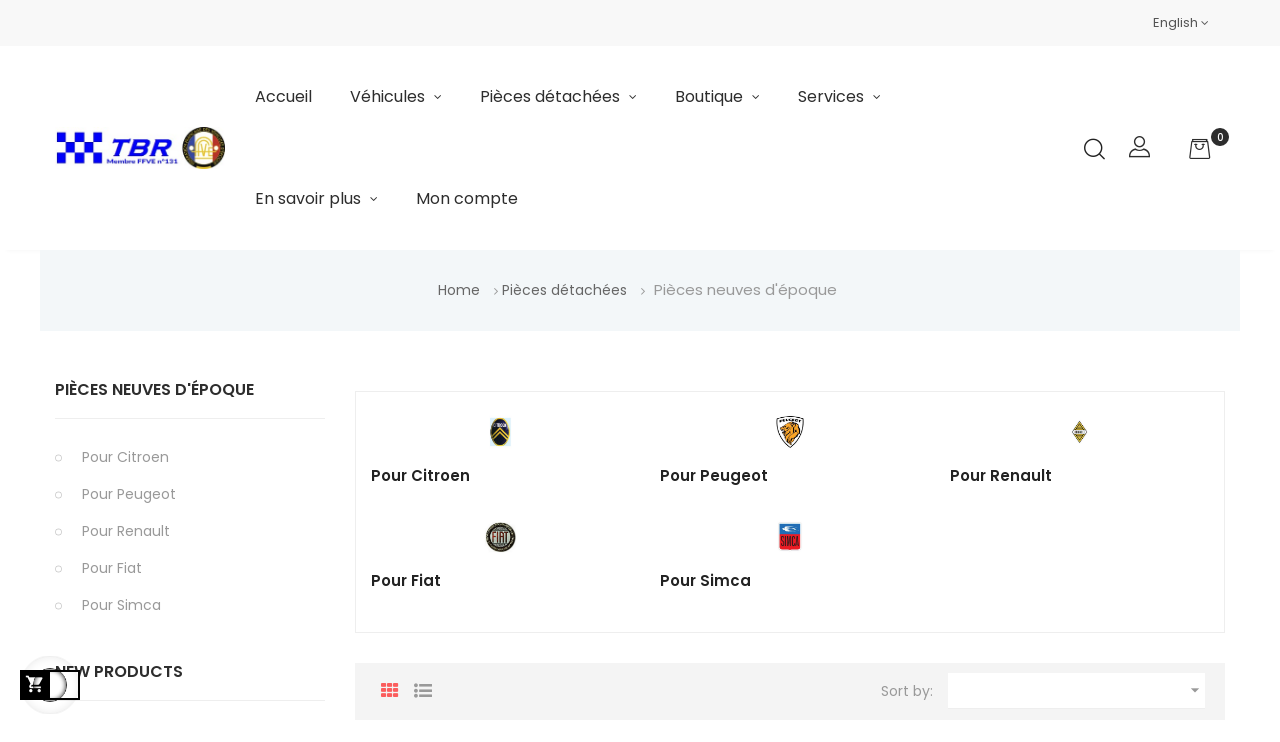

--- FILE ---
content_type: text/html; charset=utf-8
request_url: https://www.tbrauto.biz/en/68-pieces-neuves-d-epoque
body_size: 19328
content:
<!doctype html>
<html lang="en-US"  class="default" >

  <head>
    
      
  <meta charset="utf-8">


  <meta http-equiv="x-ua-compatible" content="ie=edge">



  <title>Pièces neuves d&#039;époque</title>
  
    
  
  <meta name="description" content="Pièces neuves d&#039;époque">
  <meta name="keywords" content="Pièces neuves d&#039;époque">
        <link rel="canonical" href="https://www.tbrauto.biz/en/68-pieces-neuves-d-epoque">
    
          <link rel="alternate" href="https://www.tbrauto.biz/fr/68-pieces-neuves-d-epoque" hreflang="fr">
          <link rel="alternate" href="https://www.tbrauto.biz/en/68-pieces-neuves-d-epoque" hreflang="en-us">
          <link rel="alternate" href="https://www.tbrauto.biz/de/68-pieces-neuves-d-epoque" hreflang="de-de">
          <link rel="alternate" href="https://www.tbrauto.biz/nl/68-pieces-neuves-d-epoque" hreflang="nl-nl">
      
  
  
    <script type="application/ld+json">
  {
    "@context": "https://schema.org",
    "@type": "Organization",
    "name" : "TBRauto",
    "url" : "https://www.tbrauto.biz/en/"
         ,"logo": {
        "@type": "ImageObject",
        "url":"https://www.tbrauto.biz/img/logo-1696330753.jpg"
      }
      }
</script>

<script type="application/ld+json">
  {
    "@context": "https://schema.org",
    "@type": "WebPage",
    "isPartOf": {
      "@type": "WebSite",
      "url":  "https://www.tbrauto.biz/en/",
      "name": "TBRauto"
    },
    "name": "Pièces neuves d&#039;époque",
    "url":  "https://www.tbrauto.biz/en/68-pieces-neuves-d-epoque"
  }
</script>


  <script type="application/ld+json">
    {
      "@context": "https://schema.org",
      "@type": "BreadcrumbList",
      "itemListElement": [
                  {
            "@type": "ListItem",
            "position": 1,
            "name": "Home",
            "item": "https://www.tbrauto.biz/en/"
          },                  {
            "@type": "ListItem",
            "position": 2,
            "name": "Pièces détachées",
            "item": "https://www.tbrauto.biz/en/19-pieces-detachees"
          },                  {
            "@type": "ListItem",
            "position": 3,
            "name": "Pièces neuves d&#039;époque",
            "item": "https://www.tbrauto.biz/en/68-pieces-neuves-d-epoque"
          }              ]
    }
  </script>
  
  
  
  <script type="application/ld+json">
  {
    "@context": "https://schema.org",
    "@type": "ItemList",
    "itemListElement": [
          {
        "@type": "ListItem",
        "position": 0,
        "name": "Joint de Culasse Peugeot 404 / 504 / 505 Moteur essence 1796CC XC7-XM7 99 03 02 14",
        "url": "https://www.tbrauto.biz/en/accessoires/1956-joint-de-culasse-peugeot-404-504-505-moteur-essence-1796cc-xc7-xm7-99-03-02-14.html"
      },          {
        "@type": "ListItem",
        "position": 1,
        "name": "Joint de Culasse Peugeot 504 GL / 505 Moteur essence 1971CC XN1-XN2 99 09 02 23",
        "url": "https://www.tbrauto.biz/en/moteur/1955-joint-de-culasse-peugeot-504-gl-505-moteur-essence-1971cc-xn1-xn2-99-09-02-23.html"
      },          {
        "@type": "ListItem",
        "position": 2,
        "name": "Contre aile Passage de roue Avant Droit pour Renault 16",
        "url": "https://www.tbrauto.biz/en/carrosserie/1953-contre-aile-passage-de-roue-avant-droit-pour-renault-16-.html"
      },          {
        "@type": "ListItem",
        "position": 3,
        "name": "Contre aile Passage de roue Avant Gauche pour Renault 16",
        "url": "https://www.tbrauto.biz/en/carrosserie/1952-contre-aile-passage-de-roue-avant-gauche-pour-renault-16-.html"
      },          {
        "@type": "ListItem",
        "position": 4,
        "name": "Démarreur VALÉO D9E702",
        "url": "https://www.tbrauto.biz/en/pieces-neuves-d-epoque/1947-demarreur-valeo-d9e702.html"
      },          {
        "@type": "ListItem",
        "position": 5,
        "name": "Plaque inter feux Renault 5 Alpine Turbo",
        "url": "https://www.tbrauto.biz/en/cadeaux/1944-plaque-inter-feux-renault-5-alpine-turbo-.html"
      },          {
        "@type": "ListItem",
        "position": 6,
        "name": "Plaque inter feux Ford Escort 1.6",
        "url": "https://www.tbrauto.biz/en/accessoires/1942-plaque-inter-feux-ford-escort-16.html"
      },          {
        "@type": "ListItem",
        "position": 7,
        "name": "Plaque inter feux Peugeot 104",
        "url": "https://www.tbrauto.biz/en/cadeaux/1941-plaque-inter-feux-peugeot-104.html"
      },          {
        "@type": "ListItem",
        "position": 8,
        "name": "Plaque inter feux Ford Escort",
        "url": "https://www.tbrauto.biz/en/pieces-neuves-d-epoque/1940-plaque-inter-feux-ford-escort-.html"
      },          {
        "@type": "ListItem",
        "position": 9,
        "name": "COMPTE TOUR NSU PRINZ 1000/1200",
        "url": "https://www.tbrauto.biz/en/pieces-neuves-d-epoque/1633-compte-tour-nsu-prinz-10001200.html"
      },          {
        "@type": "ListItem",
        "position": 10,
        "name": "JEU DE PLAQUETTE AUDI 50/80 VOLKSWAGEN GOLF/JETTA...",
        "url": "https://www.tbrauto.biz/en/pieces-neuves-d-epoque/1555-jeu-de-plaquette-audi-5080-volkswagen-golfjetta.html"
      }        ]
  }
</script>

  
  
    
  

  
    <meta property="og:title" content="Pièces neuves d&#039;époque" />
    <meta property="og:description" content="Pièces neuves d&#039;époque" />
    <meta property="og:url" content="https://www.tbrauto.biz/en/68-pieces-neuves-d-epoque" />
    <meta property="og:site_name" content="TBRauto" />
    <meta property="og:type" content="website" />    



  <meta name="viewport" content="width=device-width, initial-scale=1">



  <link rel="icon" type="image/vnd.microsoft.icon" href="https://www.tbrauto.biz/img/favicon.ico?1696330753">
  <link rel="shortcut icon" type="image/x-icon" href="https://www.tbrauto.biz/img/favicon.ico?1696330753">


  

    <link rel="stylesheet" href="https://www.tbrauto.biz/themes/leo_qos/assets/css/theme.css" type="text/css" media="all">
  <link rel="stylesheet" href="https://www.tbrauto.biz/themes/leo_qos/modules/ps_searchbar/ps_searchbar.css" type="text/css" media="all">
  <link rel="stylesheet" href="https://www.tbrauto.biz/themes/leo_qos/modules/leobootstrapmenu/views/css/megamenu.css" type="text/css" media="all">
  <link rel="stylesheet" href="https://www.tbrauto.biz/themes/leo_qos/modules/leobootstrapmenu/views/css/leomenusidebar.css" type="text/css" media="all">
  <link rel="stylesheet" href="https://www.tbrauto.biz/themes/leo_qos/modules/leoslideshow/views/css/typo/typo.css" type="text/css" media="all">
  <link rel="stylesheet" href="https://www.tbrauto.biz/themes/leo_qos/modules/leoslideshow/views/css/iView/iview.css" type="text/css" media="all">
  <link rel="stylesheet" href="https://www.tbrauto.biz/themes/leo_qos/modules/leoslideshow/views/css/iView/skin_4_responsive/style.css" type="text/css" media="all">
  <link rel="stylesheet" href="https://www.tbrauto.biz/modules/leofeature/views/css/jquery.mCustomScrollbar.css" type="text/css" media="all">
  <link rel="stylesheet" href="https://www.tbrauto.biz/themes/leo_qos/modules/leofeature/views/css/front.css" type="text/css" media="all">
  <link rel="stylesheet" href="https://www.tbrauto.biz/themes/leo_qos/modules/leoquicklogin/views/css/front.css" type="text/css" media="all">
  <link rel="stylesheet" href="https://www.tbrauto.biz/themes/leo_qos/modules/leoblog/views/css/leoblog.css" type="text/css" media="all">
  <link rel="stylesheet" href="https://www.tbrauto.biz/js/jquery/ui/themes/base/minified/jquery-ui.min.css" type="text/css" media="all">
  <link rel="stylesheet" href="https://www.tbrauto.biz/js/jquery/ui/themes/base/minified/jquery.ui.theme.min.css" type="text/css" media="all">
  <link rel="stylesheet" href="https://www.tbrauto.biz/js/jquery/plugins/fancybox/jquery.fancybox.css" type="text/css" media="all">
  <link rel="stylesheet" href="https://www.tbrauto.biz/modules/blockgrouptop/views/css/blockgrouptop.css" type="text/css" media="all">
  <link rel="stylesheet" href="https://www.tbrauto.biz/themes/leo_qos/modules/leoproductsearch/views/css/leosearch.css" type="text/css" media="all">
  <link rel="stylesheet" href="https://www.tbrauto.biz/modules/leoproductsearch/views/css/jquery.autocomplete_productsearch.css" type="text/css" media="all">
  <link rel="stylesheet" href="https://www.tbrauto.biz/themes/leo_qos/assets/css/custom.css" type="text/css" media="all">
  <link rel="stylesheet" href="https://www.tbrauto.biz/modules/appagebuilder/views/css/animate.css" type="text/css" media="all">
  <link rel="stylesheet" href="https://www.tbrauto.biz/themes/leo_qos/modules/appagebuilder/views/css/owl.carousel.css" type="text/css" media="all">
  <link rel="stylesheet" href="https://www.tbrauto.biz/themes/leo_qos/modules/appagebuilder/views/css/owl.theme.css" type="text/css" media="all">
  <link rel="stylesheet" href="https://www.tbrauto.biz/themes/leo_qos/modules/appagebuilder/views/css/slick-theme.css" type="text/css" media="all">
  <link rel="stylesheet" href="https://www.tbrauto.biz/themes/leo_qos/modules/appagebuilder/views/css/slick.css" type="text/css" media="all">
  <link rel="stylesheet" href="https://www.tbrauto.biz/themes/leo_qos/modules/appagebuilder/views/css/ApImageHotspot.css" type="text/css" media="all">
  <link rel="stylesheet" href="https://www.tbrauto.biz/themes/leo_qos/modules/appagebuilder/views/css/styles.css" type="text/css" media="all">
  <link rel="stylesheet" href="https://www.tbrauto.biz/modules/appagebuilder/views/css/unique.css" type="text/css" media="all">
  <link rel="stylesheet" href="https://www.tbrauto.biz/themes/leo_qos/modules/appagebuilder/views/css/positions/headerposition1501866647.css" type="text/css" media="all">
  <link rel="stylesheet" href="https://www.tbrauto.biz/themes/leo_qos/modules/appagebuilder/views/css/positions/footerposition1770810231.css" type="text/css" media="all">
  <link rel="stylesheet" href="https://www.tbrauto.biz/themes/leo_qos/modules/appagebuilder/views/css/profiles/profile1501868705.css" type="text/css" media="all">



    


  

  <script type="text/javascript">
        var LEO_COOKIE_THEME = "LEO_QOS_PANEL_CONFIG";
        var add_cart_error = "An error occurred while processing your request. Please try again";
        var ajaxsearch = "1";
        var appagebuilderToken = "7708bac711ffa3f6909064daacf9d793";
        var enable_dropdown_defaultcart = 1;
        var enable_flycart_effect = 1;
        var enable_notification = 1;
        var height_cart_item = "135";
        var leo_push = 0;
        var leo_search_url = "https:\/\/www.tbrauto.biz\/en\/module\/leoproductsearch\/productsearch";
        var leo_token = "7708bac711ffa3f6909064daacf9d793";
        var leoproductsearch_static_token = "7708bac711ffa3f6909064daacf9d793";
        var leoproductsearch_token = "50d3cac88a5a6a6567332ea2c8502570";
        var lf_is_gen_rtl = false;
        var lps_show_product_img = "1";
        var lps_show_product_price = true;
        var lql_ajax_url = "https:\/\/www.tbrauto.biz\/en\/module\/leoquicklogin\/leocustomer";
        var lql_is_gen_rtl = false;
        var lql_module_dir = "\/modules\/leoquicklogin\/";
        var lql_myaccount_url = "https:\/\/www.tbrauto.biz\/en\/my-account";
        var lql_redirect = "";
        var number_cartitem_display = 3;
        var numpro_display = "100";
        var prestashop = {"cart":{"products":[],"totals":{"total":{"type":"total","label":"Total","amount":0,"value":"\u20ac0.00"},"total_including_tax":{"type":"total","label":"Total (tax incl.)","amount":0,"value":"\u20ac0.00"},"total_excluding_tax":{"type":"total","label":"Total (tax excl.)","amount":0,"value":"\u20ac0.00"}},"subtotals":{"products":{"type":"products","label":"Subtotal","amount":0,"value":"\u20ac0.00"},"discounts":null,"shipping":{"type":"shipping","label":"Shipping","amount":0,"value":""},"tax":null},"products_count":0,"summary_string":"0 items","vouchers":{"allowed":0,"added":[]},"discounts":[],"minimalPurchase":0,"minimalPurchaseRequired":""},"currency":{"id":1,"name":"Euro","iso_code":"EUR","iso_code_num":"978","sign":"\u20ac"},"customer":{"lastname":null,"firstname":null,"email":null,"birthday":null,"newsletter":null,"newsletter_date_add":null,"optin":null,"website":null,"company":null,"siret":null,"ape":null,"is_logged":false,"gender":{"type":null,"name":null},"addresses":[]},"language":{"name":"English (English)","iso_code":"en","locale":"en-US","language_code":"en-us","is_rtl":"0","date_format_lite":"m\/d\/Y","date_format_full":"m\/d\/Y H:i:s","id":2},"page":{"title":"","canonical":"https:\/\/www.tbrauto.biz\/en\/68-pieces-neuves-d-epoque","meta":{"title":"Pi\u00e8ces neuves d'\u00e9poque","description":"Pi\u00e8ces neuves d'\u00e9poque","keywords":"Pi\u00e8ces neuves d'\u00e9poque","robots":"index"},"page_name":"category","body_classes":{"lang-en":true,"lang-rtl":false,"country-FR":true,"currency-EUR":true,"layout-left-column":true,"page-category":true,"tax-display-enabled":true,"category-id-68":true,"category-Pi\u00e8ces neuves d'\u00e9poque":true,"category-id-parent-19":true,"category-depth-level-3":true},"admin_notifications":[]},"shop":{"name":"TBRauto","logo":"https:\/\/www.tbrauto.biz\/img\/logo-1696330753.jpg","stores_icon":"https:\/\/www.tbrauto.biz\/img\/logo_stores.png","favicon":"https:\/\/www.tbrauto.biz\/img\/favicon.ico"},"urls":{"base_url":"https:\/\/www.tbrauto.biz\/","current_url":"https:\/\/www.tbrauto.biz\/en\/68-pieces-neuves-d-epoque","shop_domain_url":"https:\/\/www.tbrauto.biz","img_ps_url":"https:\/\/www.tbrauto.biz\/img\/","img_cat_url":"https:\/\/www.tbrauto.biz\/img\/c\/","img_lang_url":"https:\/\/www.tbrauto.biz\/img\/l\/","img_prod_url":"https:\/\/www.tbrauto.biz\/img\/p\/","img_manu_url":"https:\/\/www.tbrauto.biz\/img\/m\/","img_sup_url":"https:\/\/www.tbrauto.biz\/img\/su\/","img_ship_url":"https:\/\/www.tbrauto.biz\/img\/s\/","img_store_url":"https:\/\/www.tbrauto.biz\/img\/st\/","img_col_url":"https:\/\/www.tbrauto.biz\/img\/co\/","img_url":"https:\/\/www.tbrauto.biz\/themes\/leo_qos\/assets\/img\/","css_url":"https:\/\/www.tbrauto.biz\/themes\/leo_qos\/assets\/css\/","js_url":"https:\/\/www.tbrauto.biz\/themes\/leo_qos\/assets\/js\/","pic_url":"https:\/\/www.tbrauto.biz\/upload\/","pages":{"address":"https:\/\/www.tbrauto.biz\/en\/address","addresses":"https:\/\/www.tbrauto.biz\/en\/addresses","authentication":"https:\/\/www.tbrauto.biz\/en\/login","cart":"https:\/\/www.tbrauto.biz\/en\/cart","category":"https:\/\/www.tbrauto.biz\/en\/index.php?controller=category","cms":"https:\/\/www.tbrauto.biz\/en\/index.php?controller=cms","contact":"https:\/\/www.tbrauto.biz\/en\/contact-us","discount":"https:\/\/www.tbrauto.biz\/en\/discount","guest_tracking":"https:\/\/www.tbrauto.biz\/en\/guest-tracking","history":"https:\/\/www.tbrauto.biz\/en\/order-history","identity":"https:\/\/www.tbrauto.biz\/en\/identity","index":"https:\/\/www.tbrauto.biz\/en\/","my_account":"https:\/\/www.tbrauto.biz\/en\/my-account","order_confirmation":"https:\/\/www.tbrauto.biz\/en\/order-confirmation","order_detail":"https:\/\/www.tbrauto.biz\/en\/index.php?controller=order-detail","order_follow":"https:\/\/www.tbrauto.biz\/en\/order-follow","order":"https:\/\/www.tbrauto.biz\/en\/order","order_return":"https:\/\/www.tbrauto.biz\/en\/index.php?controller=order-return","order_slip":"https:\/\/www.tbrauto.biz\/en\/credit-slip","pagenotfound":"https:\/\/www.tbrauto.biz\/en\/page-not-found","password":"https:\/\/www.tbrauto.biz\/en\/password-recovery","pdf_invoice":"https:\/\/www.tbrauto.biz\/en\/index.php?controller=pdf-invoice","pdf_order_return":"https:\/\/www.tbrauto.biz\/en\/index.php?controller=pdf-order-return","pdf_order_slip":"https:\/\/www.tbrauto.biz\/en\/index.php?controller=pdf-order-slip","prices_drop":"https:\/\/www.tbrauto.biz\/en\/prices-drop","product":"https:\/\/www.tbrauto.biz\/en\/index.php?controller=product","search":"https:\/\/www.tbrauto.biz\/en\/search","sitemap":"https:\/\/www.tbrauto.biz\/en\/sitemap","stores":"https:\/\/www.tbrauto.biz\/en\/stores","supplier":"https:\/\/www.tbrauto.biz\/en\/supplier","register":"https:\/\/www.tbrauto.biz\/en\/login?create_account=1","order_login":"https:\/\/www.tbrauto.biz\/en\/order?login=1"},"alternative_langs":{"fr":"https:\/\/www.tbrauto.biz\/fr\/68-pieces-neuves-d-epoque","en-us":"https:\/\/www.tbrauto.biz\/en\/68-pieces-neuves-d-epoque","de-de":"https:\/\/www.tbrauto.biz\/de\/68-pieces-neuves-d-epoque","nl-nl":"https:\/\/www.tbrauto.biz\/nl\/68-pieces-neuves-d-epoque"},"theme_assets":"\/themes\/leo_qos\/assets\/","actions":{"logout":"https:\/\/www.tbrauto.biz\/en\/?mylogout="},"no_picture_image":{"bySize":{"small_default":{"url":"https:\/\/www.tbrauto.biz\/img\/p\/en-default-small_default.jpg","width":98,"height":109},"cart_default":{"url":"https:\/\/www.tbrauto.biz\/img\/p\/en-default-cart_default.jpg","width":135,"height":175},"medium_default":{"url":"https:\/\/www.tbrauto.biz\/img\/p\/en-default-medium_default.jpg","width":239,"height":310},"home_default":{"url":"https:\/\/www.tbrauto.biz\/img\/p\/en-default-home_default.jpg","width":470,"height":609},"large_default":{"url":"https:\/\/www.tbrauto.biz\/img\/p\/en-default-large_default.jpg","width":800,"height":1037}},"small":{"url":"https:\/\/www.tbrauto.biz\/img\/p\/en-default-small_default.jpg","width":98,"height":109},"medium":{"url":"https:\/\/www.tbrauto.biz\/img\/p\/en-default-medium_default.jpg","width":239,"height":310},"large":{"url":"https:\/\/www.tbrauto.biz\/img\/p\/en-default-large_default.jpg","width":800,"height":1037},"legend":""}},"configuration":{"display_taxes_label":true,"display_prices_tax_incl":true,"is_catalog":false,"show_prices":true,"opt_in":{"partner":false},"quantity_discount":{"type":"discount","label":"Unit discount"},"voucher_enabled":0,"return_enabled":0},"field_required":[],"breadcrumb":{"links":[{"title":"Home","url":"https:\/\/www.tbrauto.biz\/en\/"},{"title":"Pi\u00e8ces d\u00e9tach\u00e9es","url":"https:\/\/www.tbrauto.biz\/en\/19-pieces-detachees"},{"title":"Pi\u00e8ces neuves d'\u00e9poque","url":"https:\/\/www.tbrauto.biz\/en\/68-pieces-neuves-d-epoque"}],"count":3},"link":{"protocol_link":"https:\/\/","protocol_content":"https:\/\/"},"time":1769942896,"static_token":"7708bac711ffa3f6909064daacf9d793","token":"50d3cac88a5a6a6567332ea2c8502570","debug":false};
        var psemailsubscription_subscription = "https:\/\/www.tbrauto.biz\/en\/module\/ps_emailsubscription\/subscription";
        var show_popup = 1;
        var text_no_product = "Don't have products";
        var text_results_count = "results";
        var type_dropdown_defaultcart = "dropdown";
        var type_flycart_effect = "fade";
        var url_leoproductattribute = "https:\/\/www.tbrauto.biz\/en\/module\/leofeature\/LeoProductAttribute";
        var width_cart_item = "265";
      </script>
<script type="text/javascript">
	var choosefile_text = "Choose file";
	var turnoff_popup_text = "Do not show this popup again";

	var size_item_quickview = 144;
	var style_scroll_quickview = 'horizontal';
	
	var size_item_page = 144;
	var style_scroll_page = 'horizontal';
	
	var size_item_quickview_attr = 144;	
	var style_scroll_quickview_attr = 'horizontal';
	
	var size_item_popup = 190;
	var style_scroll_popup = 'vertical';
</script>


  <script type="text/javascript">
	
	var FancyboxI18nClose = "Close";
	var FancyboxI18nNext = "Next";
	var FancyboxI18nPrev = "Previous";
	var current_link = "http://www.tbrauto.biz/en/";		
	var currentURL = window.location;
	currentURL = String(currentURL);
	currentURL = currentURL.replace("https://","").replace("http://","").replace("www.","").replace( /#\w*/, "" );
	current_link = current_link.replace("https://","").replace("http://","").replace("www.","");
	var text_warning_select_txt = "Please select One to remove?";
	var text_confirm_remove_txt = "Are you sure to remove footer row?";
	var close_bt_txt = "Close";
	var list_menu = [];
	var list_menu_tmp = {};
	var list_tab = [];
	var isHomeMenu = 0;
	
</script>
  <script type="text/javascript">
    (window.gaDevIds=window.gaDevIds||[]).push('d6YPbH');
    (function(i,s,o,g,r,a,m){i['GoogleAnalyticsObject']=r;i[r]=i[r]||function(){
      (i[r].q=i[r].q||[]).push(arguments)},i[r].l=1*new Date();a=s.createElement(o),
      m=s.getElementsByTagName(o)[0];a.async=1;a.src=g;m.parentNode.insertBefore(a,m)
    })(window,document,'script','https://www.google-analytics.com/analytics.js','ga');

          ga('create', 'UA-60538319-1', 'auto');
                      ga('send', 'pageview');
        ga('require', 'ec');
  </script>

 <!-- @file modules\appagebuilder\views\templates\hook\header -->

<script>
	/**
	 * List functions will run when document.ready()
	 */
	var ap_list_functions = [];
	/**
	 * List functions will run when window.load()
	 */
	var ap_list_functions_loaded = [];

	/**
	 * List functions will run when document.ready() for theme
	 */

	var products_list_functions = [];
</script>


<script type='text/javascript'>
	var leoOption = {
		category_qty:1,
		product_list_image:0,
		product_one_img:1,
		productCdown: 1,
		productColor: 0,
		homeWidth: 470,
		homeheight: 609,
	}

	ap_list_functions.push(function(){
		if (typeof $.LeoCustomAjax !== "undefined" && $.isFunction($.LeoCustomAjax)) {
			var leoCustomAjax = new $.LeoCustomAjax();
			leoCustomAjax.processAjax();
		}
	});
</script>




    
  </head>

  <body id="category" class="lang-en country-fr currency-eur layout-left-column page-category tax-display-enabled category-id-68 category-pieces-neuves-d-epoque category-id-parent-19 category-depth-level-3 fullwidth">

    
      
    

    <main id="page">
      
              
      <header id="header">
          
            
  <div class="header-banner">
          <div class="container">
              <div class="inner"></div>
          </div>
        </div>



  <nav class="header-nav">
    <div class="topnav">
              <div class="inner"></div>
          </div>
    <div class="bottomnav">
              <div class="inner"><!-- @file modules\appagebuilder\views\templates\hook\ApRow -->
<div class="wrapper"
>

<div class="container container-large">
    <div        class="row ApRow  has-bg bg-boxed"
                            style="background: no-repeat;"        data-bg_data=" no-repeat"        >
                                            <!-- @file modules\appagebuilder\views\templates\hook\ApColumn -->
<div    class="col-xl-3 col-lg-4 col-md-3 col-sm-5 col-xs-5 col-sp-5 hidden-sp ApColumn "
	    >
                    <!-- @file modules\appagebuilder\views\templates\hook\ApModule -->

  <div class="block-social block links accordion_small_screen">
  	<p class="h4 title_block hidden-sm-down">Follow Us On Social</p>
  	<div class="title clearfix hidden-md-up" data-target="#footer_block_social" data-toggle="collapse">
	    <span class="h4 title_block">Follow Us On Social</span>
	    <span class="float-xs-right">
	      <span class="navbar-toggler collapse-icons">
	        <i class="material-icons add">&#xE313;</i>
	        <i class="material-icons remove">&#xE316;</i>
	      </span>
	    </span>
	</div>
    <ul class="collapse" id="footer_block_social">
          </ul>
  </div>


    </div><!-- @file modules\appagebuilder\views\templates\hook\ApColumn -->
<div    class="col-xl-6 col-lg-4 col-md-6 col-sm-6 col-xs-6 col-sp-6 hidden-sm-down ApColumn "
	    >
                    
    </div><!-- @file modules\appagebuilder\views\templates\hook\ApColumn -->
<div    class="col-xl-3 col-lg-4 col-md-3 col-sm-7 col-xs-7 col-sp-12 nav-right ApColumn "
	    >
                    <!-- @file modules\appagebuilder\views\templates\hook\ApModule -->
<!-- @file modules\appagebuilder\views\templates\hook\ApModule -->
<div class="language-selector-wrapper dropdown js-dropdown popup-over" id="language-selector-label">
  <a class="popup-title" href="javascript:void(0)" data-toggle="dropdown" title="Language" aria-label="Language dropdown">
    <span class="iso_code">
                                      English
                                              </span>
    <i class="fa fa-angle-down"></i>
  </a>
  <ul class="dropdown-menu popup-content link language-selector" aria-labelledby="language-selector-label">
              <li >
          <a href="https://www.tbrauto.biz/fr/68-pieces-neuves-d-epoque" class="dropdown-item" data-iso-code="fr">
	  <img src="https://www.tbrauto.biz/img/l/1.jpg" alt="fr" width="16" height="11" />
	  <span>Français</span>
	  </a>
        </li>
              <li  class="current" >
          <a href="https://www.tbrauto.biz/en/68-pieces-neuves-d-epoque" class="dropdown-item" data-iso-code="en">
	  <img src="https://www.tbrauto.biz/img/l/2.jpg" alt="en" width="16" height="11" />
	  <span>English</span>
	  </a>
        </li>
              <li >
          <a href="https://www.tbrauto.biz/de/68-pieces-neuves-d-epoque" class="dropdown-item" data-iso-code="de">
	  <img src="https://www.tbrauto.biz/img/l/3.jpg" alt="de" width="16" height="11" />
	  <span>Deutsch</span>
	  </a>
        </li>
              <li >
          <a href="https://www.tbrauto.biz/nl/68-pieces-neuves-d-epoque" class="dropdown-item" data-iso-code="nl">
	  <img src="https://www.tbrauto.biz/img/l/4.jpg" alt="nl" width="16" height="11" />
	  <span>Nederlands</span>
	  </a>
        </li>
        </ul>
</div>


    </div>            </div>
</div>
</div>
    </div>
          </div>
  </nav>



  <div class="header-top">
          <div class="inner"><!-- @file modules\appagebuilder\views\templates\hook\ApRow -->
<div class="wrapper"
>

<div class="container container-large">
    <div        class="row box-header ApRow  has-bg bg-boxed"
                            style="background: no-repeat;"        data-bg_data=" no-repeat"        >
                                            <!-- @file modules\appagebuilder\views\templates\hook\ApColumn -->
<div    class="col-xl-2 col-lg-2 col-md-6 col-sm-6 col-xs-12 col-sp-12 header-logo ApColumn "
	    >
                    <!-- @file modules\appagebuilder\views\templates\hook\ApGenCode -->

	<a href="https://www.tbrauto.biz/">     <img class="logo img-fluid" src="https://www.tbrauto.biz/img/logo-1696330753.jpg" alt="TBRauto"></a>

    </div><!-- @file modules\appagebuilder\views\templates\hook\ApColumn -->
<div    class="col-xl-8 col-lg-8 col-md-3 col-sm-3 col-xs-3 col-sp-3 center-header ApColumn "
	    >
                    <!-- @file modules\appagebuilder\views\templates\hook\ApSlideShow -->
<div id="memgamenu-form_5852801847688911" class="ApMegamenu">
			    
                <nav data-megamenu-id="5852801847688911" class="leo-megamenu cavas_menu navbar navbar-default enable-canvas " role="navigation">
                            <!-- Brand and toggle get grouped for better mobile display -->
                            <div class="navbar-header">
                                    <button type="button" class="navbar-toggler hidden-lg-up" data-toggle="collapse" data-target=".megamenu-off-canvas-5852801847688911">
                                            <span class="sr-only">Toggle navigation</span>
                                            &#9776;
                                            <!--
                                            <span class="icon-bar"></span>
                                            <span class="icon-bar"></span>
                                            <span class="icon-bar"></span>
                                            -->
                                    </button>
                            </div>
                            <!-- Collect the nav links, forms, and other content for toggling -->
                                                        <div class="leo-top-menu collapse navbar-toggleable-md megamenu-off-canvas megamenu-off-canvas-5852801847688911"><ul class="nav navbar-nav megamenu horizontal">    <li data-menu-type="url" class="nav-item   leo-1" >
        <a class="nav-link has-category" href="https://www.tbrauto.biz/en/index.php" target="_self">
                            
                            <span class="menu-title">Accueil</span>
                                                        </a>
    </li>
<li data-menu-type="category" class="nav-item parent dropdown    leo-1" >
    <a class="nav-link dropdown-toggle has-category" data-toggle="dropdown" href="https://www.tbrauto.biz/en/18-voitures-anciennes-de-collection" target="_self">
                    
                    <span class="menu-title">Véhicules</span>
                                	
	    </a>
    <b class="caret"></b>
        <div class="dropdown-menu level1"  >
        <div class="dropdown-menu-inner">
            <div class="row">
                <div class="col-sm-12 mega-col" data-colwidth="12" data-type="menu" >
                    <div class="inner">
                        <ul>
                                                            <li data-menu-type="category" class="nav-item    leo-1" >
            <a class="nav-link" href="https://www.tbrauto.biz/en/44-avec-controle-technique" target="_self">
            
                            <span class="menu-title">Avec Contrôle Technique et Expertise</span>
                                    
                    </a>

    </li>
            
                                                            <li data-menu-type="category" class="nav-item    leo-1" >
            <a class="nav-link" href="https://www.tbrauto.biz/en/110-vehicules-en-preparation" target="_self">
            
                            <span class="menu-title">Véhicules en préparation</span>
                                    
                    </a>

    </li>
            
                                                            <li data-menu-type="category" class="nav-item    leo-1" >
            <a class="nav-link" href="https://www.tbrauto.biz/en/61-2-roues" target="_self">
            
                            <span class="menu-title">2 roues</span>
                                    
                    </a>

    </li>
            
                                                            <li data-menu-type="category" class="nav-item    leo-1" >
            <a class="nav-link" href="https://www.tbrauto.biz/en/45-sans-controle-technique" target="">
            
                            <span class="menu-title">Véhicules vendus </span>
                                    
                    </a>

    </li>
            
                                                    </ul>
                    </div>
                </div>
            </div>
        </div>
    </div>

</li>
<li data-menu-type="category" class="nav-item parent dropdown    leo-1" >
    <a class="nav-link dropdown-toggle has-category" data-toggle="dropdown" href="https://www.tbrauto.biz/en/19-pieces-detachees" target="_self">
                    
                    <span class="menu-title">Pièces détachées</span>
                                	
	    </a>
    <b class="caret"></b>
        <div class="dropdown-menu level1"  >
        <div class="dropdown-menu-inner">
            <div class="row">
                <div class="col-sm-12 mega-col" data-colwidth="12" data-type="menu" >
                    <div class="inner">
                        <ul>
                                                            <li data-menu-type="category" class="nav-item    leo-1" >
            <a class="nav-link" href="https://www.tbrauto.biz/en/21-pieces-neuves" target="_self">
            
                            <span class="menu-title">Pièces neuves</span>
                                    
                    </a>

    </li>
            
                                                            <li data-menu-type="category" class="nav-item    leo-1" >
            <a class="nav-link" href="https://www.tbrauto.biz/en/22-pieces-d-occasions" target="_self">
            
                            <span class="menu-title">Pièces d&#039;occasions</span>
                                    
                    </a>

    </li>
            
                                                            <li data-menu-type="category" class="nav-item    leo-1" >
            <a class="nav-link" href="https://www.tbrauto.biz/en/68-pieces-neuves-d-epoque" target="_self">
            
                            <span class="menu-title">Pièces neuves d&#039;époque</span>
                                    
                    </a>

    </li>
            
                                                    </ul>
                    </div>
                </div>
            </div>
        </div>
    </div>

</li>
<li data-menu-type="category" class="nav-item parent dropdown    leo-1" >
    <a class="nav-link dropdown-toggle has-category" data-toggle="dropdown" href="https://www.tbrauto.biz/en/20-boutique" target="_self">
                    
                    <span class="menu-title">Boutique</span>
                                	
	    </a>
    <b class="caret"></b>
        <div class="dropdown-menu level1"  >
        <div class="dropdown-menu-inner">
            <div class="row">
                <div class="col-sm-12 mega-col" data-colwidth="12" data-type="menu" >
                    <div class="inner">
                        <ul>
                                                            <li data-menu-type="category" class="nav-item    leo-1" >
            <a class="nav-link" href="https://www.tbrauto.biz/en/39-huile" target="_self">
            
                            <span class="menu-title">Huile</span>
                                    
                    </a>

    </li>
            
                                                            <li data-menu-type="category" class="nav-item    leo-1" >
            <a class="nav-link" href="https://www.tbrauto.biz/en/62-consomables" target="_self">
            
                            <span class="menu-title">Consommable</span>
                                    
                    </a>

    </li>
            
                                                            <li data-menu-type="category" class="nav-item    leo-1" >
            <a class="nav-link" href="https://www.tbrauto.biz/en/60-accessoires" target="_self">
            
                            <span class="menu-title">Accessoire</span>
                                    
                    </a>

    </li>
            
                                                            <li data-menu-type="category" class="nav-item    leo-1" >
            <a class="nav-link" href="https://www.tbrauto.biz/en/40-securite" target="_self">
            
                            <span class="menu-title">Sécurité</span>
                                    
                    </a>

    </li>
            
                                                            <li data-menu-type="category" class="nav-item    leo-1" >
            <a class="nav-link" href="https://www.tbrauto.biz/en/41-miniature" target="_self">
            
                            <span class="menu-title">Miniature</span>
                                    
                    </a>

    </li>
            
                                                            <li data-menu-type="category" class="nav-item    leo-1" >
            <a class="nav-link" href="https://www.tbrauto.biz/en/58-decoration" target="_self">
            
                            <span class="menu-title">Décoration</span>
                                    
                    </a>

    </li>
            
                                                            <li data-menu-type="category" class="nav-item    leo-1" >
            <a class="nav-link" href="https://www.tbrauto.biz/en/59-cadeaux" target="_self">
            
                            <span class="menu-title">Cadeau</span>
                                    
                    </a>

    </li>
            
                                                    </ul>
                    </div>
                </div>
            </div>
        </div>
    </div>

</li>
<li data-menu-type="url" class="nav-item parent dropdown    leo-1" >
    <a class="nav-link dropdown-toggle has-category" data-toggle="dropdown" href="https://www.tbrauto.biz/en/#" target="_self">
                    
                    <span class="menu-title">Services</span>
                                	
	    </a>
    <b class="caret"></b>
        <div class="dropdown-menu level1"  >
        <div class="dropdown-menu-inner">
            <div class="row">
                <div class="col-sm-12 mega-col" data-colwidth="12" data-type="menu" >
                    <div class="inner">
                        <ul>
                                                            <li data-menu-type="cms" class="nav-item    leo-1" >
            <a class="nav-link" href="https://www.tbrauto.biz/en/content/14-coaching" target="_self">
            
                            <span class="menu-title"> Coaching</span>
                                    
                    </a>

    </li>
            
                                                            <li data-menu-type="cms" class="nav-item    leo-1" >
            <a class="nav-link" href="https://www.tbrauto.biz/en/content/10-plaques" target="_self">
            
                            <span class="menu-title"> Plaques</span>
                                    
                    </a>

    </li>
            
                                                            <li data-menu-type="cms" class="nav-item    leo-1" >
            <a class="nav-link" href="https://www.tbrauto.biz/en/content/7-livraison" target="_self">
            
                            <span class="menu-title"> Remorquage et transport de véhicules</span>
                                    
                    </a>

    </li>
            
                                                            <li data-menu-type="cms" class="nav-item    leo-1" >
            <a class="nav-link" href="https://www.tbrauto.biz/en/content/13-siv" target="_self">
            
                            <span class="menu-title"> SIV</span>
                                    
                    </a>

    </li>
            
                                                    </ul>
                    </div>
                </div>
            </div>
        </div>
    </div>

</li>
<li data-menu-type="url" class="nav-item parent dropdown    leo-1" >
    <a class="nav-link dropdown-toggle has-category" data-toggle="dropdown" href="https://www.tbrauto.biz/en/#" target="_self">
                    
                    <span class="menu-title">En savoir plus</span>
                                	
	    </a>
    <b class="caret"></b>
        <div class="dropdown-menu level1"  >
        <div class="dropdown-menu-inner">
            <div class="row">
                <div class="col-sm-12 mega-col" data-colwidth="12" data-type="menu" >
                    <div class="inner">
                        <ul>
                                                            <li data-menu-type="cms" class="nav-item    leo-1" >
            <a class="nav-link" href="https://www.tbrauto.biz/en/content/3-terms-and-conditions-of-use" target="_self">
            
                            <span class="menu-title"> Conditions générales de ventes</span>
                                    
                    </a>

    </li>
            
                                                            <li data-menu-type="cms" class="nav-item    leo-1" >
            <a class="nav-link" href="https://www.tbrauto.biz/en/content/12-contact" target="_self">
            
                            <span class="menu-title"> Contact et Localisation</span>
                                    
                    </a>

    </li>
            
                                                            <li data-menu-type="cms" class="nav-item    leo-1" >
            <a class="nav-link" href="https://www.tbrauto.biz/en/content/17-liens" target="_self">
            
                            <span class="menu-title"> Liens</span>
                                    
                    </a>

    </li>
            
                                                            <li data-menu-type="cms" class="nav-item    leo-1" >
            <a class="nav-link" href="https://www.tbrauto.biz/en/content/2-legal-notice" target="_self">
            
                            <span class="menu-title"> Mentions légales</span>
                                    
                    </a>

    </li>
            
                                                            <li data-menu-type="cms" class="nav-item    leo-1" >
            <a class="nav-link" href="https://www.tbrauto.biz/en/content/16-mode-d-emploi" target="_self">
            
                            <span class="menu-title"> Mode d&#039;emploi</span>
                                    
                    </a>

    </li>
            
                                                            <li data-menu-type="cms" class="nav-item    leo-1" >
            <a class="nav-link" href="https://www.tbrauto.biz/en/content/5-secure-payment" target="_self">
            
                            <span class="menu-title"> Paiement sécurisé</span>
                                    
                    </a>

    </li>
            
                                                            <li data-menu-type="cms" class="nav-item    leo-1" >
            <a class="nav-link" href="https://www.tbrauto.biz/en/content/15-cnil" target="_self">
            
                            <span class="menu-title"> Règle de confidentialité</span>
                                    
                    </a>

    </li>
            
                                                    </ul>
                    </div>
                </div>
            </div>
        </div>
    </div>

</li>
    <li data-menu-type="url" class="nav-item   leo-1" >
        <a class="nav-link has-category" href="http://www.tbrauto.biz/mon-compte" target="_self">
                            
                            <span class="menu-title">Mon compte</span>
                                                        </a>
    </li>
</ul></div>
            </nav>
<script type="text/javascript">
	list_menu_tmp.id = '5852801847688911';
	list_menu_tmp.type = 'horizontal';
	list_menu_tmp.show_cavas =1;
	list_menu_tmp.list_tab = list_tab;
	list_menu.push(list_menu_tmp);
	list_menu_tmp = {};	
	list_tab = {};
</script>
    
	</div>

    </div><!-- @file modules\appagebuilder\views\templates\hook\ApColumn -->
<div    class="col-xl-2 col-lg-2 col-md-3 col-sm-3 col-xs-9 col-sp-9 right-header ApColumn "
	    >
                    <!-- @file modules\appagebuilder\views\templates\hook\ApModule -->


<!-- Block search module -->
<div id="leo_search_block_top" class="block exclusive search-by-category">
	<h4 class="title_block"><i class="icomoon icon-search"></i></h4>
	<form method="get" action="https://www.tbrauto.biz/en/index.php?controller=productsearch" id="leosearchtopbox">
		<input type="hidden" name="fc" value="module" />
		<input type="hidden" name="module" value="leoproductsearch" />
		<input type="hidden" name="controller" value="productsearch" />
                <input type="hidden" name="leoproductsearch_static_token" value="7708bac711ffa3f6909064daacf9d793"/>
		    	<label>Search products:</label>
		<div class="block_content clearfix leoproductsearch-content">		
			<div class="list-cate-wrapper">
				<input id="leosearchtop-cate-id" name="cate" value="" type="hidden">
				<a href="javascript:void(0)" id="dropdownListCateTop" class="select-title" rel="nofollow" data-toggle="dropdown" aria-haspopup="true" aria-expanded="false">
					<span>All Categories</span>
					<i class="material-icons pull-xs-right">keyboard_arrow_down</i>
				</a>
				<div class="list-cate dropdown-menu" aria-labelledby="dropdownListCateTop">
					<a href="#" data-cate-id="" data-cate-name="All Categories" class="cate-item active" >All Categories</a>				
					<a href="#" data-cate-id="2" data-cate-name="Home" class="cate-item cate-level-1" >Home</a>
					
  <a href="#" data-cate-id="18" data-cate-name="Vente véhicule de collection" class="cate-item cate-level-2" >--Vente véhicule de collection</a>
  <a href="#" data-cate-id="44" data-cate-name="Avec contrôle technique" class="cate-item cate-level-3" >---Avec contrôle technique</a>
  <a href="#" data-cate-id="110" data-cate-name="Véhicules en préparation" class="cate-item cate-level-3" >---Véhicules en préparation</a>
  <a href="#" data-cate-id="45" data-cate-name="Sans contrôle technique" class="cate-item cate-level-3" >---Sans contrôle technique</a>
  <a href="#" data-cate-id="61" data-cate-name="2 roues" class="cate-item cate-level-3" >---2 roues</a>
  <a href="#" data-cate-id="19" data-cate-name="Pièces détachées" class="cate-item cate-level-2" >--Pièces détachées</a>
  <a href="#" data-cate-id="21" data-cate-name="Pièces neuves" class="cate-item cate-level-3" >---Pièces neuves</a>
  <a href="#" data-cate-id="10" data-cate-name="Pour Citroen" class="cate-item cate-level-4" >----Pour Citroen</a>
  <a href="#" data-cate-id="11" data-cate-name="Equipement moteur" class="cate-item cate-level-5" >-----Equipement moteur</a>
  <a href="#" data-cate-id="12" data-cate-name="Moteur" class="cate-item cate-level-5" >-----Moteur</a>
  <a href="#" data-cate-id="13" data-cate-name="Direction" class="cate-item cate-level-5" >-----Direction</a>
  <a href="#" data-cate-id="14" data-cate-name="Freinage" class="cate-item cate-level-5" >-----Freinage</a>
  <a href="#" data-cate-id="15" data-cate-name="Embrayage et Transmission" class="cate-item cate-level-5" >-----Embrayage et Transmission</a>
  <a href="#" data-cate-id="16" data-cate-name="Trains" class="cate-item cate-level-5" >-----Trains</a>
  <a href="#" data-cate-id="17" data-cate-name="Echappements" class="cate-item cate-level-5" >-----Echappements</a>
  <a href="#" data-cate-id="50" data-cate-name="Carrosserie" class="cate-item cate-level-5" >-----Carrosserie</a>
  <a href="#" data-cate-id="64" data-cate-name="Eclairage" class="cate-item cate-level-5" >-----Eclairage</a>
  <a href="#" data-cate-id="31" data-cate-name="Pour Peugeot" class="cate-item cate-level-4" >----Pour Peugeot</a>
  <a href="#" data-cate-id="32" data-cate-name="Equipement moteur" class="cate-item cate-level-5" >-----Equipement moteur</a>
  <a href="#" data-cate-id="33" data-cate-name="Moteur" class="cate-item cate-level-5" >-----Moteur</a>
  <a href="#" data-cate-id="34" data-cate-name="Direction" class="cate-item cate-level-5" >-----Direction</a>
  <a href="#" data-cate-id="35" data-cate-name="Freinage" class="cate-item cate-level-5" >-----Freinage</a>
  <a href="#" data-cate-id="36" data-cate-name="Embrayage et Transmission" class="cate-item cate-level-5" >-----Embrayage et Transmission</a>
  <a href="#" data-cate-id="37" data-cate-name="Trains" class="cate-item cate-level-5" >-----Trains</a>
  <a href="#" data-cate-id="38" data-cate-name="Echappements" class="cate-item cate-level-5" >-----Echappements</a>
  <a href="#" data-cate-id="52" data-cate-name="carrosserie" class="cate-item cate-level-5" >-----carrosserie</a>
  <a href="#" data-cate-id="65" data-cate-name="Eclairage" class="cate-item cate-level-5" >-----Eclairage</a>
  <a href="#" data-cate-id="23" data-cate-name="Pour Renault" class="cate-item cate-level-4" >----Pour Renault</a>
  <a href="#" data-cate-id="24" data-cate-name="Equipement moteur" class="cate-item cate-level-5" >-----Equipement moteur</a>
  <a href="#" data-cate-id="25" data-cate-name="Moteur" class="cate-item cate-level-5" >-----Moteur</a>
  <a href="#" data-cate-id="26" data-cate-name="Direction" class="cate-item cate-level-5" >-----Direction</a>
  <a href="#" data-cate-id="27" data-cate-name="Freinage" class="cate-item cate-level-5" >-----Freinage</a>
  <a href="#" data-cate-id="28" data-cate-name="Embrayage et Transmission" class="cate-item cate-level-5" >-----Embrayage et Transmission</a>
  <a href="#" data-cate-id="29" data-cate-name="Trains" class="cate-item cate-level-5" >-----Trains</a>
  <a href="#" data-cate-id="30" data-cate-name="Echappements" class="cate-item cate-level-5" >-----Echappements</a>
  <a href="#" data-cate-id="51" data-cate-name="carrosserie" class="cate-item cate-level-5" >-----carrosserie</a>
  <a href="#" data-cate-id="66" data-cate-name="Eclairage" class="cate-item cate-level-5" >-----Eclairage</a>
  <a href="#" data-cate-id="63" data-cate-name="Simca" class="cate-item cate-level-4" >----Simca</a>
  <a href="#" data-cate-id="93" data-cate-name="Eclairage" class="cate-item cate-level-5" >-----Eclairage</a>
  <a href="#" data-cate-id="89" data-cate-name="Pour Opel" class="cate-item cate-level-4" >----Pour Opel</a>
  <a href="#" data-cate-id="90" data-cate-name="Eclairage" class="cate-item cate-level-5" >-----Eclairage</a>
  <a href="#" data-cate-id="91" data-cate-name="Pour Ford" class="cate-item cate-level-4" >----Pour Ford</a>
  <a href="#" data-cate-id="92" data-cate-name="Eclairage" class="cate-item cate-level-5" >-----Eclairage</a>
  <a href="#" data-cate-id="94" data-cate-name="Pour Toutes Marques" class="cate-item cate-level-4" >----Pour Toutes Marques</a>
  <a href="#" data-cate-id="95" data-cate-name="Direction" class="cate-item cate-level-5" >-----Direction</a>
  <a href="#" data-cate-id="96" data-cate-name="Pour Jaguar" class="cate-item cate-level-4" >----Pour Jaguar</a>
  <a href="#" data-cate-id="98" data-cate-name="Trains" class="cate-item cate-level-5" >-----Trains</a>
  <a href="#" data-cate-id="22" data-cate-name="Pièces d&#039;occasions" class="cate-item cate-level-3" >---Pièces d&#039;occasions</a>
  <a href="#" data-cate-id="53" data-cate-name="Pour Citroen" class="cate-item cate-level-4" >----Pour Citroen</a>
  <a href="#" data-cate-id="111" data-cate-name="Équipement moteur" class="cate-item cate-level-5" >-----Équipement moteur</a>
  <a href="#" data-cate-id="100" data-cate-name="Moteur" class="cate-item cate-level-5" >-----Moteur</a>
  <a href="#" data-cate-id="112" data-cate-name="Direction" class="cate-item cate-level-5" >-----Direction</a>
  <a href="#" data-cate-id="113" data-cate-name="Freinage" class="cate-item cate-level-5" >-----Freinage</a>
  <a href="#" data-cate-id="101" data-cate-name="Embrayage et Transmission" class="cate-item cate-level-5" >-----Embrayage et Transmission</a>
  <a href="#" data-cate-id="114" data-cate-name="Trains" class="cate-item cate-level-5" >-----Trains</a>
  <a href="#" data-cate-id="115" data-cate-name="Echappements" class="cate-item cate-level-5" >-----Echappements</a>
  <a href="#" data-cate-id="99" data-cate-name="Carosserie" class="cate-item cate-level-5" >-----Carosserie</a>
  <a href="#" data-cate-id="116" data-cate-name="Eclairage" class="cate-item cate-level-5" >-----Eclairage</a>
  <a href="#" data-cate-id="54" data-cate-name="Pour Peugeot" class="cate-item cate-level-4" >----Pour Peugeot</a>
  <a href="#" data-cate-id="117" data-cate-name="Equipement moteur" class="cate-item cate-level-5" >-----Equipement moteur</a>
  <a href="#" data-cate-id="118" data-cate-name="Moteur" class="cate-item cate-level-5" >-----Moteur</a>
  <a href="#" data-cate-id="119" data-cate-name="Direction" class="cate-item cate-level-5" >-----Direction</a>
  <a href="#" data-cate-id="120" data-cate-name="Freinage" class="cate-item cate-level-5" >-----Freinage</a>
  <a href="#" data-cate-id="121" data-cate-name="Embrayage et Transmission" class="cate-item cate-level-5" >-----Embrayage et Transmission</a>
  <a href="#" data-cate-id="105" data-cate-name="Trains" class="cate-item cate-level-5" >-----Trains</a>
  <a href="#" data-cate-id="122" data-cate-name="Echappements" class="cate-item cate-level-5" >-----Echappements</a>
  <a href="#" data-cate-id="106" data-cate-name="Carrosserie" class="cate-item cate-level-5" >-----Carrosserie</a>
  <a href="#" data-cate-id="123" data-cate-name="Eclairage" class="cate-item cate-level-5" >-----Eclairage</a>
  <a href="#" data-cate-id="55" data-cate-name="Pour Renault" class="cate-item cate-level-4" >----Pour Renault</a>
  <a href="#" data-cate-id="124" data-cate-name="Equipement moteur" class="cate-item cate-level-5" >-----Equipement moteur</a>
  <a href="#" data-cate-id="127" data-cate-name="Moteur" class="cate-item cate-level-5" >-----Moteur</a>
  <a href="#" data-cate-id="125" data-cate-name="Direction" class="cate-item cate-level-5" >-----Direction</a>
  <a href="#" data-cate-id="128" data-cate-name="Freinage" class="cate-item cate-level-5" >-----Freinage</a>
  <a href="#" data-cate-id="129" data-cate-name="Embrayage et Transmission" class="cate-item cate-level-5" >-----Embrayage et Transmission</a>
  <a href="#" data-cate-id="104" data-cate-name="Trains" class="cate-item cate-level-5" >-----Trains</a>
  <a href="#" data-cate-id="130" data-cate-name="Echappements" class="cate-item cate-level-5" >-----Echappements</a>
  <a href="#" data-cate-id="103" data-cate-name="Carrosserie" class="cate-item cate-level-5" >-----Carrosserie</a>
  <a href="#" data-cate-id="131" data-cate-name="Eclairage " class="cate-item cate-level-5" >-----Eclairage </a>
  <a href="#" data-cate-id="57" data-cate-name="Pour Simca" class="cate-item cate-level-4" >----Pour Simca</a>
  <a href="#" data-cate-id="132" data-cate-name="Equipement moteur" class="cate-item cate-level-5" >-----Equipement moteur</a>
  <a href="#" data-cate-id="133" data-cate-name="Moteur" class="cate-item cate-level-5" >-----Moteur</a>
  <a href="#" data-cate-id="134" data-cate-name="Direction" class="cate-item cate-level-5" >-----Direction</a>
  <a href="#" data-cate-id="136" data-cate-name="Embrayage et Transmission" class="cate-item cate-level-5" >-----Embrayage et Transmission</a>
  <a href="#" data-cate-id="137" data-cate-name="Trains" class="cate-item cate-level-5" >-----Trains</a>
  <a href="#" data-cate-id="138" data-cate-name="Echappements" class="cate-item cate-level-5" >-----Echappements</a>
  <a href="#" data-cate-id="102" data-cate-name="Carrosserie" class="cate-item cate-level-5" >-----Carrosserie</a>
  <a href="#" data-cate-id="139" data-cate-name="Eclairage" class="cate-item cate-level-5" >-----Eclairage</a>
  <a href="#" data-cate-id="56" data-cate-name="Pour Fiat" class="cate-item cate-level-4" >----Pour Fiat</a>
  <a href="#" data-cate-id="107" data-cate-name="Carrosserie" class="cate-item cate-level-5" >-----Carrosserie</a>
  <a href="#" data-cate-id="68" data-cate-name="Pièces neuves d&#039;époque" class="cate-item cate-level-3" >---Pièces neuves d&#039;époque</a>
  <a href="#" data-cate-id="69" data-cate-name="Pour Citroen" class="cate-item cate-level-4" >----Pour Citroen</a>
  <a href="#" data-cate-id="140" data-cate-name="Equipement moteur" class="cate-item cate-level-5" >-----Equipement moteur</a>
  <a href="#" data-cate-id="141" data-cate-name="Moteur" class="cate-item cate-level-5" >-----Moteur</a>
  <a href="#" data-cate-id="142" data-cate-name="Direction" class="cate-item cate-level-5" >-----Direction</a>
  <a href="#" data-cate-id="143" data-cate-name="Freinage" class="cate-item cate-level-5" >-----Freinage</a>
  <a href="#" data-cate-id="144" data-cate-name="Embrayage et Transmission" class="cate-item cate-level-5" >-----Embrayage et Transmission</a>
  <a href="#" data-cate-id="145" data-cate-name="Trains" class="cate-item cate-level-5" >-----Trains</a>
  <a href="#" data-cate-id="146" data-cate-name="Echappements" class="cate-item cate-level-5" >-----Echappements</a>
  <a href="#" data-cate-id="147" data-cate-name="Carrosserie" class="cate-item cate-level-5" >-----Carrosserie</a>
  <a href="#" data-cate-id="148" data-cate-name="Eclairage" class="cate-item cate-level-5" >-----Eclairage</a>
  <a href="#" data-cate-id="70" data-cate-name="Pour Peugeot" class="cate-item cate-level-4" >----Pour Peugeot</a>
  <a href="#" data-cate-id="149" data-cate-name="Equipement moteur" class="cate-item cate-level-5" >-----Equipement moteur</a>
  <a href="#" data-cate-id="150" data-cate-name="Moteur" class="cate-item cate-level-5" >-----Moteur</a>
  <a href="#" data-cate-id="151" data-cate-name="Direction" class="cate-item cate-level-5" >-----Direction</a>
  <a href="#" data-cate-id="152" data-cate-name="Freinage" class="cate-item cate-level-5" >-----Freinage</a>
  <a href="#" data-cate-id="153" data-cate-name="Embrayage et Transmission" class="cate-item cate-level-5" >-----Embrayage et Transmission</a>
  <a href="#" data-cate-id="154" data-cate-name="Trains" class="cate-item cate-level-5" >-----Trains</a>
  <a href="#" data-cate-id="155" data-cate-name="Echappements" class="cate-item cate-level-5" >-----Echappements</a>
  <a href="#" data-cate-id="156" data-cate-name="Carrosserie" class="cate-item cate-level-5" >-----Carrosserie</a>
  <a href="#" data-cate-id="157" data-cate-name="Eclairage" class="cate-item cate-level-5" >-----Eclairage</a>
  <a href="#" data-cate-id="71" data-cate-name="Pour Renault" class="cate-item cate-level-4" >----Pour Renault</a>
  <a href="#" data-cate-id="158" data-cate-name="Equipement moteur" class="cate-item cate-level-5" >-----Equipement moteur</a>
  <a href="#" data-cate-id="159" data-cate-name="Moteur" class="cate-item cate-level-5" >-----Moteur</a>
  <a href="#" data-cate-id="160" data-cate-name="Direction" class="cate-item cate-level-5" >-----Direction</a>
  <a href="#" data-cate-id="161" data-cate-name="Freinage" class="cate-item cate-level-5" >-----Freinage</a>
  <a href="#" data-cate-id="162" data-cate-name="Embrayage et Transmission" class="cate-item cate-level-5" >-----Embrayage et Transmission</a>
  <a href="#" data-cate-id="163" data-cate-name="Trains" class="cate-item cate-level-5" >-----Trains</a>
  <a href="#" data-cate-id="164" data-cate-name="Echappements" class="cate-item cate-level-5" >-----Echappements</a>
  <a href="#" data-cate-id="165" data-cate-name="Carrosserie" class="cate-item cate-level-5" >-----Carrosserie</a>
  <a href="#" data-cate-id="166" data-cate-name="Eclairage" class="cate-item cate-level-5" >-----Eclairage</a>
  <a href="#" data-cate-id="72" data-cate-name="Pour Fiat" class="cate-item cate-level-4" >----Pour Fiat</a>
  <a href="#" data-cate-id="167" data-cate-name="Equipement moteur" class="cate-item cate-level-5" >-----Equipement moteur</a>
  <a href="#" data-cate-id="168" data-cate-name="Moteur" class="cate-item cate-level-5" >-----Moteur</a>
  <a href="#" data-cate-id="169" data-cate-name="Direction" class="cate-item cate-level-5" >-----Direction</a>
  <a href="#" data-cate-id="170" data-cate-name="Freinage" class="cate-item cate-level-5" >-----Freinage</a>
  <a href="#" data-cate-id="171" data-cate-name="Embrayage et Transmission" class="cate-item cate-level-5" >-----Embrayage et Transmission</a>
  <a href="#" data-cate-id="172" data-cate-name="Trains" class="cate-item cate-level-5" >-----Trains</a>
  <a href="#" data-cate-id="173" data-cate-name="Echappements" class="cate-item cate-level-5" >-----Echappements</a>
  <a href="#" data-cate-id="174" data-cate-name="Carrosserie" class="cate-item cate-level-5" >-----Carrosserie</a>
  <a href="#" data-cate-id="175" data-cate-name="Eclairage" class="cate-item cate-level-5" >-----Eclairage</a>
  <a href="#" data-cate-id="73" data-cate-name="Pour Simca" class="cate-item cate-level-4" >----Pour Simca</a>
  <a href="#" data-cate-id="176" data-cate-name="Equipement moteur" class="cate-item cate-level-5" >-----Equipement moteur</a>
  <a href="#" data-cate-id="177" data-cate-name="Moteur" class="cate-item cate-level-5" >-----Moteur</a>
  <a href="#" data-cate-id="178" data-cate-name="Direction" class="cate-item cate-level-5" >-----Direction</a>
  <a href="#" data-cate-id="179" data-cate-name="Freinage" class="cate-item cate-level-5" >-----Freinage</a>
  <a href="#" data-cate-id="180" data-cate-name="Embrayage et Transmission" class="cate-item cate-level-5" >-----Embrayage et Transmission</a>
  <a href="#" data-cate-id="181" data-cate-name="Trains" class="cate-item cate-level-5" >-----Trains</a>
  <a href="#" data-cate-id="182" data-cate-name="Echappements" class="cate-item cate-level-5" >-----Echappements</a>
  <a href="#" data-cate-id="183" data-cate-name="Carrosserie" class="cate-item cate-level-5" >-----Carrosserie</a>
  <a href="#" data-cate-id="184" data-cate-name="Eclairage" class="cate-item cate-level-5" >-----Eclairage</a>
  <a href="#" data-cate-id="20" data-cate-name="Boutique" class="cate-item cate-level-2" >--Boutique</a>
  <a href="#" data-cate-id="39" data-cate-name="Huile" class="cate-item cate-level-3" >---Huile</a>
  <a href="#" data-cate-id="62" data-cate-name="Consomables" class="cate-item cate-level-3" >---Consomables</a>
  <a href="#" data-cate-id="60" data-cate-name="Accessoires" class="cate-item cate-level-3" >---Accessoires</a>
  <a href="#" data-cate-id="40" data-cate-name="Sécurité" class="cate-item cate-level-3" >---Sécurité</a>
  <a href="#" data-cate-id="41" data-cate-name="Miniature" class="cate-item cate-level-3" >---Miniature</a>
  <a href="#" data-cate-id="58" data-cate-name="Décoration" class="cate-item cate-level-3" >---Décoration</a>
  <a href="#" data-cate-id="59" data-cate-name="Cadeaux" class="cate-item cate-level-3" >---Cadeaux</a>
  <a href="#" data-cate-id="109" data-cate-name="CARROSSERIE" class="cate-item cate-level-2" >--CARROSSERIE</a>
  
				</div>
			</div>
			<div class="leoproductsearch-result">
				<div class="leoproductsearch-loading cssload-speeding-wheel"></div>
				<input class="search_query form-control grey" type="text" id="leo_search_query_top" name="search_query" value="" placeholder="Search"/>
			</div>
			<button type="submit" id="leo_search_top_button" class="btn btn-default button button-small"><i class="icomoon icon-search "></i></button> 
		</div>
	</form>
</div>
<script type="text/javascript">
	var blocksearch_type = 'top';
</script>
<!-- /Block search module -->
<!-- @file modules\appagebuilder\views\templates\hook\ApModule -->
<div class="userinfo-selector popup-over pull-right e-scale">
 <a href="javascript:void(0)" data-toggle="dropdown" class="popup-title" title="Account">
    <i class="icomoon icon-user"></i>
    <span class="user_title hidden-xl-down">My Account</span>
 </a>
  <ul class="popup-content dropdown-menu user-info">
          <li>
        <a
          class="signin leo-quicklogin"
          data-enable-sociallogin="enable"
          data-type="popup"
          data-layout="login"
          href="javascript:void(0)"
          title="Log in to your customer account"
          rel="nofollow"
        >
        <i class="fa fa-unlock-alt"></i>
          <span>Sign in</span>
        </a>
      </li>
        <li class="hidden-lg-up">
      <a
        class="myacount dropdown-item"
        href="https://www.tbrauto.biz/en/login?back=https%3A%2F%2Fwww.tbrauto.biz%2Fen%2F68-pieces-neuves-d-epoque"
        title="My account"
        rel="nofollow"
      >
      <i class="fa fa-user"></i>
        <span>My account</span>
      </a>
    </li>
    <li class="hidden-lg-up">
      <a
        class="checkout dropdown-item"
        href="//www.tbrauto.biz/en/cart?action=show"
        title="Checkout"
        rel="nofollow"
      >
      <i class="fa fa-sign-out" aria-hidden="true"></i>
        <span>Checkout</span>
      </a>
    </li>
      </ul>
</div><!-- @file modules\appagebuilder\views\templates\hook\ApModule -->
<div id="cart-block">
  <div class="blockcart cart-preview leo-blockcart show-leo-loading  inactive" data-refresh-url="//www.tbrauto.biz/en/module/ps_shoppingcart/ajax">
    <div class="header">
              <i class="icomoon icon-cart" aria-hidden="true"></i>
        <div class="cart-quantity">
          <span class="cart-products-count">0</span>
        </div>
          </div>
  </div>
</div>
    </div>            </div>
</div>
</div>
    </div>
          </div>
  
          
      </header>
      
        
<aside id="notifications">
  <div class="notifications-container container">
    
    
    
      </div>
</aside>
      
      <section id="wrapper">
       
        <nav data-depth="3" class="breadcrumb hidden-sm-down">
  <div class="container container-large">
    <ol>
      
                  
                    <li>
              <a href="https://www.tbrauto.biz/en/">
                <span>Home</span>
              </a>
            </li>
	          
                  
                    <li>
              <a href="https://www.tbrauto.biz/en/19-pieces-detachees">
                <span>Pièces détachées</span>
              </a>
            </li>
	          
                  
                        <li>
              <span>Pièces neuves d&#039;époque</span>
            </li>
                  
              
    </ol>
  </div>
</nav>      
      

              
              <div class="container  container-large">
                
          <div class="row">
            
              <div id="left-column" class="sidebar col-xs-12 col-sm-12 col-md-4 col-lg-3">
                                  

<div class="block-categories block block-highlighted">
  <h4 class="title_block"><a href="https://www.tbrauto.biz/en/68-pieces-neuves-d-epoque">Pièces neuves d&#039;époque</a></h4>
  <div class="block_content">
    <ul class="category-top-menu">
      <li>
  <ul class="category-sub-menu"><li data-depth="0"><a href="https://www.tbrauto.biz/en/69-pour-citroen">Pour Citroen</a><div class="navbar-toggler collapse-icons" data-toggle="collapse" data-target="#exCollapsingNavbar69"><i class="ti-plus add"></i><i class="ti-minus remove"></i></div><div class="collapse" id="exCollapsingNavbar69">
  <ul class="category-sub-menu"><li data-depth="1"><a class="category-sub-link" href="https://www.tbrauto.biz/en/140-equipement-moteur">Equipement moteur</a></li><li data-depth="1"><a class="category-sub-link" href="https://www.tbrauto.biz/en/141-moteur">Moteur</a></li><li data-depth="1"><a class="category-sub-link" href="https://www.tbrauto.biz/en/142-direction">Direction</a></li><li data-depth="1"><a class="category-sub-link" href="https://www.tbrauto.biz/en/143-freinage">Freinage</a></li><li data-depth="1"><a class="category-sub-link" href="https://www.tbrauto.biz/en/144-embrayage-et-transmission">Embrayage et Transmission</a></li><li data-depth="1"><a class="category-sub-link" href="https://www.tbrauto.biz/en/145-trains">Trains</a></li><li data-depth="1"><a class="category-sub-link" href="https://www.tbrauto.biz/en/146-echappements">Echappements</a></li><li data-depth="1"><a class="category-sub-link" href="https://www.tbrauto.biz/en/147-carrosserie">Carrosserie</a></li><li data-depth="1"><a class="category-sub-link" href="https://www.tbrauto.biz/en/148-eclairage">Eclairage</a></li></ul></div></li><li data-depth="0"><a href="https://www.tbrauto.biz/en/70-pour-peugeot">Pour Peugeot</a><div class="navbar-toggler collapse-icons" data-toggle="collapse" data-target="#exCollapsingNavbar70"><i class="ti-plus add"></i><i class="ti-minus remove"></i></div><div class="collapse" id="exCollapsingNavbar70">
  <ul class="category-sub-menu"><li data-depth="1"><a class="category-sub-link" href="https://www.tbrauto.biz/en/149-equipement-moteur">Equipement moteur</a></li><li data-depth="1"><a class="category-sub-link" href="https://www.tbrauto.biz/en/150-moteur">Moteur</a></li><li data-depth="1"><a class="category-sub-link" href="https://www.tbrauto.biz/en/151-direction">Direction</a></li><li data-depth="1"><a class="category-sub-link" href="https://www.tbrauto.biz/en/152-freinage">Freinage</a></li><li data-depth="1"><a class="category-sub-link" href="https://www.tbrauto.biz/en/153-embrayage-et-transmission">Embrayage et Transmission</a></li><li data-depth="1"><a class="category-sub-link" href="https://www.tbrauto.biz/en/154-trains">Trains</a></li><li data-depth="1"><a class="category-sub-link" href="https://www.tbrauto.biz/en/155-echappements">Echappements</a></li><li data-depth="1"><a class="category-sub-link" href="https://www.tbrauto.biz/en/156-carrosserie">Carrosserie</a></li><li data-depth="1"><a class="category-sub-link" href="https://www.tbrauto.biz/en/157-eclairage">Eclairage</a></li></ul></div></li><li data-depth="0"><a href="https://www.tbrauto.biz/en/71-pour-renault">Pour Renault</a><div class="navbar-toggler collapse-icons" data-toggle="collapse" data-target="#exCollapsingNavbar71"><i class="ti-plus add"></i><i class="ti-minus remove"></i></div><div class="collapse" id="exCollapsingNavbar71">
  <ul class="category-sub-menu"><li data-depth="1"><a class="category-sub-link" href="https://www.tbrauto.biz/en/158-equipement-moteur">Equipement moteur</a></li><li data-depth="1"><a class="category-sub-link" href="https://www.tbrauto.biz/en/159-moteur">Moteur</a></li><li data-depth="1"><a class="category-sub-link" href="https://www.tbrauto.biz/en/160-direction">Direction</a></li><li data-depth="1"><a class="category-sub-link" href="https://www.tbrauto.biz/en/161-freinage">Freinage</a></li><li data-depth="1"><a class="category-sub-link" href="https://www.tbrauto.biz/en/162-embrayage-et-transmission">Embrayage et Transmission</a></li><li data-depth="1"><a class="category-sub-link" href="https://www.tbrauto.biz/en/163-trains">Trains</a></li><li data-depth="1"><a class="category-sub-link" href="https://www.tbrauto.biz/en/164-echappements">Echappements</a></li><li data-depth="1"><a class="category-sub-link" href="https://www.tbrauto.biz/en/165-carrosserie">Carrosserie</a></li><li data-depth="1"><a class="category-sub-link" href="https://www.tbrauto.biz/en/166-eclairage">Eclairage</a></li></ul></div></li><li data-depth="0"><a href="https://www.tbrauto.biz/en/72-pour-fiat">Pour Fiat</a><div class="navbar-toggler collapse-icons" data-toggle="collapse" data-target="#exCollapsingNavbar72"><i class="ti-plus add"></i><i class="ti-minus remove"></i></div><div class="collapse" id="exCollapsingNavbar72">
  <ul class="category-sub-menu"><li data-depth="1"><a class="category-sub-link" href="https://www.tbrauto.biz/en/167-equipement-moteur">Equipement moteur</a></li><li data-depth="1"><a class="category-sub-link" href="https://www.tbrauto.biz/en/168-moteur">Moteur</a></li><li data-depth="1"><a class="category-sub-link" href="https://www.tbrauto.biz/en/169-direction">Direction</a></li><li data-depth="1"><a class="category-sub-link" href="https://www.tbrauto.biz/en/170-freinage">Freinage</a></li><li data-depth="1"><a class="category-sub-link" href="https://www.tbrauto.biz/en/171-embrayage-et-transmission">Embrayage et Transmission</a></li><li data-depth="1"><a class="category-sub-link" href="https://www.tbrauto.biz/en/172-trains">Trains</a></li><li data-depth="1"><a class="category-sub-link" href="https://www.tbrauto.biz/en/173-echappements">Echappements</a></li><li data-depth="1"><a class="category-sub-link" href="https://www.tbrauto.biz/en/174-carrosserie">Carrosserie</a></li><li data-depth="1"><a class="category-sub-link" href="https://www.tbrauto.biz/en/175-eclairage">Eclairage</a></li></ul></div></li><li data-depth="0"><a href="https://www.tbrauto.biz/en/73-pour-simca">Pour Simca</a><div class="navbar-toggler collapse-icons" data-toggle="collapse" data-target="#exCollapsingNavbar73"><i class="ti-plus add"></i><i class="ti-minus remove"></i></div><div class="collapse" id="exCollapsingNavbar73">
  <ul class="category-sub-menu"><li data-depth="1"><a class="category-sub-link" href="https://www.tbrauto.biz/en/176-equipement-moteur">Equipement moteur</a></li><li data-depth="1"><a class="category-sub-link" href="https://www.tbrauto.biz/en/177-moteur">Moteur</a></li><li data-depth="1"><a class="category-sub-link" href="https://www.tbrauto.biz/en/178-direction">Direction</a></li><li data-depth="1"><a class="category-sub-link" href="https://www.tbrauto.biz/en/179-freinage">Freinage</a></li><li data-depth="1"><a class="category-sub-link" href="https://www.tbrauto.biz/en/180-embrayage-et-transmission">Embrayage et Transmission</a></li><li data-depth="1"><a class="category-sub-link" href="https://www.tbrauto.biz/en/181-trains">Trains</a></li><li data-depth="1"><a class="category-sub-link" href="https://www.tbrauto.biz/en/182-echappements">Echappements</a></li><li data-depth="1"><a class="category-sub-link" href="https://www.tbrauto.biz/en/183-carrosserie">Carrosserie</a></li><li data-depth="1"><a class="category-sub-link" href="https://www.tbrauto.biz/en/184-eclairage">Eclairage</a></li></ul></div></li></ul></li>    </ul>
  </div>
</div>
<section class="featured-products clearfix block">
  	<h2 class="h2 products-section-title title_block">
  		New products
  	</h2>
  	<div class="block_content">
	  	<div class="products">
	    	

    
                    


<!-- Products list -->


<div  class="product_list   product-default ">
    <div class="row">
                    
            
            
                                       
            <div class="ajax_block_product col-sp-12 col-xs-6 col-sm-6 col-md-6 col-lg-4 col-xl-4
                 first-in-line                 last-line                 first-item-of-tablet-line                 first-item-of-mobile-line                 last-mobile-line                ">
                
                                                                                                <article class="product-miniature js-product-miniature" data-id-product="2037" data-id-product-attribute="0">
  <div class="thumbnail-container">
    <div class="product-image">
<!-- @file modules\appagebuilder\views\templates\front\products\file_tpl -->

				<a href="https://www.tbrauto.biz/en/sans-controle-technique/2037-simca-p60-etoile-de-1961.html" class="thumbnail product-thumbnail">
			<img
				class="img-fluid"
				src = "https://www.tbrauto.biz/9935-large_default/simca-p60-etoile-de-1961.jpg"
				alt = "SIMCA P60 ETOILE DE 1961"
				data-full-size-image-url = "https://www.tbrauto.biz/9935-large_default/simca-p60-etoile-de-1961.jpg"
			> 
							<span class="product-additional" data-idproduct="2037"></span>
					</a>
	


<!-- @file modules\appagebuilder\views\templates\front\products\file_tpl -->

<ul class="product-flags">
  	<li class="product-flag new">New</li>
  	<li class="product-flag out_of_stock">Out-of-Stock</li>
  </ul>


<!-- @file modules\appagebuilder\views\templates\front\products\file_tpl -->

<div class="functional-buttons clearfix">
<!-- @file modules\appagebuilder\views\templates\front\products\file_tpl -->


<!-- @file modules\appagebuilder\views\templates\front\products\file_tpl -->
<div class="button-container cart">
	<form action="https://www.tbrauto.biz/en/cart" method="post">
		<input type="hidden" name="token" value="7708bac711ffa3f6909064daacf9d793">
		<input type="hidden" value="0" class="quantity_product quantity_product_2037" name="quantity_product">
		<input type="hidden" value="1" class="minimal_quantity minimal_quantity_2037" name="minimal_quantity">
		<input type="hidden" value="0" class="id_product_attribute id_product_attribute_2037" name="id_product_attribute">
		<input type="hidden" value="2037" class="id_product" name="id_product">
		<input type="hidden" name="id_customization" value="" class="product_customization_id">
			
		<input type="hidden" class="input-group form-control qty qty_product qty_product_2037" name="qty" value="1" data-min="1">
		  <button class="btn btn-primary btn-product add-to-cart leo-bt-cart leo-bt-cart_2037 disabled" data-button-action="add-to-cart" type="submit">
			<span class="leo-loading cssload-speeding-wheel"></span>
			<span class="leo-bt-cart-content">
				<i class="icomoon icon-cart"></i>
				<span class="btn-title">Add to cart</span>
			</span>
		</button>
		
	</form>
</div>


</div></div>
    <div class="product-meta">
<!-- @file modulesappagebuilderviewstemplatesfrontproductsfile_tpl -->

  <h3 class="h3 product-title" itemprop="name"><a href="https://www.tbrauto.biz/en/sans-controle-technique/2037-simca-p60-etoile-de-1961.html">SIMCA P60 ETOILE DE 1961</a></h3>


<!-- @file modulesappagebuilderviewstemplatesfrontproductsfile_tpl -->
        
              <div class="product-price-and-shipping ">
              

              

              <span class="price" itemprop="offers" itemscope itemtype="http://schema.org/Offer">
                <span itemprop="priceCurrency" content="EUR"></span><span itemprop="price" content="0">€0.00</span>
              </span>
                            

              
            </div>
                  


  <div class="product-description-short" itemprop="description"></div>
</div>
  </div>
</article>

                                                            
            </div>
            </div>
</div>
<script>
if (window.jQuery) {
    $(document).ready(function(){
        if (prestashop.page.page_name == 'category'){
            setDefaultListGrid();
        }
    });
}
</script>	  	</div>
	  	<a href="https://www.tbrauto.biz/en/new-products" class="all-product-link btn btn-outline">
	  		View All
	  	</a>
  	</div>
</section>


                              </div>
            

            
  <div id="content-wrapper" class="js-content-wrapper left-column col-xs-12 col-sm-12 col-md-8 col-lg-9 ">
    
    
  <section id="main">

    
  <div id="js-product-list-header">
            <div class="block-category card card-block">
            <h1 class="h1">Pièces neuves d&#039;époque</h1>
                                        <div class="category-cover">
                    <img src="https://www.tbrauto.biz/c/68-category_default/pieces-neuves-d-epoque.jpg" alt="Pièces neuves d&#039;époque" loading="lazy">
                </div>
                    </div>
    </div>


    
                    <div id="subcategories">
      <div class="row subcategories-list">
                  <div class="subcategory-block subcategories-list col-xl-4 col-lg-4 col-md-6 col-sm-6 col-xs-6 col-sp-12">
            <div class="subcategory-image">
              <a href="https://www.tbrauto.biz/en/69-pour-citroen" title="Pour Citroen" class="img">
                                  <img class="img-fluid" src="https://www.tbrauto.biz/c/69-category_default/pour-citroen.jpg" alt="Pour Citroen" loading="lazy" width="1920" height="370"/>
                              </a>
            </div>
            <div class="subcategory-meta">
              <h5><a class="subcategory-name" href="https://www.tbrauto.biz/en/69-pour-citroen">Pour Citroen</a></h5> 
                
            </div>
          </div>
                  <div class="subcategory-block subcategories-list col-xl-4 col-lg-4 col-md-6 col-sm-6 col-xs-6 col-sp-12">
            <div class="subcategory-image">
              <a href="https://www.tbrauto.biz/en/70-pour-peugeot" title="Pour Peugeot" class="img">
                                  <img class="img-fluid" src="https://www.tbrauto.biz/c/70-category_default/pour-peugeot.jpg" alt="Pour Peugeot" loading="lazy" width="1920" height="370"/>
                              </a>
            </div>
            <div class="subcategory-meta">
              <h5><a class="subcategory-name" href="https://www.tbrauto.biz/en/70-pour-peugeot">Pour Peugeot</a></h5> 
                
            </div>
          </div>
                  <div class="subcategory-block subcategories-list col-xl-4 col-lg-4 col-md-6 col-sm-6 col-xs-6 col-sp-12">
            <div class="subcategory-image">
              <a href="https://www.tbrauto.biz/en/71-pour-renault" title="Pour Renault" class="img">
                                  <img class="img-fluid" src="https://www.tbrauto.biz/c/71-category_default/pour-renault.jpg" alt="Pour Renault" loading="lazy" width="1920" height="370"/>
                              </a>
            </div>
            <div class="subcategory-meta">
              <h5><a class="subcategory-name" href="https://www.tbrauto.biz/en/71-pour-renault">Pour Renault</a></h5> 
                
            </div>
          </div>
                  <div class="subcategory-block subcategories-list col-xl-4 col-lg-4 col-md-6 col-sm-6 col-xs-6 col-sp-12">
            <div class="subcategory-image">
              <a href="https://www.tbrauto.biz/en/72-pour-fiat" title="Pour Fiat" class="img">
                                  <img class="img-fluid" src="https://www.tbrauto.biz/c/72-category_default/pour-fiat.jpg" alt="Pour Fiat" loading="lazy" width="1920" height="370"/>
                              </a>
            </div>
            <div class="subcategory-meta">
              <h5><a class="subcategory-name" href="https://www.tbrauto.biz/en/72-pour-fiat">Pour Fiat</a></h5> 
                
            </div>
          </div>
                  <div class="subcategory-block subcategories-list col-xl-4 col-lg-4 col-md-6 col-sm-6 col-xs-6 col-sp-12">
            <div class="subcategory-image">
              <a href="https://www.tbrauto.biz/en/73-pour-simca" title="Pour Simca" class="img">
                                  <img class="img-fluid" src="https://www.tbrauto.biz/c/73-category_default/pour-simca.jpg" alt="Pour Simca" loading="lazy" width="1920" height="370"/>
                              </a>
            </div>
            <div class="subcategory-meta">
              <h5><a class="subcategory-name" href="https://www.tbrauto.biz/en/73-pour-simca">Pour Simca</a></h5> 
                
            </div>
          </div>
              </div>
    </div>
            

    
    
    <section id="products">
      
        <div id="">
          
            
<div id="js-product-list-top" class="products-selection">
  <div class="row">
    <div class="col-lg-6 col-md-3 hidden-sm-down total-products">     
      
        <div class="display">
          <div id="grid" class="leo_grid selected"><a rel="nofollow" href="#" title="Grid"><i class="fa fa-th" aria-hidden="true"></i></a></div>
          <div id="list" class="leo_list "><a rel="nofollow" href="#" title="List"><i class="fa fa-list-ul" aria-hidden="true"></i></a></div>
        </div>
      
              <p class="products-counter hidden-md-down">There are 11 products.</p>
          </div>
    <div class="col-lg-6 col-md-9">
      <div class="row sort-by-row">
        
          <span class="col-sm-4 col-md-4 col-lg-4 hidden-md-down sort-by">Sort by:</span>
<div class="col-sm-12 col-xs-12 col-md-12 col-lg-8 products-sort-order dropdown">
  <button
    class="btn-unstyle select-title"
    rel="nofollow"
    data-toggle="dropdown"
    aria-label="Sort by selection"
    aria-haspopup="true"
    aria-expanded="false">
        <i class="material-icons float-xs-right">&#xE5C5;</i>
  </button>
  <div class="dropdown-menu">
          <a
        rel="nofollow"
        href="https://www.tbrauto.biz/en/68-pieces-neuves-d-epoque?order=product.position.asc"
        class="select-list js-search-link"
      >
        Relevance
      </a>
          <a
        rel="nofollow"
        href="https://www.tbrauto.biz/en/68-pieces-neuves-d-epoque?order=product.name.asc"
        class="select-list js-search-link"
      >
        Name, A to Z
      </a>
          <a
        rel="nofollow"
        href="https://www.tbrauto.biz/en/68-pieces-neuves-d-epoque?order=product.name.desc"
        class="select-list js-search-link"
      >
        Name, Z to A
      </a>
          <a
        rel="nofollow"
        href="https://www.tbrauto.biz/en/68-pieces-neuves-d-epoque?order=product.price.asc"
        class="select-list js-search-link"
      >
        Price, low to high
      </a>
          <a
        rel="nofollow"
        href="https://www.tbrauto.biz/en/68-pieces-neuves-d-epoque?order=product.price.desc"
        class="select-list js-search-link"
      >
        Price, high to low
      </a>
      </div>
</div>
        

              </div>
    </div>
    <div class="col-sm-12 hidden-lg-up text-xs-center showing">
      Showing 1-11 of 11 item(s)
    </div>
  </div>
</div>
          
        </div>

        
          <div id="" class="hidden-sm-down">
            
          </div>
        

        <div id="">
          
            <div id="js-product-list">
  <div class="products">  
        

    
                    


<!-- Products list -->


<div  class="product_list grid  product-default ">
    <div class="row">
                    
            
            
                                       
            <div class="ajax_block_product col-sp-12 col-xs-6 col-sm-6 col-md-6 col-lg-4 col-xl-4
                 first-in-line                                 first-item-of-tablet-line                 first-item-of-mobile-line                                ">
                
                                                                                                <article class="product-miniature js-product-miniature" data-id-product="1956" data-id-product-attribute="0">
  <div class="thumbnail-container">
    <div class="product-image">
<!-- @file modules\appagebuilder\views\templates\front\products\file_tpl -->

				<a href="https://www.tbrauto.biz/en/accessoires/1956-joint-de-culasse-peugeot-404-504-505-moteur-essence-1796cc-xc7-xm7-99-03-02-14.html" class="thumbnail product-thumbnail">
			<img
				class="img-fluid"
				src = "https://www.tbrauto.biz/8806-large_default/joint-de-culasse-peugeot-404-504-505-moteur-essence-1796cc-xc7-xm7-99-03-02-14.jpg"
				alt = "Joint de Culasse Peugeot..."
				data-full-size-image-url = "https://www.tbrauto.biz/8806-large_default/joint-de-culasse-peugeot-404-504-505-moteur-essence-1796cc-xc7-xm7-99-03-02-14.jpg"
			> 
							<span class="product-additional" data-idproduct="1956"></span>
					</a>
	


<!-- @file modules\appagebuilder\views\templates\front\products\file_tpl -->

<ul class="product-flags">
  </ul>


<!-- @file modules\appagebuilder\views\templates\front\products\file_tpl -->

<div class="functional-buttons clearfix">
<!-- @file modules\appagebuilder\views\templates\front\products\file_tpl -->


<!-- @file modules\appagebuilder\views\templates\front\products\file_tpl -->
<div class="button-container cart">
	<form action="https://www.tbrauto.biz/en/cart" method="post">
		<input type="hidden" name="token" value="7708bac711ffa3f6909064daacf9d793">
		<input type="hidden" value="5" class="quantity_product quantity_product_1956" name="quantity_product">
		<input type="hidden" value="1" class="minimal_quantity minimal_quantity_1956" name="minimal_quantity">
		<input type="hidden" value="0" class="id_product_attribute id_product_attribute_1956" name="id_product_attribute">
		<input type="hidden" value="1956" class="id_product" name="id_product">
		<input type="hidden" name="id_customization" value="" class="product_customization_id">
			
		<input type="hidden" class="input-group form-control qty qty_product qty_product_1956" name="qty" value="1" data-min="1">
		  <button class="btn btn-primary btn-product add-to-cart leo-bt-cart leo-bt-cart_1956" data-button-action="add-to-cart" type="submit">
			<span class="leo-loading cssload-speeding-wheel"></span>
			<span class="leo-bt-cart-content">
				<i class="icomoon icon-cart"></i>
				<span class="btn-title">Add to cart</span>
			</span>
		</button>
		
	</form>
</div>


</div></div>
    <div class="product-meta">
<!-- @file modulesappagebuilderviewstemplatesfrontproductsfile_tpl -->

  <h3 class="h3 product-title" itemprop="name"><a href="https://www.tbrauto.biz/en/accessoires/1956-joint-de-culasse-peugeot-404-504-505-moteur-essence-1796cc-xc7-xm7-99-03-02-14.html">Joint de Culasse Peugeot 404 / 504 / 505 Moteur...</a></h3>


<!-- @file modulesappagebuilderviewstemplatesfrontproductsfile_tpl -->
        
              <div class="product-price-and-shipping ">
              

              

              <span class="price" itemprop="offers" itemscope itemtype="http://schema.org/Offer">
                <span itemprop="priceCurrency" content="EUR"></span><span itemprop="price" content="22">€22.00</span>
              </span>
                            

              
            </div>
                  


  <div class="product-description-short" itemprop="description"></div>
</div>
  </div>
</article>

                                                            
            </div>
                    
            
            
                                       
            <div class="ajax_block_product col-sp-12 col-xs-6 col-sm-6 col-md-6 col-lg-4 col-xl-4
                                                 last-item-of-tablet-line
                                 last-item-of-mobile-line
                                                ">
                
                                                                                                <article class="product-miniature js-product-miniature" data-id-product="1955" data-id-product-attribute="0">
  <div class="thumbnail-container">
    <div class="product-image">
<!-- @file modules\appagebuilder\views\templates\front\products\file_tpl -->

				<a href="https://www.tbrauto.biz/en/moteur/1955-joint-de-culasse-peugeot-504-gl-505-moteur-essence-1971cc-xn1-xn2-99-09-02-23.html" class="thumbnail product-thumbnail">
			<img
				class="img-fluid"
				src = "https://www.tbrauto.biz/8804-large_default/joint-de-culasse-peugeot-504-gl-505-moteur-essence-1971cc-xn1-xn2-99-09-02-23.jpg"
				alt = "Joint de Culasse Peugeot..."
				data-full-size-image-url = "https://www.tbrauto.biz/8804-large_default/joint-de-culasse-peugeot-504-gl-505-moteur-essence-1971cc-xn1-xn2-99-09-02-23.jpg"
			> 
							<span class="product-additional" data-idproduct="1955"></span>
					</a>
	


<!-- @file modules\appagebuilder\views\templates\front\products\file_tpl -->

<ul class="product-flags">
  </ul>


<!-- @file modules\appagebuilder\views\templates\front\products\file_tpl -->

<div class="functional-buttons clearfix">
<!-- @file modules\appagebuilder\views\templates\front\products\file_tpl -->


<!-- @file modules\appagebuilder\views\templates\front\products\file_tpl -->
<div class="button-container cart">
	<form action="https://www.tbrauto.biz/en/cart" method="post">
		<input type="hidden" name="token" value="7708bac711ffa3f6909064daacf9d793">
		<input type="hidden" value="5" class="quantity_product quantity_product_1955" name="quantity_product">
		<input type="hidden" value="1" class="minimal_quantity minimal_quantity_1955" name="minimal_quantity">
		<input type="hidden" value="0" class="id_product_attribute id_product_attribute_1955" name="id_product_attribute">
		<input type="hidden" value="1955" class="id_product" name="id_product">
		<input type="hidden" name="id_customization" value="" class="product_customization_id">
			
		<input type="hidden" class="input-group form-control qty qty_product qty_product_1955" name="qty" value="1" data-min="1">
		  <button class="btn btn-primary btn-product add-to-cart leo-bt-cart leo-bt-cart_1955" data-button-action="add-to-cart" type="submit">
			<span class="leo-loading cssload-speeding-wheel"></span>
			<span class="leo-bt-cart-content">
				<i class="icomoon icon-cart"></i>
				<span class="btn-title">Add to cart</span>
			</span>
		</button>
		
	</form>
</div>


</div></div>
    <div class="product-meta">
<!-- @file modulesappagebuilderviewstemplatesfrontproductsfile_tpl -->

  <h3 class="h3 product-title" itemprop="name"><a href="https://www.tbrauto.biz/en/moteur/1955-joint-de-culasse-peugeot-504-gl-505-moteur-essence-1971cc-xn1-xn2-99-09-02-23.html">Joint de Culasse Peugeot 504 GL / 505 Moteur...</a></h3>


<!-- @file modulesappagebuilderviewstemplatesfrontproductsfile_tpl -->
        
              <div class="product-price-and-shipping ">
              

              

              <span class="price" itemprop="offers" itemscope itemtype="http://schema.org/Offer">
                <span itemprop="priceCurrency" content="EUR"></span><span itemprop="price" content="22">€22.00</span>
              </span>
                            

              
            </div>
                  


  <div class="product-description-short" itemprop="description"></div>
</div>
  </div>
</article>

                                                            
            </div>
                    
            
            
                                       
            <div class="ajax_block_product col-sp-12 col-xs-6 col-sm-6 col-md-6 col-lg-4 col-xl-4
                 last-in-line
                                                 first-item-of-tablet-line                 first-item-of-mobile-line                                ">
                
                                                                                                <article class="product-miniature js-product-miniature" data-id-product="1953" data-id-product-attribute="0">
  <div class="thumbnail-container">
    <div class="product-image">
<!-- @file modules\appagebuilder\views\templates\front\products\file_tpl -->

				<a href="https://www.tbrauto.biz/en/carrosserie/1953-contre-aile-passage-de-roue-avant-droit-pour-renault-16-.html" class="thumbnail product-thumbnail">
			<img
				class="img-fluid"
				src = "https://www.tbrauto.biz/8800-large_default/contre-aile-passage-de-roue-avant-droit-pour-renault-16-.jpg"
				alt = "Contre aile Passage de roue..."
				data-full-size-image-url = "https://www.tbrauto.biz/8800-large_default/contre-aile-passage-de-roue-avant-droit-pour-renault-16-.jpg"
			> 
							<span class="product-additional" data-idproduct="1953"></span>
					</a>
	


<!-- @file modules\appagebuilder\views\templates\front\products\file_tpl -->

<ul class="product-flags">
  </ul>


<!-- @file modules\appagebuilder\views\templates\front\products\file_tpl -->

<div class="functional-buttons clearfix">
<!-- @file modules\appagebuilder\views\templates\front\products\file_tpl -->


<!-- @file modules\appagebuilder\views\templates\front\products\file_tpl -->
<div class="button-container cart">
	<form action="https://www.tbrauto.biz/en/cart" method="post">
		<input type="hidden" name="token" value="7708bac711ffa3f6909064daacf9d793">
		<input type="hidden" value="1" class="quantity_product quantity_product_1953" name="quantity_product">
		<input type="hidden" value="1" class="minimal_quantity minimal_quantity_1953" name="minimal_quantity">
		<input type="hidden" value="0" class="id_product_attribute id_product_attribute_1953" name="id_product_attribute">
		<input type="hidden" value="1953" class="id_product" name="id_product">
		<input type="hidden" name="id_customization" value="" class="product_customization_id">
			
		<input type="hidden" class="input-group form-control qty qty_product qty_product_1953" name="qty" value="1" data-min="1">
		  <button class="btn btn-primary btn-product add-to-cart leo-bt-cart leo-bt-cart_1953" data-button-action="add-to-cart" type="submit">
			<span class="leo-loading cssload-speeding-wheel"></span>
			<span class="leo-bt-cart-content">
				<i class="icomoon icon-cart"></i>
				<span class="btn-title">Add to cart</span>
			</span>
		</button>
		
	</form>
</div>


</div></div>
    <div class="product-meta">
<!-- @file modulesappagebuilderviewstemplatesfrontproductsfile_tpl -->

  <h3 class="h3 product-title" itemprop="name"><a href="https://www.tbrauto.biz/en/carrosserie/1953-contre-aile-passage-de-roue-avant-droit-pour-renault-16-.html">Contre aile Passage de roue Avant Droit pour...</a></h3>


<!-- @file modulesappagebuilderviewstemplatesfrontproductsfile_tpl -->
        
              <div class="product-price-and-shipping ">
              

              

              <span class="price" itemprop="offers" itemscope itemtype="http://schema.org/Offer">
                <span itemprop="priceCurrency" content="EUR"></span><span itemprop="price" content="230">€230.00</span>
              </span>
                            

              
            </div>
                  


  <div class="product-description-short" itemprop="description"></div>
</div>
  </div>
</article>

                                                            
            </div>
                    
            
            
                                       
            <div class="ajax_block_product col-sp-12 col-xs-6 col-sm-6 col-md-6 col-lg-4 col-xl-4
                 first-in-line                                 last-item-of-tablet-line
                                 last-item-of-mobile-line
                                                ">
                
                                                                                                <article class="product-miniature js-product-miniature" data-id-product="1952" data-id-product-attribute="0">
  <div class="thumbnail-container">
    <div class="product-image">
<!-- @file modules\appagebuilder\views\templates\front\products\file_tpl -->

				<a href="https://www.tbrauto.biz/en/carrosserie/1952-contre-aile-passage-de-roue-avant-gauche-pour-renault-16-.html" class="thumbnail product-thumbnail">
			<img
				class="img-fluid"
				src = "https://www.tbrauto.biz/8798-large_default/contre-aile-passage-de-roue-avant-gauche-pour-renault-16-.jpg"
				alt = "Contre aile Passage de roue..."
				data-full-size-image-url = "https://www.tbrauto.biz/8798-large_default/contre-aile-passage-de-roue-avant-gauche-pour-renault-16-.jpg"
			> 
							<span class="product-additional" data-idproduct="1952"></span>
					</a>
	


<!-- @file modules\appagebuilder\views\templates\front\products\file_tpl -->

<ul class="product-flags">
  </ul>


<!-- @file modules\appagebuilder\views\templates\front\products\file_tpl -->

<div class="functional-buttons clearfix">
<!-- @file modules\appagebuilder\views\templates\front\products\file_tpl -->


<!-- @file modules\appagebuilder\views\templates\front\products\file_tpl -->
<div class="button-container cart">
	<form action="https://www.tbrauto.biz/en/cart" method="post">
		<input type="hidden" name="token" value="7708bac711ffa3f6909064daacf9d793">
		<input type="hidden" value="1" class="quantity_product quantity_product_1952" name="quantity_product">
		<input type="hidden" value="1" class="minimal_quantity minimal_quantity_1952" name="minimal_quantity">
		<input type="hidden" value="0" class="id_product_attribute id_product_attribute_1952" name="id_product_attribute">
		<input type="hidden" value="1952" class="id_product" name="id_product">
		<input type="hidden" name="id_customization" value="" class="product_customization_id">
			
		<input type="hidden" class="input-group form-control qty qty_product qty_product_1952" name="qty" value="1" data-min="1">
		  <button class="btn btn-primary btn-product add-to-cart leo-bt-cart leo-bt-cart_1952" data-button-action="add-to-cart" type="submit">
			<span class="leo-loading cssload-speeding-wheel"></span>
			<span class="leo-bt-cart-content">
				<i class="icomoon icon-cart"></i>
				<span class="btn-title">Add to cart</span>
			</span>
		</button>
		
	</form>
</div>


</div></div>
    <div class="product-meta">
<!-- @file modulesappagebuilderviewstemplatesfrontproductsfile_tpl -->

  <h3 class="h3 product-title" itemprop="name"><a href="https://www.tbrauto.biz/en/carrosserie/1952-contre-aile-passage-de-roue-avant-gauche-pour-renault-16-.html">Contre aile Passage de roue Avant Gauche pour...</a></h3>


<!-- @file modulesappagebuilderviewstemplatesfrontproductsfile_tpl -->
        
              <div class="product-price-and-shipping ">
              

              

              <span class="price" itemprop="offers" itemscope itemtype="http://schema.org/Offer">
                <span itemprop="priceCurrency" content="EUR"></span><span itemprop="price" content="230">€230.00</span>
              </span>
                            

              
            </div>
                  


  <div class="product-description-short" itemprop="description"></div>
</div>
  </div>
</article>

                                                            
            </div>
                    
            
            
                                       
            <div class="ajax_block_product col-sp-12 col-xs-6 col-sm-6 col-md-6 col-lg-4 col-xl-4
                                                 first-item-of-tablet-line                 first-item-of-mobile-line                                ">
                
                                                                                                <article class="product-miniature js-product-miniature" data-id-product="1947" data-id-product-attribute="0">
  <div class="thumbnail-container">
    <div class="product-image">
<!-- @file modules\appagebuilder\views\templates\front\products\file_tpl -->

				<a href="https://www.tbrauto.biz/en/pieces-neuves-d-epoque/1947-demarreur-valeo-d9e702.html" class="thumbnail product-thumbnail">
			<img
				class="img-fluid"
				src = "https://www.tbrauto.biz/8785-large_default/demarreur-valeo-d9e702.jpg"
				alt = "Démarreur VALÉO D9E702"
				data-full-size-image-url = "https://www.tbrauto.biz/8785-large_default/demarreur-valeo-d9e702.jpg"
			> 
							<span class="product-additional" data-idproduct="1947"></span>
					</a>
	


<!-- @file modules\appagebuilder\views\templates\front\products\file_tpl -->

<ul class="product-flags">
  </ul>


<!-- @file modules\appagebuilder\views\templates\front\products\file_tpl -->

<div class="functional-buttons clearfix">
<!-- @file modules\appagebuilder\views\templates\front\products\file_tpl -->


<!-- @file modules\appagebuilder\views\templates\front\products\file_tpl -->
<div class="button-container cart">
	<form action="https://www.tbrauto.biz/en/cart" method="post">
		<input type="hidden" name="token" value="7708bac711ffa3f6909064daacf9d793">
		<input type="hidden" value="1" class="quantity_product quantity_product_1947" name="quantity_product">
		<input type="hidden" value="1" class="minimal_quantity minimal_quantity_1947" name="minimal_quantity">
		<input type="hidden" value="0" class="id_product_attribute id_product_attribute_1947" name="id_product_attribute">
		<input type="hidden" value="1947" class="id_product" name="id_product">
		<input type="hidden" name="id_customization" value="" class="product_customization_id">
			
		<input type="hidden" class="input-group form-control qty qty_product qty_product_1947" name="qty" value="1" data-min="1">
		  <button class="btn btn-primary btn-product add-to-cart leo-bt-cart leo-bt-cart_1947" data-button-action="add-to-cart" type="submit">
			<span class="leo-loading cssload-speeding-wheel"></span>
			<span class="leo-bt-cart-content">
				<i class="icomoon icon-cart"></i>
				<span class="btn-title">Add to cart</span>
			</span>
		</button>
		
	</form>
</div>


</div></div>
    <div class="product-meta">
<!-- @file modulesappagebuilderviewstemplatesfrontproductsfile_tpl -->

  <h3 class="h3 product-title" itemprop="name"><a href="https://www.tbrauto.biz/en/pieces-neuves-d-epoque/1947-demarreur-valeo-d9e702.html">Démarreur VALÉO D9E702</a></h3>


<!-- @file modulesappagebuilderviewstemplatesfrontproductsfile_tpl -->
        
              <div class="product-price-and-shipping ">
              

              

              <span class="price" itemprop="offers" itemscope itemtype="http://schema.org/Offer">
                <span itemprop="priceCurrency" content="EUR"></span><span itemprop="price" content="90">€90.00</span>
              </span>
                            

              
            </div>
                  


  <div class="product-description-short" itemprop="description"></div>
</div>
  </div>
</article>

                                                            
            </div>
                    
            
            
                                       
            <div class="ajax_block_product col-sp-12 col-xs-6 col-sm-6 col-md-6 col-lg-4 col-xl-4
                 last-in-line
                                                 last-item-of-tablet-line
                                 last-item-of-mobile-line
                                                ">
                
                                                                                                <article class="product-miniature js-product-miniature" data-id-product="1944" data-id-product-attribute="0">
  <div class="thumbnail-container">
    <div class="product-image">
<!-- @file modules\appagebuilder\views\templates\front\products\file_tpl -->

				<a href="https://www.tbrauto.biz/en/cadeaux/1944-plaque-inter-feux-renault-5-alpine-turbo-.html" class="thumbnail product-thumbnail">
			<img
				class="img-fluid"
				src = "https://www.tbrauto.biz/8777-large_default/plaque-inter-feux-renault-5-alpine-turbo-.jpg"
				alt = "Plaque inter feux Renault 5..."
				data-full-size-image-url = "https://www.tbrauto.biz/8777-large_default/plaque-inter-feux-renault-5-alpine-turbo-.jpg"
			> 
							<span class="product-additional" data-idproduct="1944"></span>
					</a>
	


<!-- @file modules\appagebuilder\views\templates\front\products\file_tpl -->

<ul class="product-flags">
  </ul>


<!-- @file modules\appagebuilder\views\templates\front\products\file_tpl -->

<div class="functional-buttons clearfix">
<!-- @file modules\appagebuilder\views\templates\front\products\file_tpl -->


<!-- @file modules\appagebuilder\views\templates\front\products\file_tpl -->
<div class="button-container cart">
	<form action="https://www.tbrauto.biz/en/cart" method="post">
		<input type="hidden" name="token" value="7708bac711ffa3f6909064daacf9d793">
		<input type="hidden" value="1" class="quantity_product quantity_product_1944" name="quantity_product">
		<input type="hidden" value="1" class="minimal_quantity minimal_quantity_1944" name="minimal_quantity">
		<input type="hidden" value="0" class="id_product_attribute id_product_attribute_1944" name="id_product_attribute">
		<input type="hidden" value="1944" class="id_product" name="id_product">
		<input type="hidden" name="id_customization" value="" class="product_customization_id">
			
		<input type="hidden" class="input-group form-control qty qty_product qty_product_1944" name="qty" value="1" data-min="1">
		  <button class="btn btn-primary btn-product add-to-cart leo-bt-cart leo-bt-cart_1944" data-button-action="add-to-cart" type="submit">
			<span class="leo-loading cssload-speeding-wheel"></span>
			<span class="leo-bt-cart-content">
				<i class="icomoon icon-cart"></i>
				<span class="btn-title">Add to cart</span>
			</span>
		</button>
		
	</form>
</div>


</div></div>
    <div class="product-meta">
<!-- @file modulesappagebuilderviewstemplatesfrontproductsfile_tpl -->

  <h3 class="h3 product-title" itemprop="name"><a href="https://www.tbrauto.biz/en/cadeaux/1944-plaque-inter-feux-renault-5-alpine-turbo-.html">Plaque inter feux Renault 5 Alpine Turbo</a></h3>


<!-- @file modulesappagebuilderviewstemplatesfrontproductsfile_tpl -->
        
              <div class="product-price-and-shipping ">
              

              

              <span class="price" itemprop="offers" itemscope itemtype="http://schema.org/Offer">
                <span itemprop="priceCurrency" content="EUR"></span><span itemprop="price" content="150">€150.00</span>
              </span>
                            

              
            </div>
                  


  <div class="product-description-short" itemprop="description"></div>
</div>
  </div>
</article>

                                                            
            </div>
                    
            
            
                                       
            <div class="ajax_block_product col-sp-12 col-xs-6 col-sm-6 col-md-6 col-lg-4 col-xl-4
                 first-in-line                                 first-item-of-tablet-line                 first-item-of-mobile-line                                ">
                
                                                                                                <article class="product-miniature js-product-miniature" data-id-product="1942" data-id-product-attribute="0">
  <div class="thumbnail-container">
    <div class="product-image">
<!-- @file modules\appagebuilder\views\templates\front\products\file_tpl -->

				<a href="https://www.tbrauto.biz/en/accessoires/1942-plaque-inter-feux-ford-escort-16.html" class="thumbnail product-thumbnail">
			<img
				class="img-fluid"
				src = "https://www.tbrauto.biz/8775-large_default/plaque-inter-feux-ford-escort-16.jpg"
				alt = "Plaque inter feux Ford..."
				data-full-size-image-url = "https://www.tbrauto.biz/8775-large_default/plaque-inter-feux-ford-escort-16.jpg"
			> 
							<span class="product-additional" data-idproduct="1942"></span>
					</a>
	


<!-- @file modules\appagebuilder\views\templates\front\products\file_tpl -->

<ul class="product-flags">
  </ul>


<!-- @file modules\appagebuilder\views\templates\front\products\file_tpl -->

<div class="functional-buttons clearfix">
<!-- @file modules\appagebuilder\views\templates\front\products\file_tpl -->


<!-- @file modules\appagebuilder\views\templates\front\products\file_tpl -->
<div class="button-container cart">
	<form action="https://www.tbrauto.biz/en/cart" method="post">
		<input type="hidden" name="token" value="7708bac711ffa3f6909064daacf9d793">
		<input type="hidden" value="1" class="quantity_product quantity_product_1942" name="quantity_product">
		<input type="hidden" value="1" class="minimal_quantity minimal_quantity_1942" name="minimal_quantity">
		<input type="hidden" value="0" class="id_product_attribute id_product_attribute_1942" name="id_product_attribute">
		<input type="hidden" value="1942" class="id_product" name="id_product">
		<input type="hidden" name="id_customization" value="" class="product_customization_id">
			
		<input type="hidden" class="input-group form-control qty qty_product qty_product_1942" name="qty" value="1" data-min="1">
		  <button class="btn btn-primary btn-product add-to-cart leo-bt-cart leo-bt-cart_1942" data-button-action="add-to-cart" type="submit">
			<span class="leo-loading cssload-speeding-wheel"></span>
			<span class="leo-bt-cart-content">
				<i class="icomoon icon-cart"></i>
				<span class="btn-title">Add to cart</span>
			</span>
		</button>
		
	</form>
</div>


</div></div>
    <div class="product-meta">
<!-- @file modulesappagebuilderviewstemplatesfrontproductsfile_tpl -->

  <h3 class="h3 product-title" itemprop="name"><a href="https://www.tbrauto.biz/en/accessoires/1942-plaque-inter-feux-ford-escort-16.html">Plaque inter feux Ford Escort 1.6</a></h3>


<!-- @file modulesappagebuilderviewstemplatesfrontproductsfile_tpl -->
        
              <div class="product-price-and-shipping ">
              

              

              <span class="price" itemprop="offers" itemscope itemtype="http://schema.org/Offer">
                <span itemprop="priceCurrency" content="EUR"></span><span itemprop="price" content="80">€80.00</span>
              </span>
                            

              
            </div>
                  


  <div class="product-description-short" itemprop="description"></div>
</div>
  </div>
</article>

                                                            
            </div>
                    
            
            
                                       
            <div class="ajax_block_product col-sp-12 col-xs-6 col-sm-6 col-md-6 col-lg-4 col-xl-4
                                                 last-item-of-tablet-line
                                 last-item-of-mobile-line
                                                ">
                
                                                                                                <article class="product-miniature js-product-miniature" data-id-product="1941" data-id-product-attribute="0">
  <div class="thumbnail-container">
    <div class="product-image">
<!-- @file modules\appagebuilder\views\templates\front\products\file_tpl -->

				<a href="https://www.tbrauto.biz/en/cadeaux/1941-plaque-inter-feux-peugeot-104.html" class="thumbnail product-thumbnail">
			<img
				class="img-fluid"
				src = "https://www.tbrauto.biz/8773-large_default/plaque-inter-feux-peugeot-104.jpg"
				alt = "Plaque inter feux Peugeot 104"
				data-full-size-image-url = "https://www.tbrauto.biz/8773-large_default/plaque-inter-feux-peugeot-104.jpg"
			> 
							<span class="product-additional" data-idproduct="1941"></span>
					</a>
	


<!-- @file modules\appagebuilder\views\templates\front\products\file_tpl -->

<ul class="product-flags">
  </ul>


<!-- @file modules\appagebuilder\views\templates\front\products\file_tpl -->

<div class="functional-buttons clearfix">
<!-- @file modules\appagebuilder\views\templates\front\products\file_tpl -->


<!-- @file modules\appagebuilder\views\templates\front\products\file_tpl -->
<div class="button-container cart">
	<form action="https://www.tbrauto.biz/en/cart" method="post">
		<input type="hidden" name="token" value="7708bac711ffa3f6909064daacf9d793">
		<input type="hidden" value="1" class="quantity_product quantity_product_1941" name="quantity_product">
		<input type="hidden" value="1" class="minimal_quantity minimal_quantity_1941" name="minimal_quantity">
		<input type="hidden" value="0" class="id_product_attribute id_product_attribute_1941" name="id_product_attribute">
		<input type="hidden" value="1941" class="id_product" name="id_product">
		<input type="hidden" name="id_customization" value="" class="product_customization_id">
			
		<input type="hidden" class="input-group form-control qty qty_product qty_product_1941" name="qty" value="1" data-min="1">
		  <button class="btn btn-primary btn-product add-to-cart leo-bt-cart leo-bt-cart_1941" data-button-action="add-to-cart" type="submit">
			<span class="leo-loading cssload-speeding-wheel"></span>
			<span class="leo-bt-cart-content">
				<i class="icomoon icon-cart"></i>
				<span class="btn-title">Add to cart</span>
			</span>
		</button>
		
	</form>
</div>


</div></div>
    <div class="product-meta">
<!-- @file modulesappagebuilderviewstemplatesfrontproductsfile_tpl -->

  <h3 class="h3 product-title" itemprop="name"><a href="https://www.tbrauto.biz/en/cadeaux/1941-plaque-inter-feux-peugeot-104.html">Plaque inter feux Peugeot 104</a></h3>


<!-- @file modulesappagebuilderviewstemplatesfrontproductsfile_tpl -->
        
              <div class="product-price-and-shipping ">
              

              

              <span class="price" itemprop="offers" itemscope itemtype="http://schema.org/Offer">
                <span itemprop="priceCurrency" content="EUR"></span><span itemprop="price" content="85">€85.00</span>
              </span>
                            

              
            </div>
                  


  <div class="product-description-short" itemprop="description"></div>
</div>
  </div>
</article>

                                                            
            </div>
                    
            
            
                                       
            <div class="ajax_block_product col-sp-12 col-xs-6 col-sm-6 col-md-6 col-lg-4 col-xl-4
                 last-in-line
                                                 first-item-of-tablet-line                 first-item-of-mobile-line                                ">
                
                                                                                                <article class="product-miniature js-product-miniature" data-id-product="1940" data-id-product-attribute="0">
  <div class="thumbnail-container">
    <div class="product-image">
<!-- @file modules\appagebuilder\views\templates\front\products\file_tpl -->

				<a href="https://www.tbrauto.biz/en/pieces-neuves-d-epoque/1940-plaque-inter-feux-ford-escort-.html" class="thumbnail product-thumbnail">
			<img
				class="img-fluid"
				src = "https://www.tbrauto.biz/8771-large_default/plaque-inter-feux-ford-escort-.jpg"
				alt = "Plaque inter feux Ford Escort"
				data-full-size-image-url = "https://www.tbrauto.biz/8771-large_default/plaque-inter-feux-ford-escort-.jpg"
			> 
							<span class="product-additional" data-idproduct="1940"></span>
					</a>
	


<!-- @file modules\appagebuilder\views\templates\front\products\file_tpl -->

<ul class="product-flags">
  </ul>


<!-- @file modules\appagebuilder\views\templates\front\products\file_tpl -->

<div class="functional-buttons clearfix">
<!-- @file modules\appagebuilder\views\templates\front\products\file_tpl -->


<!-- @file modules\appagebuilder\views\templates\front\products\file_tpl -->
<div class="button-container cart">
	<form action="https://www.tbrauto.biz/en/cart" method="post">
		<input type="hidden" name="token" value="7708bac711ffa3f6909064daacf9d793">
		<input type="hidden" value="1" class="quantity_product quantity_product_1940" name="quantity_product">
		<input type="hidden" value="1" class="minimal_quantity minimal_quantity_1940" name="minimal_quantity">
		<input type="hidden" value="0" class="id_product_attribute id_product_attribute_1940" name="id_product_attribute">
		<input type="hidden" value="1940" class="id_product" name="id_product">
		<input type="hidden" name="id_customization" value="" class="product_customization_id">
			
		<input type="hidden" class="input-group form-control qty qty_product qty_product_1940" name="qty" value="1" data-min="1">
		  <button class="btn btn-primary btn-product add-to-cart leo-bt-cart leo-bt-cart_1940" data-button-action="add-to-cart" type="submit">
			<span class="leo-loading cssload-speeding-wheel"></span>
			<span class="leo-bt-cart-content">
				<i class="icomoon icon-cart"></i>
				<span class="btn-title">Add to cart</span>
			</span>
		</button>
		
	</form>
</div>


</div></div>
    <div class="product-meta">
<!-- @file modulesappagebuilderviewstemplatesfrontproductsfile_tpl -->

  <h3 class="h3 product-title" itemprop="name"><a href="https://www.tbrauto.biz/en/pieces-neuves-d-epoque/1940-plaque-inter-feux-ford-escort-.html">Plaque inter feux Ford Escort</a></h3>


<!-- @file modulesappagebuilderviewstemplatesfrontproductsfile_tpl -->
        
              <div class="product-price-and-shipping ">
              

              

              <span class="price" itemprop="offers" itemscope itemtype="http://schema.org/Offer">
                <span itemprop="priceCurrency" content="EUR"></span><span itemprop="price" content="60">€60.00</span>
              </span>
                            

              
            </div>
                  


  <div class="product-description-short" itemprop="description"></div>
</div>
  </div>
</article>

                                                            
            </div>
                    
            
            
                                       
            <div class="ajax_block_product col-sp-12 col-xs-6 col-sm-6 col-md-6 col-lg-4 col-xl-4
                 first-in-line                 last-line                 last-item-of-tablet-line
                                 last-item-of-mobile-line
                                                ">
                
                                                                                                <article class="product-miniature js-product-miniature" data-id-product="1633" data-id-product-attribute="0">
  <div class="thumbnail-container">
    <div class="product-image">
<!-- @file modules\appagebuilder\views\templates\front\products\file_tpl -->

				<a href="https://www.tbrauto.biz/en/pieces-neuves-d-epoque/1633-compte-tour-nsu-prinz-10001200.html" class="thumbnail product-thumbnail">
			<img
				class="img-fluid"
				src = "https://www.tbrauto.biz/6659-large_default/compte-tour-nsu-prinz-10001200.jpg"
				alt = "COMPTE TOUR NSU PRINZ 1000/1200"
				data-full-size-image-url = "https://www.tbrauto.biz/6659-large_default/compte-tour-nsu-prinz-10001200.jpg"
			> 
							<span class="product-additional" data-idproduct="1633"></span>
					</a>
	


<!-- @file modules\appagebuilder\views\templates\front\products\file_tpl -->

<ul class="product-flags">
  	<li class="product-flag out_of_stock">Out-of-Stock</li>
  </ul>


<!-- @file modules\appagebuilder\views\templates\front\products\file_tpl -->

<div class="functional-buttons clearfix">
<!-- @file modules\appagebuilder\views\templates\front\products\file_tpl -->


<!-- @file modules\appagebuilder\views\templates\front\products\file_tpl -->
<div class="button-container cart">
	<form action="https://www.tbrauto.biz/en/cart" method="post">
		<input type="hidden" name="token" value="7708bac711ffa3f6909064daacf9d793">
		<input type="hidden" value="0" class="quantity_product quantity_product_1633" name="quantity_product">
		<input type="hidden" value="1" class="minimal_quantity minimal_quantity_1633" name="minimal_quantity">
		<input type="hidden" value="0" class="id_product_attribute id_product_attribute_1633" name="id_product_attribute">
		<input type="hidden" value="1633" class="id_product" name="id_product">
		<input type="hidden" name="id_customization" value="" class="product_customization_id">
			
		<input type="hidden" class="input-group form-control qty qty_product qty_product_1633" name="qty" value="1" data-min="1">
		  <button class="btn btn-primary btn-product add-to-cart leo-bt-cart leo-bt-cart_1633 disabled" data-button-action="add-to-cart" type="submit">
			<span class="leo-loading cssload-speeding-wheel"></span>
			<span class="leo-bt-cart-content">
				<i class="icomoon icon-cart"></i>
				<span class="btn-title">Add to cart</span>
			</span>
		</button>
		
	</form>
</div>


</div></div>
    <div class="product-meta">
<!-- @file modulesappagebuilderviewstemplatesfrontproductsfile_tpl -->

  <h3 class="h3 product-title" itemprop="name"><a href="https://www.tbrauto.biz/en/pieces-neuves-d-epoque/1633-compte-tour-nsu-prinz-10001200.html">COMPTE TOUR NSU PRINZ 1000/1200</a></h3>


<!-- @file modulesappagebuilderviewstemplatesfrontproductsfile_tpl -->
        
              <div class="product-price-and-shipping ">
              

              

              <span class="price" itemprop="offers" itemscope itemtype="http://schema.org/Offer">
                <span itemprop="priceCurrency" content="EUR"></span><span itemprop="price" content="60">€60.00</span>
              </span>
                            

              
            </div>
                  


  <div class="product-description-short" itemprop="description"></div>
</div>
  </div>
</article>

                                                            
            </div>
                    
            
            
                                       
            <div class="ajax_block_product col-sp-12 col-xs-6 col-sm-6 col-md-6 col-lg-4 col-xl-4
                                 last-line                 first-item-of-tablet-line                 first-item-of-mobile-line                 last-mobile-line                ">
                
                                                                                                <article class="product-miniature js-product-miniature" data-id-product="1555" data-id-product-attribute="0">
  <div class="thumbnail-container">
    <div class="product-image">
<!-- @file modules\appagebuilder\views\templates\front\products\file_tpl -->

				<a href="https://www.tbrauto.biz/en/pieces-neuves-d-epoque/1555-jeu-de-plaquette-audi-5080-volkswagen-golfjetta.html" class="thumbnail product-thumbnail">
			<img
				class="img-fluid"
				src = "https://www.tbrauto.biz/6071-large_default/jeu-de-plaquette-audi-5080-volkswagen-golfjetta.jpg"
				alt = "JEU DE PLAQUETTE AUDI 50/80 VOLKSWAGEN GOLF/JETTA..."
				data-full-size-image-url = "https://www.tbrauto.biz/6071-large_default/jeu-de-plaquette-audi-5080-volkswagen-golfjetta.jpg"
			> 
							<span class="product-additional" data-idproduct="1555"></span>
					</a>
	


<!-- @file modules\appagebuilder\views\templates\front\products\file_tpl -->

<ul class="product-flags">
  </ul>


<!-- @file modules\appagebuilder\views\templates\front\products\file_tpl -->

<div class="functional-buttons clearfix">
<!-- @file modules\appagebuilder\views\templates\front\products\file_tpl -->


<!-- @file modules\appagebuilder\views\templates\front\products\file_tpl -->
<div class="button-container cart">
	<form action="https://www.tbrauto.biz/en/cart" method="post">
		<input type="hidden" name="token" value="7708bac711ffa3f6909064daacf9d793">
		<input type="hidden" value="1" class="quantity_product quantity_product_1555" name="quantity_product">
		<input type="hidden" value="1" class="minimal_quantity minimal_quantity_1555" name="minimal_quantity">
		<input type="hidden" value="0" class="id_product_attribute id_product_attribute_1555" name="id_product_attribute">
		<input type="hidden" value="1555" class="id_product" name="id_product">
		<input type="hidden" name="id_customization" value="" class="product_customization_id">
			
		<input type="hidden" class="input-group form-control qty qty_product qty_product_1555" name="qty" value="1" data-min="1">
		  <button class="btn btn-primary btn-product add-to-cart leo-bt-cart leo-bt-cart_1555" data-button-action="add-to-cart" type="submit">
			<span class="leo-loading cssload-speeding-wheel"></span>
			<span class="leo-bt-cart-content">
				<i class="icomoon icon-cart"></i>
				<span class="btn-title">Add to cart</span>
			</span>
		</button>
		
	</form>
</div>


</div></div>
    <div class="product-meta">
<!-- @file modulesappagebuilderviewstemplatesfrontproductsfile_tpl -->

  <h3 class="h3 product-title" itemprop="name"><a href="https://www.tbrauto.biz/en/pieces-neuves-d-epoque/1555-jeu-de-plaquette-audi-5080-volkswagen-golfjetta.html">JEU DE PLAQUETTE AUDI 50/80 VOLKSWAGEN...</a></h3>


<!-- @file modulesappagebuilderviewstemplatesfrontproductsfile_tpl -->
        
              <div class="product-price-and-shipping ">
              

              

              <span class="price" itemprop="offers" itemscope itemtype="http://schema.org/Offer">
                <span itemprop="priceCurrency" content="EUR"></span><span itemprop="price" content="30">€30.00</span>
              </span>
                            

              
            </div>
                  


  <div class="product-description-short" itemprop="description"></div>
</div>
  </div>
</article>

                                                            
            </div>
            </div>
</div>
<script>
if (window.jQuery) {
    $(document).ready(function(){
        if (prestashop.page.page_name == 'category'){
            setDefaultListGrid();
        }
    });
}
</script>   
  </div>

  
    <nav class="pagination">
  <div class="col-xs-12 col-md-6 col-lg-5 text-md-left text-xs-center">
    
    Showing 1-11 of 11 item(s)
    
  </div>
  <div class="col-xs-12 col-md-6 col-lg-7">
    
         
  </div>
</nav>
  

  <div class="hidden-xs-up text-xs-right up">
    <a href="#header" class="btn btn-secondary">
      Back to top
      <i class="material-icons">&#xE316;</i>
    </a>
  </div>
</div>
          
        </div>

        <div>
          
            <div id="js-product-list-bottom"></div>
          
        </div>

          </section>

    
    <div id="js-product-list-footer">
    </div>

  </section>

    
  </div>


            
          </div>
                  </div>
              	
      </section>

      <footer id="footer" class="footer-container js-footer">
        
          
  <div class="footer-top">
          <div class="container">
          <div class="inner"><!-- @file modules\appagebuilder\views\templates\hook\ApRow -->
    <div        class="row ApRow  "
                            style=""                >
                                            <!-- @file modules\appagebuilder\views\templates\hook\ApColumn -->
<div    class="col-xl-12 col-lg-12 col-md-12 col-sm-12 col-xs-12 col-sp-12 footer_logo text-xs-center ApColumn "
	    >
                    <!-- @file modules\appagebuilder\views\templates\hook\ApGenCode -->

	<a href="https://www.tbrauto.biz/">     <img class="logo img-fluid" src="https://www.tbrauto.biz/img/logo-1696330753.jpg" alt="TBRauto"></a>
<!-- @file modules\appagebuilder\views\templates\hook\ApModule -->
<div id="blockEmailSubscription_displayFooterBefore" class="block_newsletter block ">
  <div class="title-newsletter">
    <h3 class="title_block"><i class="icomoon icon-arrow"></i><span>Subscribe us</span></h3>
          <p class="sub-letter">You may unsubscribe at any moment. For that purpose, please find our contact info in the legal notice.</p>
      </div>
  
  <div class="block_content">
    <form action="https://www.tbrauto.biz/en/miniature/234-citroen-traction-15-6-de-1952-.html#blockEmailSubscription_displayFooterBefore" method="post">
        <div class="form-group">          
          <!-- <div class="input-wrapper"> -->
            <input name="email" required type="email" value="" placeholder="Your email address">
          <!-- </div> -->
          <button class="btn btn-outline" name="submitNewsletter" type="submit" value="Subscribe">
            Subscribe
          </button>
          <input type="hidden" name="blockHookName" value="displayFooterBefore" /> <input type="hidden" name="action" value="0">
          <div class="clearfix"></div>
        </div>
        
    </form>
    <div class="msg-block">
            
              
          </div>
  </div>
</div>
<!-- @file modules\appagebuilder\views\templates\hook\ApModule -->

  <div class="block-social block links accordion_small_screen">
  	<p class="h4 title_block hidden-sm-down">Follow Us On Social</p>
  	<div class="title clearfix hidden-md-up" data-target="#footer_block_social" data-toggle="collapse">
	    <span class="h4 title_block">Follow Us On Social</span>
	    <span class="float-xs-right">
	      <span class="navbar-toggler collapse-icons">
	        <i class="material-icons add">&#xE313;</i>
	        <i class="material-icons remove">&#xE316;</i>
	      </span>
	    </span>
	</div>
    <ul class="collapse" id="footer_block_social">
          </ul>
  </div>


    </div>            </div>
    </div>
          </div>
      </div>


  <div class="footer-center">
          <div class="container">
          <div class="inner"><!-- @file modules\appagebuilder\views\templates\hook\ApRow -->
    <div        class="row ApRow  has-bg bg-boxed"
                            style="background: no-repeat;"        data-bg_data=" no-repeat"        >
                                            <!-- @file modules\appagebuilder\views\templates\hook\ApColumn -->
<div    class="col-xl-4 col-lg-4 col-md-4 col-sm-12 col-xs-12 col-sp-12  ApColumn "
	    >
                    <!-- @file modules\appagebuilder\views\templates\hook\ApBlockLink -->
            <div class="block ApLink list_inline ApBlockLink">
                        
                            <ul>
                                                            <li><a href="https://www.tbrauto.biz/en/contact-us" target="_self">Privacy e cookie  </a></li>
                                                                                <li><a href="https://www.tbrauto.biz/en/content/2-legal-notice" target="_self"> Ts&amp;Cs    </a></li>
                                                                                <li><a href="https://www.tbrauto.biz/en/content/15-cnil" target="_self">Accessibilità</a></li>
                                                    </ul>
                    </div>
    
    </div><!-- @file modules\appagebuilder\views\templates\hook\ApColumn -->
<div    class="col-xl-4 col-lg-4 col-md-4 col-sm-12 col-xs-12 col-sp-12  ApColumn "
	    >
                    <!-- @file modules\appagebuilder\views\templates\hook\ApGeneral -->
<div     class="block copyright ApRawHtml">
	                    © 2019  <span>QOS.</span> All rights reserved.    	</div>
    </div><!-- @file modules\appagebuilder\views\templates\hook\ApColumn -->
<div    class="col-xl-4 col-lg-4 col-md-4 col-sm-12 col-xs-12 col-sp-12  ApColumn "
	    >
                    <!-- @file modules\appagebuilder\views\templates\hook\ApImage -->
<div id="image-form_9729988245176428" class="block payment ApImage">
	
            
                    <img class="img-fluid " src="https://firebasestorage.googleapis.com/v0/b/market-place-966c3.appspot.com/o/payment.png?alt=media&amp;token=c8a648a3-0928-4857-ab33-eb9bf501167c"
                                    title=""
            alt=""
	    style=" width:auto; 
			height:auto" loading="lazy"/>

            	        </div>
    </div>            </div>
    </div>
          </div>
      </div>


  <div class="footer-bottom">
          <div class="container">
          <div class="inner"></div>
          </div>
      </div>
        
                            <div id="back-top"><a href="#" class="fa fa-angle-double-up"></a></div>
              </footer>

    </main>

        
<template id="password-feedback">
  <div
    class="password-strength-feedback mt-1"
    style="display: none;"
  >
    <div class="progress-container">
      <div class="progress mb-1">
        <div class="progress-bar" role="progressbar" value="50" aria-valuemin="0" aria-valuemax="100"></div>
      </div>
    </div>
    <script type="text/javascript" class="js-hint-password">
          </script>

    <div class="password-strength-text"></div>
    <div class="password-requirements">
      <p class="password-requirements-length" data-translation="Enter a password between %s and %s characters">
        <i class="material-icons">check_circle</i>
        <span></span>
      </p>
      <p class="password-requirements-score" data-translation="The minimum score must be: %s">
        <i class="material-icons">check_circle</i>
        <span></span>
      </p>
    </div>
  </div>
</template>
        <script type="text/javascript" src="https://www.tbrauto.biz/themes/core.js" ></script>
  <script type="text/javascript" src="https://www.tbrauto.biz/themes/leo_qos/assets/js/theme.js" ></script>
  <script type="text/javascript" src="https://www.tbrauto.biz/modules/ps_emailsubscription/views/js/ps_emailsubscription.js" ></script>
  <script type="text/javascript" src="https://www.tbrauto.biz/modules/ps_emailalerts/js/mailalerts.js" ></script>
  <script type="text/javascript" src="https://www.tbrauto.biz/modules/leoslideshow/views/js/iView/raphael-min.js" ></script>
  <script type="text/javascript" src="https://www.tbrauto.biz/modules/leoslideshow/views/js/iView/iview.js" ></script>
  <script type="text/javascript" src="https://www.tbrauto.biz/modules/leoslideshow/views/js/leoslideshow.js" ></script>
  <script type="text/javascript" src="https://www.tbrauto.biz/modules/leofeature/views/js/leofeature_cart.js" ></script>
  <script type="text/javascript" src="https://www.tbrauto.biz/modules/leofeature/views/js/jquery.mousewheel.min.js" ></script>
  <script type="text/javascript" src="https://www.tbrauto.biz/modules/leofeature/views/js/jquery.mCustomScrollbar.js" ></script>
  <script type="text/javascript" src="https://www.tbrauto.biz/modules/leoquicklogin/views/js/leoquicklogin.js" ></script>
  <script type="text/javascript" src="https://www.tbrauto.biz/modules/ps_googleanalytics/views/js/GoogleAnalyticActionLib.js" ></script>
  <script type="text/javascript" src="https://www.tbrauto.biz/modules/appagebuilder/views/js/countdown.js" ></script>
  <script type="text/javascript" src="https://www.tbrauto.biz/js/jquery/ui/jquery-ui.min.js" ></script>
  <script type="text/javascript" src="https://www.tbrauto.biz/js/jquery/plugins/fancybox/jquery.fancybox.js" ></script>
  <script type="text/javascript" src="https://www.tbrauto.biz/js/jquery/plugins/jquery.cooki-plugin.js" ></script>
  <script type="text/javascript" src="https://www.tbrauto.biz/modules/ps_searchbar/ps_searchbar.js" ></script>
  <script type="text/javascript" src="https://www.tbrauto.biz/modules/leobootstrapmenu/views/js/leobootstrapmenu.js" ></script>
  <script type="text/javascript" src="https://www.tbrauto.biz/modules/ps_shoppingcart/ps_shoppingcart.js" ></script>
  <script type="text/javascript" src="https://www.tbrauto.biz/modules/blockgrouptop/views/js/blockgrouptop.js" ></script>
  <script type="text/javascript" src="https://www.tbrauto.biz/modules/leoproductsearch/views/js/jquery.autocomplete_productsearch.js" ></script>
  <script type="text/javascript" src="https://www.tbrauto.biz/modules/leoproductsearch/views/js/leosearch.js" ></script>
  <script type="text/javascript" src="https://www.tbrauto.biz/themes/leo_qos/assets/js/custom.js" ></script>
  <script type="text/javascript" src="https://www.tbrauto.biz/modules/appagebuilder/views/js/waypoints.min.js" ></script>
  <script type="text/javascript" src="https://www.tbrauto.biz/modules/appagebuilder/views/js/instafeed.min.js" ></script>
  <script type="text/javascript" src="https://www.tbrauto.biz/modules/appagebuilder/views/js/jquery.stellar.js" ></script>
  <script type="text/javascript" src="https://www.tbrauto.biz/modules/appagebuilder/views/js/owl.carousel.js" ></script>
  <script type="text/javascript" src="https://www.tbrauto.biz/modules/appagebuilder/views/js/imagesloaded.pkgd.min.js" ></script>
  <script type="text/javascript" src="https://www.tbrauto.biz/modules/appagebuilder/views/js/slick.js" ></script>
  <script type="text/javascript" src="https://www.tbrauto.biz/modules/appagebuilder/views/js/jquery.elevateZoom-3.0.8.min.js" ></script>
  <script type="text/javascript" src="https://www.tbrauto.biz/modules/appagebuilder/views/js/ApImageHotspot.js" ></script>
  <script type="text/javascript" src="https://www.tbrauto.biz/modules/appagebuilder/views/js/script.js" ></script>


<script type="text/javascript">
	var choosefile_text = "Choose file";
	var turnoff_popup_text = "Do not show this popup again";

	var size_item_quickview = 144;
	var style_scroll_quickview = 'horizontal';
	
	var size_item_page = 144;
	var style_scroll_page = 'horizontal';
	
	var size_item_quickview_attr = 144;	
	var style_scroll_quickview_attr = 'horizontal';
	
	var size_item_popup = 190;
	var style_scroll_popup = 'vertical';
</script>    

    
      <div data-type="dropup" style="position: fixed; bottom:20px; left:20px" class="leo-fly-cart solo type-fixed enable-dropdown">
	<div class="leo-fly-cart-icon-wrapper">
		<a href="javascript:void(0)" class="leo-fly-cart-icon" data-type="dropup"><i class="material-icons">&#xE8CC;</i></a>
		<span class="leo-fly-cart-total"></span>
	</div>
		<div class="leo-fly-cart-cssload-loader"></div>
</div><div class="modal leo-quicklogin-modal fade" tabindex="-1" role="dialog" aria-hidden="true">
    <div class="modal-dialog" role="document">
        <div class="modal-content">
            <div class="modal-header">
                <button type="button" class="close" data-dismiss="modal" aria-label="Close">
                    <span aria-hidden="true">&times;</span>
                </button>
            </div>
            <div class="modal-body">
                <div class="leo-quicklogin-form row">
			<ul class="lql-action lql-inactive">
			<li class="lql-action-bt">
				<p class="lql-bt lql-bt-login">Login</p>
			</li>
			<li class="lql-action-bt">
				<p class="lql-bt lql-bt-register">Register</p>
			</li>
		</ul>
		<div class="leo-form leo-login-form col-sm-6 leo-form-active">
		<p class="leo-login-title h3">			
			<span class="title-both">
				Existing Account Login
			</span>
		
			<span class="title-only">
				Login to your account
			</span>		
		</p>
		<form class="lql-form-content leo-login-form-content" action="#" method="post">
			<div class="form-group lql-form-mesg has-success">					
			</div>			
			<div class="form-group lql-form-mesg has-danger">					
			</div>
			<div class="form-group lql-form-content-element">
				<input type="email" class="form-control lql-email-login" name="lql-email-login" required="" placeholder="Email Address">
			</div>
			<div class="form-group lql-form-content-element">
				<input type="password" class="form-control lql-pass-login" name="lql-pass-login" required="" placeholder="Password">
				<i class="fa fa-eye-slash"></i>
			</div>
			<div class="form-group row lql-form-content-element">				
				<div class="col-xs-6">
											<input type="checkbox" class="lql-rememberme" name="lql-rememberme">
						<label class="form-control-label"><span>Remember Me</span></label>
									</div>				
				<div class="col-xs-6 text-sm-right">
					<a role="button" href="#" class="leoquicklogin-forgotpass">Forgot Password</a>
				</div>
			</div>
			<div class="form-group text-right">
				<button type="submit" class="form-control-submit lql-form-bt lql-login-bt btn btn-primary">			
					<span class="leoquicklogin-loading leoquicklogin-cssload-speeding-wheel"></span>
					<i class="leoquicklogin-icon leoquicklogin-success-icon material-icons">&#xE876;</i>
					<i class="leoquicklogin-icon leoquicklogin-fail-icon material-icons">&#xE033;</i>
					<span class="lql-bt-txt">					
						Login
					</span>
				</button>
			</div>
			<div class="form-group lql-callregister">
				<a role="button" href="#" class="lql-callregister-action">No account? Create one here</a>
			</div>
		</form>
		<div class="leo-resetpass-form">
			<p class="h3">Reset Password</p>
			<form class="lql-form-content leo-resetpass-form-content" action="#" method="post">
				<div class="form-group lql-form-mesg has-success">					
				</div>			
				<div class="form-group lql-form-mesg has-danger">					
				</div>
				<div class="form-group lql-form-content-element">
					<input type="email" class="form-control lql-email-reset" name="lql-email-reset" required="" placeholder="Email Address">
				</div>
				<div class="form-group">					
					<button type="submit" class="form-control-submit lql-form-bt leoquicklogin-reset-pass-bt btn btn-primary">			
						<span class="leoquicklogin-loading leoquicklogin-cssload-speeding-wheel"></span>
						<i class="leoquicklogin-icon leoquicklogin-success-icon material-icons">&#xE876;</i>
						<i class="leoquicklogin-icon leoquicklogin-fail-icon material-icons">&#xE033;</i>
						<span class="lql-bt-txt">					
							Reset Password
						</span>
					</button>
				</div>
				
			</form>
		</div>
	</div>
	
	<div class="leo-form leo-register-form col-sm-6 leo-form-active">
		<p class="leo-register-title h3">
			New Account Register
		</p>
		<form class="lql-form-content leo-register-form-content" action="#" method="post">
			<div class="form-group lql-form-mesg has-success">					
			</div>			
			<div class="form-group lql-form-mesg has-danger">					
			</div>
						<div class="form-group lql-form-content-element">
    			<div class="form-control-valign">
					<label class="form-control-label radio-inline">
	              		<span class="custom-radio">
	                		<input class="id_gender" name="id_gender" type="radio" value="1">
	                		<span></span>
	              		</span>
              			Mr.
            		</label>
                    <label class="form-control-label radio-inline">
             			<span class="custom-radio">
			                <input class="id_gender" name="id_gender" type="radio" value="2">
			                <span></span>
			            </span>
		              	Mrs.
		            </label>
   		 		</div>
			</div>
						<div class="form-group lql-form-content-element">
				<input type="text" class="form-control lql-register-firstname" name="lql-register-firstname"  placeholder="First Name">
			</div>
			<div class="form-group lql-form-content-element">
				<input type="text" class="form-control lql-register-lastname" name="lql-register-lastname" required="" placeholder="Last Name">
			</div>
			<div class="form-group lql-form-content-element">
				<input type="email" class="form-control lql-register-email" name="lql-register-email" required="" placeholder="Email Address">
			</div>
			<div class="form-group lql-form-content-element">
				<input type="password" class="form-control lql-register-pass" name="lql-register-pass" required="" placeholder="Password">
			</div>
									<div class="form-group lql-form-content-element">
				<label class="form-control-label">
		            <input class="newsletter" name="newsletter" type="checkbox" value="1">
		            Sign up for our newsletter
		        </label>
			</div>
						<div class="form-group text-right">				
				<button type="submit" name="submit" class="form-control-submit lql-form-bt lql-register-bt btn btn-primary">			
					<span class="leoquicklogin-loading leoquicklogin-cssload-speeding-wheel"></span>
					<i class="leoquicklogin-icon leoquicklogin-success-icon material-icons">&#xE876;</i>
					<i class="leoquicklogin-icon leoquicklogin-fail-icon material-icons">&#xE033;</i>
					<span class="lql-bt-txt">					
						Create an Account
					</span>
				</button>
			</div>
			<div class="form-group lql-calllogin">
				<div>Already have an account?</div>
				<a role="button" href="#" class="lql-calllogin-action">Log in instead</a>
				Or
				<a role="button" href="#" class="lql-calllogin-action lql-callreset-action">Reset password</a>
			</div>
		</form>
	</div>
</div>

            </div> 
            <div class="modal-footer"></div>
        </div>
    </div>
</div> <script type="text/javascript">
            
        document.addEventListener('DOMContentLoaded', function() {
            if (typeof GoogleAnalyticEnhancedECommerce !== 'undefined') {
                var MBG = GoogleAnalyticEnhancedECommerce;
                MBG.setCurrency('EUR');
                MBG.add({"id":1956,"name":"joint-de-culasse-peugeot-404-504-505-moteur-essence-1796cc-xc7-xm7-99-03-02-14","category":"accessoires","brand":"peugeot-pieces","variant":"","type":"typical","position":"0","quantity":1,"list":"category","url":"https%3A%2F%2Fwww.tbrauto.biz%2Fen%2Faccessoires%2F1956-joint-de-culasse-peugeot-404-504-505-moteur-essence-1796cc-xc7-xm7-99-03-02-14.html","price":22},'',true);MBG.add({"id":1955,"name":"joint-de-culasse-peugeot-504-gl-505-moteur-essence-1971cc-xn1-xn2-99-09-02-23","category":"moteur","brand":"peugeot-pieces","variant":"","type":"typical","position":1,"quantity":1,"list":"category","url":"https%3A%2F%2Fwww.tbrauto.biz%2Fen%2Fmoteur%2F1955-joint-de-culasse-peugeot-504-gl-505-moteur-essence-1971cc-xn1-xn2-99-09-02-23.html","price":22},'',true);MBG.add({"id":1953,"name":"contre-aile-passage-de-roue-avant-droit-pour-renault-16","category":"carrosserie","brand":"renault-pieces","variant":"","type":"typical","position":2,"quantity":1,"list":"category","url":"https%3A%2F%2Fwww.tbrauto.biz%2Fen%2Fcarrosserie%2F1953-contre-aile-passage-de-roue-avant-droit-pour-renault-16-.html","price":230},'',true);MBG.add({"id":1952,"name":"contre-aile-passage-de-roue-avant-gauche-pour-renault-16","category":"carrosserie","brand":"renault-pieces","variant":"","type":"typical","position":3,"quantity":1,"list":"category","url":"https%3A%2F%2Fwww.tbrauto.biz%2Fen%2Fcarrosserie%2F1952-contre-aile-passage-de-roue-avant-gauche-pour-renault-16-.html","price":230},'',true);MBG.add({"id":1947,"name":"demarreur-valeo-d9e702","category":"pieces-neuves-d-epoque","brand":"","variant":"","type":"typical","position":4,"quantity":1,"list":"category","url":"https%3A%2F%2Fwww.tbrauto.biz%2Fen%2Fpieces-neuves-d-epoque%2F1947-demarreur-valeo-d9e702.html","price":90},'',true);MBG.add({"id":1944,"name":"plaque-inter-feux-renault-5-alpine-turbo","category":"cadeaux","brand":"renault-pieces","variant":"","type":"typical","position":5,"quantity":1,"list":"category","url":"https%3A%2F%2Fwww.tbrauto.biz%2Fen%2Fcadeaux%2F1944-plaque-inter-feux-renault-5-alpine-turbo-.html","price":150},'',true);MBG.add({"id":1942,"name":"plaque-inter-feux-ford-escort-16","category":"accessoires","brand":"ford","variant":"","type":"typical","position":6,"quantity":1,"list":"category","url":"https%3A%2F%2Fwww.tbrauto.biz%2Fen%2Faccessoires%2F1942-plaque-inter-feux-ford-escort-16.html","price":80},'',true);MBG.add({"id":1941,"name":"plaque-inter-feux-peugeot-104","category":"cadeaux","brand":"peugeot-pieces","variant":"","type":"typical","position":7,"quantity":1,"list":"category","url":"https%3A%2F%2Fwww.tbrauto.biz%2Fen%2Fcadeaux%2F1941-plaque-inter-feux-peugeot-104.html","price":85},'',true);MBG.add({"id":1940,"name":"plaque-inter-feux-ford-escort","category":"pieces-neuves-d-epoque","brand":"ford","variant":"","type":"typical","position":8,"quantity":1,"list":"category","url":"https%3A%2F%2Fwww.tbrauto.biz%2Fen%2Fpieces-neuves-d-epoque%2F1940-plaque-inter-feux-ford-escort-.html","price":60},'',true);MBG.add({"id":1633,"name":"compte-tour-nsu-prinz-1000-1200","category":"pieces-neuves-d-epoque","brand":"","variant":"","type":"typical","position":9,"quantity":1,"list":"category","url":"https%3A%2F%2Fwww.tbrauto.biz%2Fen%2Fpieces-neuves-d-epoque%2F1633-compte-tour-nsu-prinz-10001200.html","price":60},'',true);MBG.add({"id":1555,"name":"jeu-de-plaquette-audi-50-80-volkswagen-golf-jetta","category":"pieces-neuves-d-epoque","brand":"","variant":"","type":"typical","position":10,"quantity":1,"list":"category","url":"https%3A%2F%2Fwww.tbrauto.biz%2Fen%2Fpieces-neuves-d-epoque%2F1555-jeu-de-plaquette-audi-5080-volkswagen-golfjetta.html","price":30},'',true);MBG.addProductClick({"id":1956,"name":"joint-de-culasse-peugeot-404-504-505-moteur-essence-1796cc-xc7-xm7-99-03-02-14","category":"accessoires","brand":"peugeot-pieces","variant":"","type":"typical","position":"0","quantity":1,"list":"category","url":"https%3A%2F%2Fwww.tbrauto.biz%2Fen%2Faccessoires%2F1956-joint-de-culasse-peugeot-404-504-505-moteur-essence-1796cc-xc7-xm7-99-03-02-14.html","price":22});MBG.addProductClick({"id":1955,"name":"joint-de-culasse-peugeot-504-gl-505-moteur-essence-1971cc-xn1-xn2-99-09-02-23","category":"moteur","brand":"peugeot-pieces","variant":"","type":"typical","position":1,"quantity":1,"list":"category","url":"https%3A%2F%2Fwww.tbrauto.biz%2Fen%2Fmoteur%2F1955-joint-de-culasse-peugeot-504-gl-505-moteur-essence-1971cc-xn1-xn2-99-09-02-23.html","price":22});MBG.addProductClick({"id":1953,"name":"contre-aile-passage-de-roue-avant-droit-pour-renault-16","category":"carrosserie","brand":"renault-pieces","variant":"","type":"typical","position":2,"quantity":1,"list":"category","url":"https%3A%2F%2Fwww.tbrauto.biz%2Fen%2Fcarrosserie%2F1953-contre-aile-passage-de-roue-avant-droit-pour-renault-16-.html","price":230});MBG.addProductClick({"id":1952,"name":"contre-aile-passage-de-roue-avant-gauche-pour-renault-16","category":"carrosserie","brand":"renault-pieces","variant":"","type":"typical","position":3,"quantity":1,"list":"category","url":"https%3A%2F%2Fwww.tbrauto.biz%2Fen%2Fcarrosserie%2F1952-contre-aile-passage-de-roue-avant-gauche-pour-renault-16-.html","price":230});MBG.addProductClick({"id":1947,"name":"demarreur-valeo-d9e702","category":"pieces-neuves-d-epoque","brand":"","variant":"","type":"typical","position":4,"quantity":1,"list":"category","url":"https%3A%2F%2Fwww.tbrauto.biz%2Fen%2Fpieces-neuves-d-epoque%2F1947-demarreur-valeo-d9e702.html","price":90});MBG.addProductClick({"id":1944,"name":"plaque-inter-feux-renault-5-alpine-turbo","category":"cadeaux","brand":"renault-pieces","variant":"","type":"typical","position":5,"quantity":1,"list":"category","url":"https%3A%2F%2Fwww.tbrauto.biz%2Fen%2Fcadeaux%2F1944-plaque-inter-feux-renault-5-alpine-turbo-.html","price":150});MBG.addProductClick({"id":1942,"name":"plaque-inter-feux-ford-escort-16","category":"accessoires","brand":"ford","variant":"","type":"typical","position":6,"quantity":1,"list":"category","url":"https%3A%2F%2Fwww.tbrauto.biz%2Fen%2Faccessoires%2F1942-plaque-inter-feux-ford-escort-16.html","price":80});MBG.addProductClick({"id":1941,"name":"plaque-inter-feux-peugeot-104","category":"cadeaux","brand":"peugeot-pieces","variant":"","type":"typical","position":7,"quantity":1,"list":"category","url":"https%3A%2F%2Fwww.tbrauto.biz%2Fen%2Fcadeaux%2F1941-plaque-inter-feux-peugeot-104.html","price":85});MBG.addProductClick({"id":1940,"name":"plaque-inter-feux-ford-escort","category":"pieces-neuves-d-epoque","brand":"ford","variant":"","type":"typical","position":8,"quantity":1,"list":"category","url":"https%3A%2F%2Fwww.tbrauto.biz%2Fen%2Fpieces-neuves-d-epoque%2F1940-plaque-inter-feux-ford-escort-.html","price":60});MBG.addProductClick({"id":1633,"name":"compte-tour-nsu-prinz-1000-1200","category":"pieces-neuves-d-epoque","brand":"","variant":"","type":"typical","position":9,"quantity":1,"list":"category","url":"https%3A%2F%2Fwww.tbrauto.biz%2Fen%2Fpieces-neuves-d-epoque%2F1633-compte-tour-nsu-prinz-10001200.html","price":60});MBG.addProductClick({"id":1555,"name":"jeu-de-plaquette-audi-50-80-volkswagen-golf-jetta","category":"pieces-neuves-d-epoque","brand":"","variant":"","type":"typical","position":10,"quantity":1,"list":"category","url":"https%3A%2F%2Fwww.tbrauto.biz%2Fen%2Fpieces-neuves-d-epoque%2F1555-jeu-de-plaquette-audi-5080-volkswagen-golfjetta.html","price":30});
            }
        });
        
    </script>

    
  </body>

</html>

--- FILE ---
content_type: text/css
request_url: https://www.tbrauto.biz/themes/leo_qos/modules/leoslideshow/views/css/iView/iview.css
body_size: 2087
content:
/***************************************************
  Mixins Themes 
/***************************************************/
/* Mixin Normal*/
/* Mixin Clear */
/* Mixin Border */
/*background RGBA
============================================*/
/***************************************************
  Mixins RTL Themes 
/***************************************************/
/************************************ 
	Override Bootstrap 
*************************************/
/**
 * Web Application Prefix Apply For Making Owner Styles
 */
/**
 *   Blocks Layout Selectors 
 */
/***********************************************************************/
/*Preview Admin */
#module-leoslideshow-preview .container {
  width: 100%; }
#module-leoslideshow-preview .content-only {
  overflow: hidden; }
#module-leoslideshow-preview #leo-paneltool {
  display: none; }

/* The slider */
.iviewSlider {
  overflow: hidden; }

/* The timer in the Slider */
.iview-timer {
  position: absolute;
  z-index: 100;
  cursor: pointer;
  -webkit-border-radius: 5px;
  -moz-border-radius: 5px;
  -ms-border-radius: 5px;
  -o-border-radius: 5px;
  border-radius: 5px; }
  .iview-timer div {
    -webkit-border-radius: 3px;
    -moz-border-radius: 3px;
    -ms-border-radius: 3px;
    -o-border-radius: 3px;
    border-radius: 3px; }

/* The Preloader in the Slider */
.iview-preloader {
  position: absolute;
  z-index: 1000;
  border: #000000 1px solid;
  padding: 1px;
  width: 100px;
  height: 3px;
  -webkit-border-radius: 3px;
  -moz-border-radius: 3px;
  -ms-border-radius: 3px;
  -o-border-radius: 3px;
  border-radius: 3px; }
  .iview-preloader div {
    background: #000000;
    float: left;
    width: 0px;
    height: 3px;
    -webkit-border-radius: 2px;
    -moz-border-radius: 2px;
    -ms-border-radius: 2px;
    -o-border-radius: 2px;
    border-radius: 2px; }

/* The strips and boxes in the Slider */
.iview-strip, .iview-block {
  display: block;
  position: absolute;
  z-index: 5; }

/* Direction nav styles (e.g. Next & Prev) */
.iview-directionNav a {
  position: absolute;
  bottom: 50%;
  top: auto;
  width: 40px;
  height: 40px;
  color: transparent;
  text-align: center;
  background: #FFFFFF;
  font-size: 0;
  border: none;
  cursor: pointer;
  border-radius: 50px;
  opacity: 0;
  filter: alpha(opacity=0);
  -webkit-transition: all 0.5s ease;
  -o-transition: all 0.5s ease;
  transition: all 0.5s ease;
  -webkit-transform: translate(0, 50%);
  -moz-transform: translate(0, 50%);
  -ms-transform: translate(0, 50%);
  -o-transform: translate(0, 50%);
  transform: translate(0, 50%);
  -moz-box-shadow: 0 0px 0px 0px rgba(255, 255, 255, 0.3);
  -webkit-box-shadow: 0 0px 0px 0px rgba(255, 255, 255, 0.3);
  -o-box-shadow: 0 0px 0px 0px rgba(255, 255, 255, 0.3);
  -ms-box-shadow: 0 0px 0px 0px rgba(255, 255, 255, 0.3);
  box-shadow: 0 0px 0px 0px rgba(255, 255, 255, 0.3); }
  .iview-directionNav a:before {
    content: "\f105";
    font-family: "FontAwesome";
    color: #2d2d2d;
    font-size: 20px;
    display: block;
    -webkit-transition: all 0.5s ease;
    -o-transition: all 0.5s ease;
    transition: all 0.5s ease;
    line-height: 40px; }
    [dir="rtl"] .iview-directionNav a:before {
      content: "\f104"; }
  .iview-directionNav a.iview-prevNav {
    left: -50px; }
    .iview-directionNav a.iview-prevNav:before {
      content: "\f104";
      left: 12px; }
      .rtl .iview-directionNav a.iview-prevNav:before {
        right: 12px;
        left: auto; }
      [dir="rtl"] .iview-directionNav a.iview-prevNav:before {
        content: "\f105"; }
  .iview-directionNav a.iview-nextNav {
    right: -50px; }
  @media (min-width: 992px) {
    .iview-directionNav a:hover {
      -moz-box-shadow: 0 0px 0px 10px rgba(255, 255, 255, 0.3);
      -webkit-box-shadow: 0 0px 0px 10px rgba(255, 255, 255, 0.3);
      -o-box-shadow: 0 0px 0px 10px rgba(255, 255, 255, 0.3);
      -ms-box-shadow: 0 0px 0px 10px rgba(255, 255, 255, 0.3);
      box-shadow: 0 0px 0px 10px rgba(255, 255, 255, 0.3); } }
  @media (max-width: 600px) {
    .iview-directionNav a {
      width: 40px;
      height: 40px; }
      .iview-directionNav a:before {
        line-height: 40px; } }

.iview.iview-hover .iview-directionNav a {
  opacity: 1;
  filter: alpha(opacity=100); }
  .iview.iview-hover .iview-directionNav a.iview-prevNav {
    left: 10px; }
  .iview.iview-hover .iview-directionNav a.iview-nextNav {
    right: 10px; }

/* Control nav styles (e.g. 1,2,3...) */
.iview-controlNav div.iview-items {
  position: absolute;
  bottom: 20px;
  text-align: center;
  display: inline-block;
  width: 100%;
  -webkit-transition: opacity 0.2s ease-out;
  -o-transition: opacity 0.2s ease-out;
  transition: opacity 0.2s ease-out; }
  .iview-controlNav div.iview-items ul {
    margin-bottom: 0px; }
    .iview-controlNav div.iview-items ul li {
      display: inline-block;
      position: relative;
      height: 10px;
      padding: 0px; }
      .iview-controlNav div.iview-items ul li a.iview-control {
        position: relative;
        text-indent: -9999px;
        display: inline-block;
        cursor: pointer;
        margin: 0px 5px;
        border: 1px solid #fb5d5d;
        width: 13px;
        height: 13px;
        -webkit-border-radius: 100%;
        -moz-border-radius: 100%;
        -ms-border-radius: 100%;
        -o-border-radius: 100%;
        border-radius: 100%;
        background: transparent;
        box-sizing: content-box; }
        .iview-controlNav div.iview-items ul li a.iview-control:before {
          content: "";
          background: #fb5d5d;
          position: absolute;
          bottom: 2px;
          left: 2px;
          width: 9px;
          height: 9px;
          border-radius: 50%;
          -webkit-transition: all 0.3s ease;
          -o-transition: all 0.3s ease;
          transition: all 0.3s ease;
          opacity: 0;
          filter: alpha(opacity=0);
          -webkit-transform: scale(0);
          -moz-transform: scale(0);
          -ms-transform: scale(0);
          -o-transform: scale(0);
          transform: scale(0); }
          .rtl .iview-controlNav div.iview-items ul li a.iview-control:before {
            right: 2px;
            left: auto; }
        .iview-controlNav div.iview-items ul li a.iview-control.active:before, .iview-controlNav div.iview-items ul li a.iview-control:hover:before {
          opacity: 1;
          filter: alpha(opacity=100);
          -webkit-transform: scale(1);
          -moz-transform: scale(1);
          -ms-transform: scale(1);
          -o-transform: scale(1);
          transform: scale(1); }
  .iview-controlNav div.iview-items.customHtmlBullet {
    padding: 0px;
    height: 96px;
    width: 100%;
    background: #FFF;
    position: absolute;
    left: 0;
    bottom: 0;
    text-align: left;
    z-index: 3; }
    .iview-controlNav div.iview-items.customHtmlBullet ul li {
      width: 33%;
      height: 96px;
      float: left;
      padding: 0; }
    .iview-controlNav div.iview-items.customHtmlBullet a.iview-control {
      padding: 20px 25px 20px 16%;
      float: left;
      width: 100%;
      height: 100%;
      color: #2d2d2d;
      background: none;
      text-transform: uppercase;
      border-left: 1px solid #DDD;
      -webkit-border-radius: 0;
      -moz-border-radius: 0;
      -ms-border-radius: 0;
      -o-border-radius: 0;
      border-radius: 0;
      text-indent: inherit;
      margin: 0; }
      .iview-controlNav div.iview-items.customHtmlBullet a.iview-control.active, .iview-controlNav div.iview-items.customHtmlBullet a.iview-control:hover {
        background: #fafafa;
        cursor: pointer; }
        .iview-controlNav div.iview-items.customHtmlBullet a.iview-control.active:after, .iview-controlNav div.iview-items.customHtmlBullet a.iview-control:hover:after {
          font-family: "FontAwesome";
          content: "\f0d8";
          position: absolute;
          top: -33px;
          right: auto;
          left: 50%;
          margin-left: -10px;
          font-size: 40px;
          color: #fafafa; }
        .iview-controlNav div.iview-items.customHtmlBullet a.iview-control.active span, .iview-controlNav div.iview-items.customHtmlBullet a.iview-control:hover span {
          background-color: #fb5d5d;
          color: #FFFFFF; }
      .iview-controlNav div.iview-items.customHtmlBullet a.iview-control h5 {
        color: #2d2d2d;
        font-size: 14px;
        font-weight: 400;
        font-family: "Poppins", sans-serif;
        line-height: 20px; }
      .iview-controlNav div.iview-items.customHtmlBullet a.iview-control span {
        -webkit-border-radius: 100%;
        -moz-border-radius: 100%;
        -ms-border-radius: 100%;
        -o-border-radius: 100%;
        border-radius: 100%;
        -moz-box-shadow: 0 2px 5px 0 rgba(0, 0, 0, 0.16);
        -webkit-box-shadow: 0 2px 5px 0 rgba(0, 0, 0, 0.16);
        -o-box-shadow: 0 2px 5px 0 rgba(0, 0, 0, 0.16);
        -ms-box-shadow: 0 2px 5px 0 rgba(0, 0, 0, 0.16);
        box-shadow: 0 2px 5px 0 rgba(0, 0, 0, 0.16);
        background: #eaeaea;
        width: 56px;
        height: 56px;
        line-height: 56px;
        color: #2d2d2d;
        display: inline-block;
        text-align: center;
        font-family: "Poppins", sans-serif;
        font-size: 18px;
        margin: 0 18px 0 0;
        float: left; }
      .iview-controlNav div.iview-items.customHtmlBullet a.iview-control p {
        margin: 0;
        color: #666666; }

/* The video show in the Slider */
.iview-video-show {
  background: #000;
  position: absolute;
  width: 100%;
  height: 100%;
  z-index: 101; }
  .iview-video-show .iview-video-container {
    position: relative;
    width: 100%;
    height: 100%; }
    .iview-video-show .iview-video-container a.iview-video-close {
      position: absolute;
      right: 10px;
      top: 10px;
      background: #222;
      color: #FFFFFF;
      text-align: center;
      line-height: 29px;
      font-size: 22px;
      font-weight: bold;
      overflow: hidden;
      width: 20px;
      height: 20px;
      -webkit-border-radius: 15px;
      -moz-border-radius: 15px;
      -ms-border-radius: 15px;
      -o-border-radius: 15px;
      border-radius: 15px; }
      .iview-video-show .iview-video-container a.iview-video-close:hover {
        background: #444; }

/*# sourceMappingURL=iview.css.map */


--- FILE ---
content_type: text/css
request_url: https://www.tbrauto.biz/themes/leo_qos/modules/leoquicklogin/views/css/front.css
body_size: 4260
content:
/***************************************************
  Mixins Themes 
/***************************************************/
/* Mixin Normal*/
/* Mixin Clear */
/* Mixin Border */
/*background RGBA
============================================*/
/***************************************************
  Mixins RTL Themes 
/***************************************************/
/************************************ 
	Override Bootstrap 
*************************************/
/**
 * Web Application Prefix Apply For Making Owner Styles
 */
/**
 *   Blocks Layout Selectors 
 */
/***********************************************************************/
/*******************DONGND CSS FOR QUICKLOGIN FORM BEGIN*****************************/
@keyframes "cssload-spin" {
  100% {
    transform: rotate(360deg);
    transform: rotate(360deg); } }
@-o-keyframes "cssload-spin" {
  100% {
    -o-transform: rotate(360deg);
    transform: rotate(360deg); } }
@-ms-keyframes "cssload-spin" {
  100% {
    -ms-transform: rotate(360deg);
    transform: rotate(360deg); } }
@-webkit-keyframes "cssload-spin" {
  100% {
    -webkit-transform: rotate(360deg);
    transform: rotate(360deg); } }
@-moz-keyframes "cssload-spin" {
  100% {
    -moz-transform: rotate(360deg);
    transform: rotate(360deg); } }
/*******************DONGND CSS FOR QUICKLOGIN FORM END*****************************/
/*******************DONGND CSS FOR QUICKLOGIN MODAL BEGIN*****************************/
/*******************DONGND CSS FOR QUICKLOGIN MODAL END*****************************/
/*******************DONGND CSS FOR QUICKLOGIN SLIDEBAR BEGIN*****************************/
/*******************DONGND CSS FOR QUICKLOGIN SLIDEBAR END*****************************/
.leo-dropdown-wrapper {
  visibility: hidden;
  border: none;
  padding: 20px 20px 0 20px;
  opacity: 0;
  filter: alpha(opacity=0);
  -webkit-transition: all 0.3s ease;
  -o-transition: all 0.3s ease;
  transition: all 0.3s ease; }

.dropdown .leo-dropdown-wrapper {
  margin-top: 50px;
  left: auto;
  right: 0; }
  .rtl .dropdown .leo-dropdown-wrapper {
    left: 0;
    right: auto; }
.dropdown.open .leo-dropdown-wrapper {
  margin-top: 10px;
  opacity: 1;
  filter: alpha(opacity=100);
  visibility: visible; }

.dropup .leo-dropdown-wrapper {
  margin-bottom: 50px; }
.dropup.open .leo-dropdown-wrapper {
  margin-bottom: 10px;
  opacity: 1;
  filter: alpha(opacity=100);
  visibility: visible; }

.leo-form {
  -webkit-transition: transform 0.3s ease;
  -o-transition: transform 0.3s ease;
  transition: transform 0.3s ease; }
  .leo-form.leo-form-inactive {
    position: absolute;
    visibility: hidden;
    top: 0;
    opacity: 0;
    filter: alpha(opacity=0); }
  .leo-form.full-width {
    width: 100%; }
    .leo-form.full-width .lql-calllogin, .leo-form.full-width .lql-callregister {
      display: block; }

.leo-quicklogin-form {
  position: relative;
  overflow: initial;
  -webkit-transition: all 0.3s ease;
  -o-transition: all 0.3s ease;
  transition: all 0.3s ease; }
  .leo-quicklogin-form.html {
    max-width: 100%; }
  .leo-quicklogin-form .lql-action {
    display: inline-block;
    width: 100%;
    margin-bottom: 30px;
    border-bottom: 1px solid #eeeeee; }
  .leo-quicklogin-form .lql-action-bt {
    width: 50%;
    text-align: center;
    cursor: pointer;
    float: left; }
    .rtl .leo-quicklogin-form .lql-action-bt {
      float: right; }
    .leo-quicklogin-form .lql-action-bt .lql-bt {
      position: relative;
      z-index: 1;
      padding: 15px;
      margin-bottom: 0;
      font-weight: 500;
      font-size: 18px; }
      .leo-quicklogin-form .lql-action-bt .lql-bt:before {
        content: "";
        background: #fb5d5d;
        width: 100%;
        height: 100%;
        position: absolute;
        z-index: -1;
        top: 0;
        left: 0;
        -webkit-transform: scaleY(0);
        -moz-transform: scaleY(0);
        -ms-transform: scaleY(0);
        -o-transform: scaleY(0);
        transform: scaleY(0);
        -webkit-transform-origin: top;
        -moz-transform-origin: top;
        -ms-transform-origin: top;
        -o-transform-origin: top;
        transform-origin: top;
        -webkit-transition: transform 0.3s ease;
        -o-transition: transform 0.3s ease;
        transition: transform 0.3s ease; }
        .rtl .leo-quicklogin-form .lql-action-bt .lql-bt:before {
          right: 0;
          left: auto; }
      .leo-quicklogin-form .lql-action-bt .lql-bt.lql-bt-login {
        border-right: 1px solid #eeeeee; }
        .rtl .leo-quicklogin-form .lql-action-bt .lql-bt.lql-bt-login {
          border-left: 1px solid #eeeeee;
          border-right: inherit; }
      .leo-quicklogin-form .lql-action-bt .lql-bt.lql-active {
        color: #FFFFFF; }
        .leo-quicklogin-form .lql-action-bt .lql-bt.lql-active:before {
          -webkit-transform: scaleY(1);
          -moz-transform: scaleY(1);
          -ms-transform: scaleY(1);
          -o-transform: scaleY(1);
          transform: scaleY(1); }

.lql-form-bt .leoquicklogin-icon {
  margin: 0; }

.leo-login-form.leo-form-inactive {
  right: 0;
  -webkit-transform: translateX(-100%);
  -moz-transform: translateX(-100%);
  -ms-transform: translateX(-100%);
  -o-transform: translateX(-100%);
  transform: translateX(-100%); }
  .rtl .leo-login-form.leo-form-inactive {
    left: 0;
    right: auto; }

.leo-register-form.leo-form-inactive {
  left: 0;
  -webkit-transform: translateX(100%);
  -moz-transform: translateX(100%);
  -ms-transform: translateX(100%);
  -o-transform: translateX(100%);
  transform: translateX(100%); }
  .rtl .leo-register-form.leo-form-inactive {
    right: 0;
    left: auto; }

.leo-resetpass-form {
  display: none; }

.lql-callregister, .lql-calllogin {
  display: none; }

.leoquicklogin-loading, .leoquicklogin-icon {
  display: none; }

.leoquicklogin-cssload-speeding-wheel {
  width: 24px;
  height: 24px;
  margin: 0 auto;
  border: 2px solid #fff;
  border-radius: 50%;
  border-left-color: transparent;
  border-right-color: transparent;
  -webkit-animation: cssload-spin 800ms infinite linear;
  -moz-animation: cssload-spin 800ms infinite linear;
  animation: cssload-spin 800ms infinite linear; }

.lql-form-content input {
  border: 1px solid transparent; }
.lql-form-content .leo-has-error input {
  border-color: red; }

.lql-form-mesg {
  display: none;
  margin: 0; }
  .lql-form-mesg label {
    text-align: left; }
    .rtl .lql-form-mesg label {
      text-align: right; }

.full-width .leo-login-title .title-both, .leo-login-title .title-only {
  display: none; }

.full-width .leo-login-title .title-only, .leo-login-title .title-both {
  display: block; }

/*******************DONGND CSS FOR QUICKLOGIN FORM END*****************************/
/*******************DONGND CSS FOR QUICKLOGIN MODAL BEGIN*****************************/
/*******************DONGND CSS FOR QUICKLOGIN MODAL END*****************************/
/*******************DONGND CSS FOR QUICKLOGIN SLIDEBAR BEGIN*****************************/
body .leoquicklogin-active-slidebar {
  /* overflow: hidden;
  @include rtl-padding-right(17px); */ }
body .lql_is_gen_rtl .leoquicklogin-active-slidebar {
  padding-right: 0;
  padding-left: 17px; }
  .rtl body .lql_is_gen_rtl .leoquicklogin-active-slidebar {
    padding-left: 0;
    padding-right: inherit; }
  .rtl body .lql_is_gen_rtl .leoquicklogin-active-slidebar {
    padding-right: 17px;
    padding-left: inherit; }
body main {
  -webkit-transition: all 0.3s ease;
  -o-transition: all 0.3s ease;
  transition: all 0.3s ease; }

.leoquicklogin-mask {
  position: fixed;
  z-index: 100;
  top: 0;
  left: 0;
  bottom: 0;
  right: 0;
  overflow: hidden;
  visibility: hidden;
  background-color: rgba(0, 0, 0, 0.8);
  opacity: 0;
  filter: alpha(opacity=0);
  -webkit-transition: all 0.5s ease;
  -o-transition: all 0.5s ease;
  transition: all 0.5s ease; }
  .leoquicklogin-mask.active {
    visibility: visible;
    opacity: 1;
    filter: alpha(opacity=100);
    -webkit-transition: all 0.3s ease;
    -o-transition: all 0.3s ease;
    transition: all 0.3s ease; }

.leoquicklogin-slidebar-wrapper {
  margin: 0 auto;
  padding: 0 15px;
  position: relative;
  background: #FFFFFF;
  width: 100%; }

.leoquicklogin-slidebar {
  z-index: 9999;
  position: fixed;
  padding: 0 15px;
  visibility: hidden;
  display: none;
  width: 400px;
  margin: auto;
  padding: 0px;
  -webkit-transition: all 0.3s ease;
  -o-transition: all 0.3s ease;
  transition: all 0.3s ease; }
  @media (max-width: 480px) {
    .leoquicklogin-slidebar {
      width: auto;
      margin: 20px 10px; } }
  .leoquicklogin-slidebar.slidebar_left {
    display: block;
    height: 100%;
    top: 0;
    margin: 0px;
    left: 0;
    -webkit-transform: translateX(-100%);
    -moz-transform: translateX(-100%);
    -ms-transform: translateX(-100%);
    -o-transform: translateX(-100%);
    transform: translateX(-100%); }
    .rtl .leoquicklogin-slidebar.slidebar_left {
      right: 0;
      left: auto; }
    .leoquicklogin-slidebar.slidebar_left.active {
      visibility: visible;
      -webkit-transform: translateX(0);
      -moz-transform: translateX(0);
      -ms-transform: translateX(0);
      -o-transform: translateX(0);
      transform: translateX(0);
      -moz-box-shadow: 5px 5px 5px 0 rgba(0, 0, 0, 0.17);
      -webkit-box-shadow: 5px 5px 5px 0 rgba(0, 0, 0, 0.17);
      -o-box-shadow: 5px 5px 5px 0 rgba(0, 0, 0, 0.17);
      -ms-box-shadow: 5px 5px 5px 0 rgba(0, 0, 0, 0.17);
      box-shadow: 5px 5px 5px 0 rgba(0, 0, 0, 0.17); }
    .leoquicklogin-slidebar.slidebar_left .leoquicklogin-slidebar-top {
      display: block;
      right: 15px; }
      .rtl .leoquicklogin-slidebar.slidebar_left .leoquicklogin-slidebar-top {
        left: 15px;
        right: auto; }
    .leoquicklogin-slidebar.slidebar_left .leoquicklogin-slidebar-wrapper {
      height: 100%;
      overflow-x: hidden;
      overflow-y: auto; }
  .leoquicklogin-slidebar.push_slidebar_left {
    display: block;
    height: 100%;
    top: 0;
    left: 0;
    -webkit-transform: translateX(-100%);
    -moz-transform: translateX(-100%);
    -ms-transform: translateX(-100%);
    -o-transform: translateX(-100%);
    transform: translateX(-100%); }
    .rtl .leoquicklogin-slidebar.push_slidebar_left {
      right: 0;
      left: auto; }
    .leoquicklogin-slidebar.push_slidebar_left.active {
      visibility: visible;
      -webkit-transform: translateX(0);
      -moz-transform: translateX(0);
      -ms-transform: translateX(0);
      -o-transform: translateX(0);
      transform: translateX(0); }
    .leoquicklogin-slidebar.push_slidebar_left .leoquicklogin-slidebar-top {
      display: block; }
  .leoquicklogin-slidebar.slidebar_right {
    display: block;
    height: 100%;
    top: 0;
    margin: 0px;
    right: 0;
    -webkit-transform: translateX(100%);
    -moz-transform: translateX(100%);
    -ms-transform: translateX(100%);
    -o-transform: translateX(100%);
    transform: translateX(100%); }
    .rtl .leoquicklogin-slidebar.slidebar_right {
      left: 0;
      right: auto; }
    .leoquicklogin-slidebar.slidebar_right.active {
      visibility: visible;
      -webkit-transform: translateX(0);
      -moz-transform: translateX(0);
      -ms-transform: translateX(0);
      -o-transform: translateX(0);
      transform: translateX(0);
      -moz-box-shadow: -5px 5px 5px 0 rgba(0, 0, 0, 0.17);
      -webkit-box-shadow: -5px 5px 5px 0 rgba(0, 0, 0, 0.17);
      -o-box-shadow: -5px 5px 5px 0 rgba(0, 0, 0, 0.17);
      -ms-box-shadow: -5px 5px 5px 0 rgba(0, 0, 0, 0.17);
      box-shadow: -5px 5px 5px 0 rgba(0, 0, 0, 0.17); }
    .leoquicklogin-slidebar.slidebar_right .leoquicklogin-slidebar-top {
      display: block;
      left: 15px; }
      .rtl .leoquicklogin-slidebar.slidebar_right .leoquicklogin-slidebar-top {
        right: 15px;
        left: auto; }
    .leoquicklogin-slidebar.slidebar_right .leoquicklogin-slidebar-wrapper {
      height: 100%;
      overflow-x: hidden;
      overflow-y: auto; }
    .leoquicklogin-slidebar.slidebar_right .leo-register-title, .leoquicklogin-slidebar.slidebar_right .leo-login-title {
      text-align: right;
      padding: 8px 15px 8px 55px; }
      .rtl .leoquicklogin-slidebar.slidebar_right .leo-register-title, .rtl .leoquicklogin-slidebar.slidebar_right .leo-login-title {
        text-align: left; }
      .rtl .leoquicklogin-slidebar.slidebar_right .leo-register-title, .rtl .leoquicklogin-slidebar.slidebar_right .leo-login-title {
        padding: 8px 55px 8px 15px; }
  .leoquicklogin-slidebar.push_slidebar_right {
    display: block;
    height: 100%;
    top: 0;
    right: 0;
    -webkit-transform: translateX(100%);
    -moz-transform: translateX(100%);
    -ms-transform: translateX(100%);
    -o-transform: translateX(100%);
    transform: translateX(100%); }
    .rtl .leoquicklogin-slidebar.push_slidebar_right {
      left: 0;
      right: auto; }
    .leoquicklogin-slidebar.push_slidebar_right.active {
      visibility: visible;
      -webkit-transform: translateX(0);
      -moz-transform: translateX(0);
      -ms-transform: translateX(0);
      -o-transform: translateX(0);
      transform: translateX(0); }
    .leoquicklogin-slidebar.push_slidebar_right .leoquicklogin-slidebar-top {
      display: block; }
  .leoquicklogin-slidebar.slidebar_top {
    display: block;
    top: 0;
    left: 50%;
    max-height: 100%;
    overflow-x: hidden;
    overflow-y: auto;
    -webkit-transform: translate(-50%, -200%);
    -moz-transform: translate(-50%, -200%);
    -ms-transform: translate(-50%, -200%);
    -o-transform: translate(-50%, -200%);
    transform: translate(-50%, -200%); }
    .leoquicklogin-slidebar.slidebar_top .active {
      visibility: visible;
      -webkit-transform: translate(-50%, 0);
      -moz-transform: translate(-50%, 0);
      -ms-transform: translate(-50%, 0);
      -o-transform: translate(-50%, 0);
      transform: translate(-50%, 0); }
    .leoquicklogin-slidebar.slidebar_top .leoquicklogin-slidebar-bottom {
      display: block;
      right: 15px; }
      .rtl .leoquicklogin-slidebar.slidebar_top .leoquicklogin-slidebar-bottom {
        left: 15px;
        right: auto; }
  .leoquicklogin-slidebar.push_slidebar_top {
    display: block;
    top: 0;
    left: 0;
    -webkit-transform: translateY(-100%);
    -moz-transform: translateY(-100%);
    -ms-transform: translateY(-100%);
    -o-transform: translateY(-100%);
    transform: translateY(-100%); }
    .rtl .leoquicklogin-slidebar.push_slidebar_top {
      right: 0;
      left: auto; }
    .leoquicklogin-slidebar.push_slidebar_top .active {
      visibility: visible;
      -webkit-transform: translateY(0);
      -moz-transform: translateY(0);
      -ms-transform: translateY(0);
      -o-transform: translateY(0);
      transform: translateY(0); }
    .leoquicklogin-slidebar.push_slidebar_top .leoquicklogin-slidebar-bottom {
      display: block; }
  .leoquicklogin-slidebar.slidebar_bottom {
    display: block;
    bottom: 0;
    left: 50%;
    max-height: 100%;
    overflow-x: hidden;
    overflow-y: auto;
    -webkit-transform: translate(-50%, 200%);
    -moz-transform: translate(-50%, 200%);
    -ms-transform: translate(-50%, 200%);
    -o-transform: translate(-50%, 200%);
    transform: translate(-50%, 200%); }
    .leoquicklogin-slidebar.slidebar_bottom .active {
      visibility: visible;
      -webkit-transform: translate(-50%, 0);
      -moz-transform: translate(-50%, 0);
      -ms-transform: translate(-50%, 0);
      -o-transform: translate(-50%, 0);
      transform: translate(-50%, 0); }
    .leoquicklogin-slidebar.slidebar_bottom .leoquicklogin-slidebar-top {
      display: block;
      right: 15px; }
      .rtl .leoquicklogin-slidebar.slidebar_bottom .leoquicklogin-slidebar-top {
        left: 15px;
        right: auto; }
  .leoquicklogin-slidebar.push_slidebar_bottom {
    display: block;
    width: 100%;
    bottom: 0;
    left: 0;
    -webkit-transform: translateY(200%);
    -moz-transform: translateY(200%);
    -ms-transform: translateY(200%);
    -o-transform: translateY(200%);
    transform: translateY(200%); }
    .rtl .leoquicklogin-slidebar.push_slidebar_bottom {
      right: 0;
      left: auto; }
    .leoquicklogin-slidebar.push_slidebar_bottom .active {
      visibility: visible;
      -webkit-transform: translateY(0);
      -moz-transform: translateY(0);
      -ms-transform: translateY(0);
      -o-transform: translateY(0);
      transform: translateY(0); }
    .leoquicklogin-slidebar.push_slidebar_bottom .leoquicklogin-slidebar-top {
      display: block; }
  .leoquicklogin-slidebar .leoquicklogin-slidebar-top, .leoquicklogin-slidebar .leoquicklogin-slidebar-bottom {
    position: absolute;
    top: 13px;
    z-index: 9;
    margin: 0; }
    .leoquicklogin-slidebar .leoquicklogin-slidebar-top button, .leoquicklogin-slidebar .leoquicklogin-slidebar-bottom button {
      background-color: transparent;
      background: url(../../../../assets/img/modules/leoquicklogin/img/close.png);
      background-position: 0 0;
      padding: 0px;
      display: block;
      border: none;
      height: 30px;
      width: 30px;
      cursor: pointer;
      font-size: 0px;
      color: transparent;
      z-index: 99;
      outline: 0;
      opacity: 1;
      filter: alpha(opacity=100);
      border-radius: 0;
      -webkit-transition: all 0.2s ease-in-out 0s;
      -o-transition: all 0.2s ease-in-out 0s;
      transition: all 0.2s ease-in-out 0s; }
      .leoquicklogin-slidebar .leoquicklogin-slidebar-top button span, .leoquicklogin-slidebar .leoquicklogin-slidebar-bottom button span {
        display: none; }
      .leoquicklogin-slidebar .leoquicklogin-slidebar-top button:hover, .leoquicklogin-slidebar .leoquicklogin-slidebar-top button:focus, .leoquicklogin-slidebar .leoquicklogin-slidebar-bottom button:hover, .leoquicklogin-slidebar .leoquicklogin-slidebar-bottom button:focus {
        background-position: 0 -30px; }

.leoquicklogin-slidebar-top {
  margin-bottom: 10px;
  display: none;
  text-align: right; }
  .rtl .leoquicklogin-slidebar-top {
    text-align: left; }

.leoquicklogin-slidebar-top, .leoquicklogin-slidebar-bottom {
  display: none;
  text-align: right; }
  .rtl .leoquicklogin-slidebar-top, .rtl .leoquicklogin-slidebar-bottom {
    text-align: left; }

.leo-quicklogin-modal {
  z-index: 999999; }
  .leo-quicklogin-modal .modal-content {
    overflow: hidden; }

/*******************DONGND CSS FOR QUICKLOGIN SLIDEBAR END*****************************/
/*******************DONGND CSS FOR SOCIALLOGIN BEGIN *****************************/
.lql-social-login {
  margin-top: 10px;
  padding: 20px 0;
  border-top: 2px dashed #eeeeee;
  text-align: center; }
  .lql-social-login .lql-social-login-title {
    text-transform: uppercase;
    font-size: 14px;
    font-weight: 600;
    margin-bottom: 15px; }
  .lql-social-login .social-login-bt {
    margin-bottom: 10px;
    display: inline-block;
    font-size: 9px;
    position: relative;
    color: #FFFFFF;
    padding: 10px 10px 10px 55px;
    text-align: right; }
    .rtl .lql-social-login .social-login-bt {
      padding: 10px 55px 10px 10px; }
    .rtl .lql-social-login .social-login-bt {
      text-align: left; }
    .lql-social-login .social-login-bt .fa {
      position: absolute;
      top: 50%;
      width: 45px;
      text-align: center;
      left: 0;
      -webkit-transform: translateY(-50%);
      -moz-transform: translateY(-50%);
      -ms-transform: translateY(-50%);
      -o-transform: translateY(-50%);
      transform: translateY(-50%); }
      .rtl .lql-social-login .social-login-bt .fa {
        right: 0;
        left: auto; }
    .lql-social-login .social-login-bt.facebook-login-bt {
      background: #3b5998; }
      .lql-social-login .social-login-bt.facebook-login-bt .fa {
        border-right: 1px solid #4163a9; }
        .rtl .lql-social-login .social-login-bt.facebook-login-bt .fa {
          border-left: 1px solid #4163a9;
          border-right: inherit; }
      .lql-social-login .social-login-bt.facebook-login-bt:hover {
        background: #314a92; }
    .lql-social-login .social-login-bt.google-login-bt {
      background: #e74c3c; }
      .lql-social-login .social-login-bt.google-login-bt .fa {
        border-right: 1px solid #de372a; }
        .rtl .lql-social-login .social-login-bt.google-login-bt .fa {
          border-left: 1px solid #de372a;
          border-right: inherit; }
      .lql-social-login .social-login-bt.google-login-bt:hover {
        background: #ea362f; }
    .lql-social-login .social-login-bt.twitter-login-bt {
      background: #1DA1F2; }
      .lql-social-login .social-login-bt.twitter-login-bt .fa {
        border-right: 1px solid #1589d1; }
        .rtl .lql-social-login .social-login-bt.twitter-login-bt .fa {
          border-left: 1px solid #1589d1;
          border-right: inherit; }
      .lql-social-login .social-login-bt.twitter-login-bt:hover {
        background: #3ca6e8; }

.lql-social-modal .modal-dialog {
  margin: 250px auto; }
.lql-social-modal .modal-content {
  border-radius: 0; }

.lql-social-modal-mesg {
  display: none;
  text-align: center; }
  .lql-social-modal-mesg.active {
    display: block; }
    .lql-social-modal-mesg.active span {
      display: block;
      border-top-color: #414141;
      border-bottom-color: #414141; }
  .lql-social-modal-mesg.error-login i {
    color: #f0ad4e; }
  .lql-social-modal-mesg.error-email i {
    color: #f0ad4e; }
  .lql-social-modal-mesg.success i {
    color: #5cb85c; }

/* login form */
.ApQuicklogin {
  float: right; }
  .rtl .ApQuicklogin {
    float: left; }
  .ApQuicklogin > .dropdown .leo-login-title, .ApQuicklogin > .dropdown .leo-register-title, .ApQuicklogin > .dropup .leo-login-title, .ApQuicklogin > .dropup .leo-register-title {
    padding: 0 15px 0 15px; }
    .rtl .ApQuicklogin > .dropdown .leo-login-title, .rtl .ApQuicklogin > .dropdown .leo-register-title, .rtl .ApQuicklogin > .dropup .leo-login-title, .rtl .ApQuicklogin > .dropup .leo-register-title {
      padding: 0 15px 0 15px; }
  .ApQuicklogin > .dropdown button.close, .ApQuicklogin > .dropup button.close {
    display: none; }
  .ApQuicklogin > .dropdown .leo-dropdown-wrapper, .ApQuicklogin > .dropup .leo-dropdown-wrapper {
    overflow: hidden;
    margin-top: 2px;
    padding: 0 15px;
    left: auto;
    right: 0;
    border-radius: 0;
    -moz-box-shadow: 0 0 5px 0 rgba(0, 0, 0, 0.24);
    -webkit-box-shadow: 0 0 5px 0 rgba(0, 0, 0, 0.24);
    -o-box-shadow: 0 0 5px 0 rgba(0, 0, 0, 0.24);
    -ms-box-shadow: 0 0 5px 0 rgba(0, 0, 0, 0.24);
    box-shadow: 0 0 5px 0 rgba(0, 0, 0, 0.24); }
    .rtl .ApQuicklogin > .dropdown .leo-dropdown-wrapper, .rtl .ApQuicklogin > .dropup .leo-dropdown-wrapper {
      left: 0;
      right: auto; }
    @media (max-width: 480px) {
      .ApQuicklogin > .dropdown .leo-dropdown-wrapper, .ApQuicklogin > .dropup .leo-dropdown-wrapper {
        width: auto;
        margin: 20px 10px; } }

.leo-login-form, .leo-register-form {
  width: 100%; }

.leo-quicklogin-modal .modal-dialog {
  margin: 100px auto; }
  @media (max-width: 480px) {
    .leo-quicklogin-modal .modal-dialog {
      width: auto;
      margin: 20px 10px; } }
.leo-quicklogin-modal .modal-content {
  border-radius: 0;
  border: none;
  background: #FFFFFF !important; }
.leo-quicklogin-modal .modal-body {
  padding: 20px 15px 0; }
.leo-quicklogin-modal button.close {
  position: relative;
  background: url(../../../../assets/img/modules/leoquicklogin/img/close.png);
  background-position: 0 0;
  height: 25px;
  width: 25px;
  display: block;
  border: none;
  cursor: pointer;
  font-size: 0px;
  color: transparent;
  z-index: 99;
  outline: 0;
  opacity: 1;
  filter: alpha(opacity=100);
  -webkit-transition: all 0.2s ease-in-out 0s;
  -o-transition: all 0.2s ease-in-out 0s;
  transition: all 0.2s ease-in-out 0s; }
  .leo-quicklogin-modal button.close span {
    display: none; }

.leo-login-title,
.leo-register-title {
  display: none; }

.leo-login-title span, .leo-register-title {
  font-family: 'Roboto', sans-serif;
  font-weight: 700;
  font-size: 18px; }

.lql-form-content label {
  margin-bottom: 5px;
  font-weight: 400;
  color: #666666;
  line-height: 1.42857143; }
.lql-form-content .form-group {
  margin-bottom: 15px; }
  .lql-form-content .form-group .input-group-addon {
    border-style: solid !important;
    border-color: #d8d8d8 !important;
    border-width: 1px 1px 1px 0; }
.lql-form-content input.form-control {
  height: 41px;
  padding: 6px 12px;
  font-size: 15px;
  color: #555555;
  background-color: #ffffff;
  background-image: none;
  border: 1px solid #d8d8d8;
  font-family: "Poppins", sans-serif;
  border-radius: 0;
  -moz-box-shadow: inset 0 1px 1px rgba(0, 0, 0, 0.075);
  -webkit-box-shadow: inset 0 1px 1px rgba(0, 0, 0, 0.075);
  -o-box-shadow: inset 0 1px 1px rgba(0, 0, 0, 0.075);
  -ms-box-shadow: inset 0 1px 1px rgba(0, 0, 0, 0.075);
  box-shadow: inset 0 1px 1px rgba(0, 0, 0, 0.075);
  -webkit-transition: border-color ease-in-out 0.15s, -webkit-box-shadow ease-in-out 0.15s;
  -o-transition: border-color ease-in-out 0.15s, -webkit-box-shadow ease-in-out 0.15s;
  transition: border-color ease-in-out 0.15s, -webkit-box-shadow ease-in-out 0.15s; }
  .lql-form-content input.form-control:-webkit-autofill {
    -moz-box-shadow: 0 0 0 30px white inset;
    -webkit-box-shadow: 0 0 0 30px white inset;
    -o-box-shadow: 0 0 0 30px white inset;
    -ms-box-shadow: 0 0 0 30px white inset;
    box-shadow: 0 0 0 30px white inset; }
  .lql-form-content input.form-control:focus {
    border-color: #19881d;
    outline: 0; }
.lql-form-content .form-checkbox {
  margin-bottom: 10px; }
  .lql-form-content .form-checkbox .custom-checkbox input[type="checkbox"] + span {
    border-color: #666666;
    -webkit-box-flex: 0;
    -moz-box-flex: 0;
    box-flex: 0;
    -webkit-flex: 0 0 15px;
    -moz-flex: 0 0 15px;
    -ms-flex: 0 0 15px;
    flex: 0 0 15px;
    vertical-align: top;
    margin: 0px 5px 0px 0px;
    margin: 0 5px 0 0; }
    .rtl .lql-form-content .form-checkbox .custom-checkbox input[type="checkbox"] + span {
      margin: 0 0 0 5px; }
.lql-form-content .form-control-label {
  padding: 0;
  margin: 0;
  text-align: left; }
  .rtl .lql-form-content .form-control-label {
    text-align: right; }
.lql-form-content .form-group-password, .lql-form-content .form-group-email {
  position: relative;
  display: table;
  border-collapse: separate; }
  .lql-form-content .form-group-password .form-control, .lql-form-content .form-group-password .input-group-addon, .lql-form-content .form-group-email .form-control, .lql-form-content .form-group-email .input-group-addon {
    display: table-cell; }
  .lql-form-content .form-group-password .input-group-addon, .lql-form-content .form-group-email .input-group-addon {
    padding-left: 22px;
    padding-right: 22px;
    border-radius: 0; }
    .lql-form-content .form-group-password .input-group-addon.user, .lql-form-content .form-group-email .input-group-addon.user {
      background: url(../img/user-icon-sm.png) no-repeat center; }
    .lql-form-content .form-group-password .input-group-addon.key, .lql-form-content .form-group-email .input-group-addon.key {
      background: url(../img/key-icon.png) no-repeat center; }

.lql-rememberme {
  position: relative;
  top: 2px;
  margin-right: 4px; }

.leoquicklogin-forgotpass, .lql-callregister-action {
  color: #666666;
  line-height: 1.42857143;
  font-weight: 400;
  -webkit-transition: all 0.3s ease;
  -o-transition: all 0.3s ease;
  transition: all 0.3s ease; }
  .leoquicklogin-forgotpass:hover, .lql-callregister-action:hover {
    color: #fb5d5d; }

.lql-login-bt, .lql-register-bt {
  display: block;
  width: 100%;
  background-color: #c36b01;
  border-color: #c36b01;
  font-family: 'Roboto', sans-serif;
  font-weight: 700;
  line-height: 1.42857143;
  -webkit-transition: all 0.2s ease-in-out 0s;
  -o-transition: all 0.2s ease-in-out 0s;
  transition: all 0.2s ease-in-out 0s; }
  .lql-login-bt:hover, .lql-register-bt:hover {
    background-color: #fb5d5d;
    border-color: #fb5d5d; }

.page-authentication #content .lql-social-login + hr, body#checkout #content .lql-social-login + hr {
  border: none; }

.page-authentication #content .lql-social-login .social-login-bt, body#checkout #content .lql-social-login .social-login-bt {
  width: auto;
  display: inline-block;
  vertical-align: middle; }

/*# sourceMappingURL=front.css.map */

/*# sourceMappingURL=front.css.map */


--- FILE ---
content_type: text/css
request_url: https://www.tbrauto.biz/themes/leo_qos/modules/leoproductsearch/views/css/leosearch.css
body_size: 1764
content:
/***************************************************
  Mixins Themes 
/***************************************************/
/* Mixin Normal*/
/* Mixin Clear */
/* Mixin Border */
/*background RGBA
============================================*/
/***************************************************
  Mixins RTL Themes 
/***************************************************/
/************************************ 
	Override Bootstrap 
*************************************/
/**
 * Web Application Prefix Apply For Making Owner Styles
 */
/**
 *   Blocks Layout Selectors 
 */
/***********************************************************************/
/* block top search */
#search_block_top {
  position: absolute;
  right: 26%;
  top: 34px; }

#search_block_top p {
  padding: 0; }

#search_block_top #search_query_top {
  padding: 0 5px;
  height: 23px;
  width: 300px;
  /* 310 */
  border: 1px solid #666;
  border-right: 0 !important;
  color: #666;
  background: url(img/bg_search_input.png) repeat-x 0 0 #fff;
  float: left; }

#search_block_top .button {
  border: none;
  border-radius: 0;
  color: #fff;
  text-transform: uppercase;
  background: url(img/bg_search_submit.png) repeat-x 0 0 #101010;
  float: left;
  height: 25px; }

form#searchbox {
  padding-top: 5px; }

form#searchbox label {
  color: #333;
  margin-bottom: 1px; }

form#searchbox input#leo_search_query_block {
  border: 1px solid #CCCCCC;
  -webkit-border-radius: 3px !important;
  -moz-border-radius: 3px !important;
  border-radius: 3px !important;
  height: 18px;
  margin-top: 10px; }

form#searchbox input#search_button {
  padding: 1px 4px; }

.list-cate-wrapper {
  position: relative; }

.list-cate {
  width: 100%;
  padding: 0px; }

.cate-item {
  display: block;
  padding: 10px; }

#leosearchtopbox a.cate-item.active, #leosearchtopbox a.cate-item:hover, #leosearchbox a.cate-item.active, #leosearchbox a.cate-item:hover {
  background: #fb5d5d;
  color: #fff; }

#dropdownListCate, #dropdownListCateTop {
  cursor: pointer;
  display: block;
  padding: 5px 0px 5px 5px; }

#leo_search_block_top .ac_results li {
  display: -webkit-box;
  display: -moz-box;
  display: box;
  display: -webkit-flex;
  display: -moz-flex;
  display: -ms-flexbox;
  display: flex;
  margin: 0px;
  padding: 2px 5px;
  cursor: default;
  font-size: 12px;
  line-height: 16px;
  overflow: hidden; }
#leo_search_block_top .ac_results .lps-result-img {
  width: 30px; }
#leo_search_block_top .ac_results .lps-result-content {
  overflow: hidden;
  padding-left: 5px;
  color: #000; }
  .rtl #leo_search_block_top .ac_results .lps-result-content {
    padding-right: 5px;
    padding-left: inherit; }
#leo_search_block_top .ac_results .lps-result-title {
  font-size: 13px; }
#leo_search_block_top .ac_results .lps-result-price {
  font-size: 12px;
  font-weight: bold; }
#leo_search_block_top .ac_results li.ac_over .lps-result-content {
  color: #fff; }

#leosearchtopbox #dropdownListCateTop:hover, #leosearchbox #dropdownListCate:hover {
  color: #414141; }

#leosearchtopbox label {
  display: none; }

#leo_search_block_top {
  position: relative; }
  #leo_search_block_top #leosearchtopbox {
    background: #fff;
    opacity: 0;
    visibility: hidden;
    transition: all 0.3s;
    position: absolute;
    top: 100%;
    right: 0;
    z-index: 11;
    border: 1px solid;
    border-radius: 28px; }
  #leo_search_block_top.active #leosearchtopbox {
    opacity: 1;
    visibility: visible; }
  #leo_search_block_top .title_block {
    cursor: pointer;
    position: relative;
    margin: 0;
    border-bottom: none;
    padding: 40px 0;
    font-size: 0; }
    #leo_search_block_top .title_block i {
      font-size: 21px; }
    #leo_search_block_top .title_block:hover:before {
      background: #fb5d5d;
      color: #fff; }
  #leo_search_block_top label[for="search_query_block"] {
    display: none; }
  #leo_search_block_top .block_content {
    padding: 0 50px 0 0px;
    box-shadow: 0px 0px 30px 0px rgba(0, 0, 0, 0.05);
    position: relative; }
    .rtl #leo_search_block_top .block_content {
      padding: 0 0px 0 50px; }
    @media (max-width: 575px) {
      #leo_search_block_top .block_content {
        padding: 0 0 0 0px; }
        .rtl #leo_search_block_top .block_content {
          padding: 0 0px 0 0; } }
  #leo_search_block_top .list-cate-wrapper {
    position: absolute;
    top: 0;
    width: 150px;
    height: 45px;
    z-index: 2;
    font-weight: 500;
    right: 50px; }
    .rtl #leo_search_block_top .list-cate-wrapper {
      left: 50px;
      right: auto; }
    @media (max-width: 575px) {
      #leo_search_block_top .list-cate-wrapper {
        display: none; } }
    #leo_search_block_top .list-cate-wrapper:before {
      content: "";
      width: 1px;
      height: 36px;
      position: absolute;
      top: 10px;
      left: 0;
      right: auto;
      background: #eee; }
    #leo_search_block_top .list-cate-wrapper .select-title {
      height: 45px;
      overflow: hidden;
      line-height: 45px;
      color: #000;
      text-transform: capitalize; }
      #leo_search_block_top .list-cate-wrapper .select-title i {
        position: absolute;
        color: #000;
        top: 14px;
        right: 10px; }
        .rtl #leo_search_block_top .list-cate-wrapper .select-title i {
          left: 10px;
          right: auto; }
    #leo_search_block_top .list-cate-wrapper .dropdown-menu {
      font-size: 13px;
      max-height: 230px;
      overflow: auto;
      overflow-x: hidden; }
  #leo_search_block_top #dropdownListCateTop {
    padding: 0 25px;
    position: relative;
    white-space: nowrap;
    overflow: hidden;
    text-overflow: ellipsis; }
    #leo_search_block_top #dropdownListCateTop i {
      font-size: 14px; }
  #leo_search_block_top .form-control {
    background: none;
    border: 0;
    height: 50px;
    line-height: 50px;
    width: 100%;
    min-width: 290px;
    padding: 0 60px 0 15px;
    border-radius: 0;
    outline: 0; }
    .rtl #leo_search_block_top .form-control {
      padding: 0 15px 0 60px; }
    @media (max-width: 767px) {
      #leo_search_block_top .form-control {
        font-size: 12px; } }
  #leo_search_block_top .cssload-speeding-wheel {
    position: absolute;
    top: 0;
    right: 0;
    left: 0;
    bottom: 0;
    margin: auto;
    opacity: 0;
    visibility: hidden; }
  #leo_search_block_top .btn {
    width: 40px;
    height: 40px;
    line-height: 40px;
    border: 0;
    padding: 0;
    font-size: 16px;
    text-align: center;
    background: #202532;
    color: #fff;
    position: absolute;
    top: 5px;
    right: 5px;
    -webkit-border-radius: 100%;
    -moz-border-radius: 100%;
    -ms-border-radius: 100%;
    -o-border-radius: 100%;
    border-radius: 100%; }
    .rtl #leo_search_block_top .btn {
      left: 5px;
      right: auto; }
    #leo_search_block_top .btn:hover {
      background: #fb5d5d; }
    #leo_search_block_top .btn span {
      position: relative; }

.leoproductsearch-result {
  position: relative; }

.ac_results {
  text-align: left; }
  .rtl .ac_results {
    text-align: right; }

/*# sourceMappingURL=leosearch.css.map */


--- FILE ---
content_type: text/css
request_url: https://www.tbrauto.biz/themes/leo_qos/assets/css/custom.css
body_size: 766
content:
/*
 * Custom code goes here.
 * A template should always ship with an empty custom.css
 */

#page .top_banner_row {
    margin-right: -20px;
    margin-left: -20px;
}
#page .top_banner { display: block; }
#page .grid__item {
    float: left;
    width: 100%;
    min-height: 1px;
	overflow: hidden;
	margin: 0 !important;
	padding: 10px;
	position: relative;
}
#page .grid__item > a {
	border: none;
    padding: 0;
    display: block;
    height: 100%;
}
#page .grid__item img {
	width: 100%!important;
    height: 100%!important;
    object-fit: cover;
}
#page .collection--tall {
    height: 300px;
}
#page .collection--square-small,
#page .collection--wide,
#page .collection--mid-small {
    height: 150px;
}
@media only screen and (min-width: 590px) {
	#page .collection--tall,
	#page .collection--square-small {
		width: 25%;
	}
	#page .collection--tall {
		height: 600px;
	}
	#page .collection--square-small,
	#page .collection--wide,
	#page .collection--mid-small {
		height: 300px;
	}
	#page .collection--wide {
		width: 50%;
	}
	#page .collection--mid-small {
		width: 37.5%;
	}
	
}
#page .image_description {
    position: absolute;
    bottom: 20px;
    left: 40px;
}

#page .top_banner h2 a {
    padding: 8px 15px;
    border-bottom: none;
    background: rgba(0,0,0,0.8);
    color: #fff;
}
#page .top_banner h2 a:hover {
    background: #fb5d5d;
    color: #fff;
}

@media (min-width: 992px){
	#index .ajax_block_product:nth-child(4) {
		clear: none;
	}
}

#footer_block_social { display: inline-flex; }
#footer_block_social .facebook { order: 1; }
#footer_block_social .instagram { order: 2; }
#footer_block_social .youtube { order: 3; }
#footer_block_social .rss { order: 4; }

@media (min-width: 992px){
   .thumbnail-container .functional-buttons { width: auto; }
}

@media only screen and (max-width: 767px) {

.double_banner { padding-top: 30px; }
#page .collection--tall,
#page .collection--square-small, #page .collection--wide, #page .collection--mid-small {
    height: auto;
}

}

--- FILE ---
content_type: text/css
request_url: https://www.tbrauto.biz/themes/leo_qos/modules/appagebuilder/views/css/styles.css
body_size: 8857
content:
/***************************************************
  Mixins Themes 
/***************************************************/
/* Mixin Normal*/
/* Mixin Clear */
/* Mixin Border */
/*background RGBA
============================================*/
/***************************************************
  Mixins RTL Themes 
/***************************************************/
/************************************ 
	Override Bootstrap 
*************************************/
/**
 * Web Application Prefix Apply For Making Owner Styles
 */
/**
 *   Blocks Layout Selectors 
 */
/***********************************************************************/
/* Title Block */
.ApColumn .block, .leo_title .block {
  margin-bottom: 30px; }
.ApColumn .title_block, .leo_title .title_block {
  font-size: 38px;
  position: relative;
  text-transform: capitalize;
  font-weight: 500;
  margin: 20px 0 0px;
  z-index: 1; }
  @media (max-width: 480px) {
    .ApColumn .title_block, .leo_title .title_block {
      margin-bottom: 50px; } }
.ApColumn .sub-title-widget, .leo_title .sub-title-widget {
  color: #777777;
  font-weight: 400;
  line-height: 22px;
  font-size: 16px;
  text-align: center;
  margin-bottom: 70px; }
.ApColumn .ApImageHotspot, .leo_title .ApImageHotspot {
  margin-bottom: 0; }

.page-home .ApColumn .title_block {
  margin: 50px 0 15px;
  font-size: 38px;
  text-align: center; }
  @media (max-width: 480px) {
    .page-home .ApColumn .title_block {
      font-size: 28px; } }
.page-home .wrapper {
  position: relative; }

.ap-popup {
  display: none; }

.bg-fullwidth {
  position: relative; }
  .bg-fullwidth:before {
    content: "";
    padding: 0px 1000px;
    width: 100%;
    overflow: hidden;
    position: absolute;
    height: 100%;
    display: block !important;
    top: 0;
    box-sizing: content-box;
    margin-left: -1000px; }
    .rtl .bg-fullwidth:before {
      margin-right: -1000px;
      margin-left: inherit; }

.block-toggler .title, .footer-container .links .title {
  position: relative;
  cursor: pointer; }
  .block-toggler .title .collapse-icons .remove, .footer-container .links .title .collapse-icons .remove {
    display: none; }
.block-toggler .title[aria-expanded="true"] .collapse-icons .add, .footer-container .links .title[aria-expanded="true"] .collapse-icons .add {
  display: none; }
.block-toggler .title[aria-expanded="true"] .collapse-icons .remove, .footer-container .links .title[aria-expanded="true"] .collapse-icons .remove {
  display: block; }
.block-toggler .navbar-toggler, .footer-container .links .navbar-toggler {
  display: block;
  padding: 0;
  width: 20px;
  height: 20px;
  position: absolute;
  z-index: 9;
  top: 13px;
  right: 10px; }
  .rtl .block-toggler .navbar-toggler, .rtl .footer-container .links .navbar-toggler {
    left: 10px;
    right: auto; }
.block-toggler.ApBlockLink ul li, .footer-container .links.ApBlockLink ul li {
  margin-bottom: 10px; }
@media (min-width: 768px) {
  .block-toggler.accordion_small_screen .collapse-icons, .footer-container .links.accordion_small_screen .collapse-icons {
    display: none; } }
.block-toggler.accordion_small_screen .collapse, .footer-container .links.accordion_small_screen .collapse {
  display: block; }
  @media (min-width: 768px) {
    .block-toggler.accordion_small_screen .collapse, .footer-container .links.accordion_small_screen .collapse {
      height: 100% !important; } }
  @media (max-width: 767px) {
    .block-toggler.accordion_small_screen .collapse, .footer-container .links.accordion_small_screen .collapse {
      display: none; }
      .block-toggler.accordion_small_screen .collapse.in, .footer-container .links.accordion_small_screen .collapse.in {
        display: block; } }

/* Widget Alert */
.alert {
  text-align: left;
  margin-top: 15px;
  padding-left: 50px !important;
  position: relative; }
  .rtl .alert {
    text-align: right; }
  .rtl .alert {
    padding-right: 50px !important;
    padding-left: inherit; }
  .alert:before {
    font-family: "FontAwesome";
    font-size: 20px;
    vertical-align: -2px;
    float: left;
    position: absolute;
    left: 20px;
    top: 11px; }
    .rtl .alert:before {
      float: right; }
    .rtl .alert:before {
      right: 20px;
      left: auto; }
  .alert ul {
    margin-bottom: 0; }
  .alert.alert-success:before {
    content: "\f00c"; }
  .alert.alert-warning {
    text-shadow: 1px 1px rgba(0, 0, 0, 0.1); }
    .alert.alert-warning:before {
      content: "\f071"; }
  .alert.alert-info {
    text-shadow: 1px 1px rgba(0, 0, 0, 0.1); }
    .alert.alert-info:before {
      content: "\f05a"; }
  .alert.alert-danger {
    text-shadow: 1px 1px rgba(0, 0, 0, 0.1);
    margin: 20px 0; }
    .alert.alert-danger:before {
      content: "\f00d"; }

/* Css Accordion */
.ap-accordion .in {
  display: block; }
.ap-accordion .panel-group .panel-default .panel-title {
  border-top: 1px solid transparent;
  padding: 0px;
  margin-bottom: 0px;
  font-size: 13px; }
  .ap-accordion .panel-group .panel-default .panel-title .collapsed {
    display: block;
    font-weight: normal; }
.ap-accordion .panel-default {
  border: 1px solid transparent;
  -moz-box-shadow: none;
  -webkit-box-shadow: none;
  -o-box-shadow: none;
  -ms-box-shadow: none;
  box-shadow: none; }
  .ap-accordion .panel-default .panel-title {
    text-transform: none;
    background: #f0f0f0;
    position: relative;
    font-weight: normal; }
    .ap-accordion .panel-default .panel-title a:before {
      background: none;
      content: "arrow_drop_up";
      cursor: pointer;
      display: block;
      font-family: "Material Icons";
      font-size: 25px;
      position: absolute;
      left: auto;
      right: 0px;
      top: 0px;
      width: auto; }
    .ap-accordion .panel-default .panel-title .collapsed:before {
      background: none;
      content: "arrow_drop_down";
      cursor: pointer;
      display: block;
      font-family: "Material Icons";
      font-size: 25px;
      position: absolute;
      left: auto;
      right: 0px;
      top: 0px;
      width: auto; }
  .ap-accordion .panel-default .panel-heading {
    background: #f0f0f0;
    border: 1px solid #f0f0f0; }
  .ap-accordion .panel-default > .panel-heading + .panel-collapse .panel-body {
    border: 1px solid #f0f0f0; }

/* Widget Tab */
.tabs-below .nav-tabs,
.tabs-right .nav-tabs,
.tabs-left .nav-tabs {
  border-bottom: 0px; }

.tab-content .tab-pane, .tab-content .pill-pane, .pill-content .tab-pane, .pill-content .pill-pane {
  display: none; }
.tab-content .active, .pill-content .active {
  display: block; }

.tabs-below .nav-tabs {
  border-top: 1px solid #eeeeee; }
  .tabs-below .nav-tabs > li {
    margin-top: -1px;
    margin-bottom: 0; }
    .tabs-below .nav-tabs > li > a {
      -moz-border-radius: 0px 0px 4px 4px;
      -webkit-border-radius: 0px 0px 4px 4px;
      border-radius: 0px 0px 4px 4px; }
      .rtl .tabs-below .nav-tabs > li > a {
        -moz-border-radius: 0px 0px 4px 4px;
        -webkit-border-radius: 0px 0px 4px 4px;
        border-radius: 0px 0px 4px 4px; }
      .tabs-below .nav-tabs > li > a:hover, .tabs-below .nav-tabs > li > a:focus {
        border-top-color: #eeeeee;
        border-bottom-color: transparent; }
  .tabs-below .nav-tabs > .active a, .tabs-below .nav-tabs > .active a:hover, .tabs-below .nav-tabs > .active a:focus {
    border-color: transparent #eeeeee #eeeeee #eeeeee; }

.tabs-left .nav-tabs > li, .tabs-right .nav-tabs > li {
  float: none; }
  .tabs-left .nav-tabs > li > a, .tabs-right .nav-tabs > li > a {
    min-width: 74px;
    margin-bottom: 3px;
    margin-right: 0; }
    .rtl .tabs-left .nav-tabs > li > a, .rtl .tabs-right .nav-tabs > li > a {
      margin-left: 0;
      margin-right: inherit; }

.tabs-left .nav-tabs {
  float: left;
  border-right: 1px solid #eeeeee; }
  .rtl .tabs-left .nav-tabs {
    float: right; }
  .rtl .tabs-left .nav-tabs {
    border-left: 1px solid #eeeeee;
    border-right: inherit; }
  .tabs-left .nav-tabs > li > a {
    margin-right: -1px;
    -moz-border-radius: 4px 0px 0px 4px;
    -webkit-border-radius: 4px 0px 0px 4px;
    border-radius: 4px 0px 0px 4px; }
    .rtl .tabs-left .nav-tabs > li > a {
      margin-left: -1px;
      margin-right: inherit; }
    .rtl .tabs-left .nav-tabs > li > a {
      -moz-border-radius: 0px 4px 4px 0px;
      -webkit-border-radius: 0px 4px 4px 0px;
      border-radius: 0px 4px 4px 0px; }
    .tabs-left .nav-tabs > li > a:hover, .tabs-left .nav-tabs > li > a:focus {
      border-color: #eeeeee #eeeeee #eeeeee #eeeeee; }
  .tabs-left .nav-tabs .active > a, .tabs-left .nav-tabs .active > a:hover, .tabs-left .nav-tabs .active > a:focus {
    border-color: #eeeeee transparent #eeeeee #eeeeee;
    *border-right-color: #FFFFFF; }

.tabs-right .nav-tabs {
  float: right;
  border-left: 1px solid #eeeeee; }
  .rtl .tabs-right .nav-tabs {
    float: left; }
  .rtl .tabs-right .nav-tabs {
    border-right: 1px solid #eeeeee;
    border-left: inherit; }
  .tabs-right .nav-tabs > li > a {
    margin-left: -1px;
    -moz-border-radius: 0px 4px 4px 0px;
    -webkit-border-radius: 0px 4px 4px 0px;
    border-radius: 0px 4px 4px 0px; }
    .rtl .tabs-right .nav-tabs > li > a {
      margin-right: -1px;
      margin-left: inherit; }
    .rtl .tabs-right .nav-tabs > li > a {
      -moz-border-radius: 4px 0px 0px 4px;
      -webkit-border-radius: 4px 0px 0px 4px;
      border-radius: 4px 0px 0px 4px; }
    .tabs-right .nav-tabs > li > a:hover, .tabs-right .nav-tabs > li > a:focus {
      border-color: #eeeeee #eeeeee #eeeeee #eeeeee; }
  .tabs-right .nav-tabs .active > a, .tabs-right .nav-tabs .active a:hover, .tabs-right .nav-tabs .active a:focus {
    border-color: #eeeeee #eeeeee #eeeeee transparent;
    *border-left-color: #ffffff; }

.widget-tabs li {
  padding: 5px 8px;
  border: 1px solid transparent;
  text-transform: uppercase; }
  .widget-tabs li a {
    color: #2d2d2d; }
  .widget-tabs li.active {
    border: 1px solid #fb5d5d; }
    .widget-tabs li.active a {
      color: #fb5d5d; }

.block .nav-pills > li.active > a {
  position: relative; }
  .block .nav-pills > li.active > a:before {
    content: "\f0d7";
    position: absolute;
    bottom: -7px;
    height: 10px;
    line-height: 10px;
    font-family: "FontAwesome";
    color: #fb5d5d;
    font-size: 19px;
    z-index: 9;
    right: 50%;
    margin-right: -4px; }
    .rtl .block .nav-pills > li.active > a:before {
      left: 50%;
      right: auto; }
    .rtl .block .nav-pills > li.active > a:before {
      margin-left: -4px;
      margin-right: inherit; }
.block .panel-group {
  margin-bottom: 0; }

.nav-tabs {
  border-bottom: 1px solid transparent;
  padding-bottom: 20px; }
  .nav-tabs > li > a {
    font-weight: 800;
    color: #767676;
    border-bottom: 2px solid transparent;
    text-transform: uppercase; }
  .nav-tabs > li.active a, .nav-tabs > li.active a:hover, .nav-tabs > li.active a:focus {
    border: 1px solid transparent;
    background: #eeeeee;
    border-bottom: 2px solid #c0c700;
    color: #000000; }

.tabs-top {
  position: relative;
  margin-top: 100px; }
  .tabs-top .sub-title-widget {
    margin-bottom: 30px; }
  .tabs-top .nav-tabs {
    margin: 0 0 80px;
    padding: 0;
    text-align: center; }
    .tabs-top .nav-tabs li {
      position: relative;
      display: inline-block;
      float: none; }
      .tabs-top .nav-tabs li > a {
        position: relative;
        font-size: 38px;
        font-weight: 500;
        color: #2d2d2d;
        padding: 5px 30px;
        border: none;
        text-transform: capitalize; }
        .tabs-top .nav-tabs li > a:focus, .tabs-top .nav-tabs li > a:hover {
          border: none;
          color: #fb5d5d; }
        .tabs-top .nav-tabs li > a.active {
          background-color: transparent;
          color: #fb5d5d; }
          .tabs-top .nav-tabs li > a.active:focus, .tabs-top .nav-tabs li > a.active:hover {
            background: transparent;
            color: #fb5d5d; }
@media (min-width: 768px) and (max-width: 1199px) {
  .tabs-top .nav-tabs li > a {
    font-size: 28px; } }

        @media (max-width: 767px) {
          .tabs-top .nav-tabs li > a {
            font-size: 20px; } }
      .tabs-top .nav-tabs li + .nav-item {
        margin-left: 0; }
        .rtl .tabs-top .nav-tabs li + .nav-item {
          margin-right: 0;
          margin-left: inherit; }
    @media (max-width: 767px) {
      .tabs-top .nav-tabs {
        padding-bottom: 10px; } }
@media (min-width: 768px) and (max-width: 1199px) {
  .tabs-top {
    margin-top: 50px; } }

  @media (max-width: 576px) {
    .tabs-top {
      margin-top: 0; }
      .tabs-top .nav-tabs {
        margin: 0 0 30px; } }

.tabs-center {
  margin-top: 50px;
  padding: 0; }
  @media (max-width: 767px) {
    .tabs-center {
      margin-top: 0; } }
  .tabs-center .title_block {
    text-align: center; }
  .tabs-center .nav-tabs {
    position: relative;
    margin-bottom: 50px; }
    @media (max-width: 767px) {
      .tabs-center .nav-tabs {
        margin-bottom: 0; } }
    .tabs-center .nav-tabs li {
      position: relative; }
      @media (max-width: 480px) {
        .tabs-center .nav-tabs li {
          padding: 0; } }
      .tabs-center .nav-tabs li:after {
        content: "/";
        position: absolute;
        bottom: 50%;
        font-size: 16px;
        font-weight: 600;
        right: -2px;
        -webkit-transform: translateY(50%);
        -moz-transform: translateY(50%);
        -ms-transform: translateY(50%);
        -o-transform: translateY(50%);
        transform: translateY(50%); }
        .rtl .tabs-center .nav-tabs li:after {
          left: -2px;
          right: auto; }
      .tabs-center .nav-tabs li > a {
        font-size: 16px;
        font-weight: 700; }
      .tabs-center .nav-tabs li:last-child:after {
        display: none; }

/**
* Start for module ap_gmap
*/
div[id^="google-maps"] {
  position: relative; }

div[id^="gmap-stores-list"] {
  overflow: auto !important; }

div[id^="gmap-stores-list"] > ul {
  margin: 30px; }

.display-list-store {
  background-color: #6cabd5;
  float: left; }
  .rtl .display-list-store {
    float: right; }

.gmap-stores-content, .gmap-content {
  display: inline-block;
  margin: 0;
  padding: 0;
  position: relative; }

.not-display-list-store .gmap-stores-content, .not-display-list-store .gmap-content {
  width: 100%; }

.gmap-cover {
  width: 100%; }

.item-gmap-store {
  cursor: pointer;
  border-bottom: 1px solid rgba(0, 0, 0, 0.2);
  padding: 10px 15px;
  text-transform: uppercase;
  color: #FFFFFF;
  -webkit-transition: all 0.1s ease-in-out;
  -o-transition: all 0.1s ease-in-out;
  transition: all 0.1s ease-in-out; }
  .item-gmap-store:hover {
    color: #000000;
    border-bottom: 1px solid rgba(0, 0, 0, 0.4);
    -webkit-transition: all 0.3s ease-in-out;
    -o-transition: all 0.3s ease-in-out;
    transition: all 0.3s ease-in-out; }
  .item-gmap-store .icon-map-marker {
    margin-right: 6px;
    font-size: 120%; }
    .rtl .item-gmap-store .icon-map-marker {
      margin-left: 6px;
      margin-right: inherit; }
  .item-gmap-store text {
    font-size: 85%; }

/**
* End for module ap_gmap
*/
/**
* Start for module ap_product_list
*/
.box-show-more {
  text-align: center; }
  .box-show-more a {
    background: #2d2d2d;
    clear: both;
    height: 60px;
    line-height: 60px;
    padding: 0 50px;
    margin-top: 1.5rem;
    margin-bottom: 1.5rem;
    text-transform: capitalize;
    font-size: 16px;
    color: #FFFFFF;
    font-weight: 600; }
    .box-show-more a:hover {
      background-color: #fb5d5d;
      color: #FFFFFF; }
    .box-show-more a .fa {
      margin-left: 5px; }
      .rtl .box-show-more a .fa {
        margin-right: 5px;
        margin-left: inherit; }
  .box-show-more.open a {
    display: inline-block; }

/**
* End for module ap_product_list
*/
/**
* Start for module ap_image
*/
.ap_image .has-animation {
  opacity: 0;
  filter: alpha(opacity=0); }
  .ap_image .has-animation.animated {
    opacity: 1;
    filter: alpha(opacity=100); }

/**
* End for module ap_image
*/
/**
* End for module ApFullSlider
*/
.full-slider .carousel-inner {
  position: relative;
  overflow: hidden;
  width: 100%;
  height: 100%;
  background: transparent; }
  .full-slider .carousel-inner .item {
    width: 100%;
    height: 100%; }
.full-slider .content-slider {
  position: absolute;
  top: 35%;
  color: #FFFFFF;
  left: 0;
  right: 0;
  text-align: center; }
  .full-slider .content-slider h3 {
    font-size: 60px;
    text-transform: uppercase;
    font-weight: 600; }
  .full-slider .content-slider p {
    margin-top: 30px;
    background: #c70005;
    padding: 10px 20px;
    display: inline-block;
    text-transform: uppercase;
    font-size: 1rem; }
.full-slider .carousel-control {
  top: 50%;
  width: 40px;
  height: 40px;
  background-color: #121212;
  background-color: rgba(18, 18, 18, 0.52);
  zoom: 1;
  background-color: transparent\9; }
  .full-slider .carousel-control.left {
    left: 10px; }
    .rtl .full-slider .carousel-control.left {
      right: 10px;
      left: auto; }
  .full-slider .carousel-control.right {
    right: 10px; }
    .rtl .full-slider .carousel-control.right {
      left: 10px;
      right: auto; }

/**
* Widget Video
*/
/**
* Widget Video
*/
iframe {
  max-width: 100%;
  max-height: 100%; }

.embed-responsive {
  position: relative;
  padding-bottom: 56.25%;
  height: 0;
  overflow: hidden;
  max-width: 100%; }
  .embed-responsive iframe, .embed-responsive object, .embed-responsive embed {
    position: absolute;
    top: 0;
    width: 100%;
    height: 100%;
    left: 0px; }
    .rtl .embed-responsive iframe, .rtl .embed-responsive object, .rtl .embed-responsive embed {
      right: 0px;
      left: auto; }

.box-video .video {
  display: none; }

/**
* Start for module ApFullSlider
*/
.cover-live-edit {
  width: 100%;
  border-top: 1px solid #eeeeee; }
  .cover-live-edit .link-to-back-end {
    text-decoration: none;
    color: #FFFFFF;
    z-index: 9999;
    background-color: rgba(204, 153, 0, 0.5);
    padding: 5px;
    position: relative;
    -moz-box-shadow: 0 0 5px #bdbdbd;
    -webkit-box-shadow: 0 0 5px #bdbdbd;
    -o-box-shadow: 0 0 5px #bdbdbd;
    -ms-box-shadow: 0 0 5px #bdbdbd;
    box-shadow: 0 0 5px #bdbdbd;
    -webkit-transition: all 0.4s ease-in-out;
    -o-transition: all 0.4s ease-in-out;
    transition: all 0.4s ease-in-out; }
    .cover-live-edit .link-to-back-end:hover {
      background-color: #00e676;
      -webkit-transition: all 0.2s ease-in-out;
      -o-transition: all 0.2s ease-in-out;
      transition: all 0.2s ease-in-out; }

.ap-cover-hook {
  border: 1px solid #eeeeee;
  -webkit-transition: all 0.2s ease-in-out;
  -o-transition: all 0.2s ease-in-out;
  transition: all 0.2s ease-in-out; }
  .ap-cover-hook:hover {
    border: 1px dashed #fb5d5d;
    -webkit-transition: all 0.2s ease-in-out;
    -o-transition: all 0.2s ease-in-out;
    transition: all 0.2s ease-in-out; }

/**
* End for module ApFullSlider
*/
/*instagram-block*/
.ApColumn .instagram-block {
  position: relative;
  margin: 15px 0 40px;
  padding: 60px 0 140px;
  border-bottom: 1px solid #eee; }
  @media (max-width: 991px) {
    .ApColumn .instagram-block {
      margin: 0;
      padding: 30px 0; } }
  .ApColumn .instagram-block .sub-title-widget:after {
    border-color: #e1e1e1; }
  .ApColumn .instagram-block img {
    width: 100%;
    height: auto; }
  .ApColumn .instagram-block #instafeed a {
    position: relative;
    display: block;
    overflow: hidden; }
    .ApColumn .instagram-block #instafeed a:before {
      position: absolute;
      content: "";
      top: 0;
      left: 0;
      right: 0;
      margin: 0 auto;
      border-radius: 100%;
      width: 50%;
      height: 50%;
      -webkit-transition: all 0.3s ease-out 0s;
      -o-transition: all 0.3s ease-out 0s;
      transition: all 0.3s ease-out 0s; }
    .ApColumn .instagram-block #instafeed a:after {
      content: "\f16d";
      font-family: "FontAwesome";
      position: absolute;
      font-size: 20px;
      color: #FFFFFF;
      bottom: 50%;
      left: 50%;
      right: auto;
      top: auto;
      line-height: normal;
      -webkit-transform: translate(-50%, 50%);
      -moz-transform: translate(-50%, 50%);
      -ms-transform: translate(-50%, 50%);
      -o-transform: translate(-50%, 50%);
      transform: translate(-50%, 50%);
      opacity: 0;
      filter: alpha(opacity=0);
      -webkit-transition: all 0.3s ease 0s;
      -o-transition: all 0.3s ease 0s;
      transition: all 0.3s ease 0s; }
    .ApColumn .instagram-block #instafeed a:hover:before {
      border-radius: 0;
      width: 100%;
      height: 100%;
      background-color: #FFFFFF;
      background-color: rgba(255, 255, 255, 0.3);
      zoom: 1;
      background-color: transparent\9;
      -webkit-transform: scale(1.2);
      -moz-transform: scale(1.2);
      -ms-transform: scale(1.2);
      -o-transform: scale(1.2);
      transform: scale(1.2); }
    .ApColumn .instagram-block #instafeed a:hover:after {
      opacity: 1;
      filter: alpha(opacity=100); }
  .ApColumn .instagram-block .link-instagram {
    display: none; }
    .ApColumn .instagram-block .link-instagram a {
      text-decoration: underline;
      color: #666666; }
      .ApColumn .instagram-block .link-instagram a:hover {
        color: #fb5d5d; }
      .ApColumn .instagram-block .link-instagram a .fa {
        display: none; }

/*
  Widget Manufacturers
*/
.ApColumn .manufacturers_block {
  position: relative;
  padding: 20px 0;
  margin: 60px 0 0;
  text-align: center; }
  .ApColumn .manufacturers_block:before {
    content: "";
    background: #eeeeee;
    padding: 0px 1000px;
    width: 100%;
    overflow: hidden;
    position: absolute;
    height: 1px;
    display: block !important;
    top: 0;
    box-sizing: content-box;
    margin-left: -1000px; }
    .rtl .ApColumn .manufacturers_block:before {
      margin-right: -1000px;
      margin-left: inherit; }
  .ApColumn .manufacturers_block .owl-item .manufacturer-image-container {
    overflow: hidden; }
  .ApColumn .manufacturers_block .owl-item img {
    display: inline-block;
    opacity: 0.5;
    filter: alpha(opacity=50);
    -webkit-transform: scale(1);
    -moz-transform: scale(1);
    -ms-transform: scale(1);
    -o-transform: scale(1);
    transform: scale(1);
    -webkit-transition: all 0.5s ease-out 0s;
    -o-transition: all 0.5s ease-out 0s;
    transition: all 0.5s ease-out 0s; }
    .ApColumn .manufacturers_block .owl-item img:hover {
      opacity: 1;
      filter: alpha(opacity=100);
      -webkit-transform: scale(1.1);
      -moz-transform: scale(1.1);
      -ms-transform: scale(1.1);
      -o-transform: scale(1.1);
      transform: scale(1.1);
      -webkit-transition: all 0.5s ease-out 0s;
      -o-transition: all 0.5s ease-out 0s;
      transition: all 0.5s ease-out 0s; }
  .ApColumn .manufacturers_block .owl-theme .owl-buttons {
    position: inherit;
    top: inherit;
    right: inherit; }
    .ApColumn .manufacturers_block .owl-theme .owl-buttons div {
      position: absolute;
      bottom: 50%;
      visibility: hidden;
      opacity: 0;
      filter: alpha(opacity=0);
      -webkit-transform: translateY(50%);
      -moz-transform: translateY(50%);
      -ms-transform: translateY(50%);
      -o-transform: translateY(50%);
      transform: translateY(50%);
      -webkit-transition: all 0.3s ease-out 0s;
      -o-transition: all 0.3s ease-out 0s;
      transition: all 0.3s ease-out 0s; }
      .ApColumn .manufacturers_block .owl-theme .owl-buttons div.owl-prev {
        left: 30px; }
        .rtl .ApColumn .manufacturers_block .owl-theme .owl-buttons div.owl-prev {
          right: 30px;
          left: auto; }
      .ApColumn .manufacturers_block .owl-theme .owl-buttons div.owl-next {
        right: 30px; }
        .rtl .ApColumn .manufacturers_block .owl-theme .owl-buttons div.owl-next {
          left: 30px;
          right: auto; }
  .ApColumn .manufacturers_block .owl-theme:hover .owl-buttons div {
    visibility: visible;
    opacity: 1;
    filter: alpha(opacity=100); }
    .ApColumn .manufacturers_block .owl-theme:hover .owl-buttons div.owl-prev {
      left: 15px; }
      .rtl .ApColumn .manufacturers_block .owl-theme:hover .owl-buttons div.owl-prev {
        right: 15px;
        left: auto; }
    .ApColumn .manufacturers_block .owl-theme:hover .owl-buttons div.owl-next {
      right: 15px; }
      .rtl .ApColumn .manufacturers_block .owl-theme:hover .owl-buttons div.owl-next {
        left: 15px;
        right: auto; }

/*
  Widget Category Image
*/
.gr-category-image {
  padding-bottom: 30px; }
  .gr-category-image > div {
    border-right: 1px solid #eeeeee; }
    .rtl .gr-category-image > div {
      border-left: 1px solid #eeeeee;
      border-right: inherit; }
    .gr-category-image > div:last-child {
      border-right: 1px solid transparent; }
      .rtl .gr-category-image > div:last-child {
        border-left: 1px solid transparent;
        border-right: inherit; }
    .gr-category-image > div > .widget-category_image:first-child {
      border-bottom: 1px solid #eeeeee; }
    @media (max-width: 991px) {
      .gr-category-image > div > .widget-category_image {
        border-bottom: 1px solid #eeeeee; } }

.ApColumn .widget-category_image {
  position: relative;
  z-index: 1;
  background-color: #FFFFFF;
  margin: 0; }
  .ApColumn .widget-category_image .block_content {
    padding: 50px; }
    @media (max-width: 1400px) {
      .ApColumn .widget-category_image .block_content {
        padding: 30px; } }
  .ApColumn .widget-category_image .view_all {
    position: relative;
    display: inline-block;
    margin-top: 20px;
    font-size: 13px;
    font-weight: 700;
    color: #fb5d5d;
    padding-right: 20px; }
    .rtl .ApColumn .widget-category_image .view_all {
      padding-left: 20px;
      padding-right: inherit; }
    .ApColumn .widget-category_image .view_all:before {
      content: "\f178";
      font-family: "FontAwesome";
      font-size: 13px;
      position: absolute;
      bottom: 50%;
      right: 0;
      -webkit-transform: translateY(50%);
      -moz-transform: translateY(50%);
      -ms-transform: translateY(50%);
      -o-transform: translateY(50%);
      transform: translateY(50%); }
      .rtl .ApColumn .widget-category_image .view_all:before {
        left: 0;
        right: auto; }
      [dir="rtl"] .ApColumn .widget-category_image .view_all:before {
        content: "\f177"; }
  .ApColumn .widget-category_image ul {
    margin-bottom: 0; }
    .ApColumn .widget-category_image ul > li .cover-img {
      position: absolute;
      z-index: -1;
      bottom: 50px;
      right: 50px; }
      .rtl .ApColumn .widget-category_image ul > li .cover-img {
        left: 50px;
        right: auto; }
      @media (max-width: 1400px) {
        .ApColumn .widget-category_image ul > li .cover-img {
          bottom: 30px;
          right: 30px; }
          .rtl .ApColumn .widget-category_image ul > li .cover-img {
            left: 30px;
            right: auto; } }
      @media (max-width: 1199px) and (min-width: 992px) {
        .ApColumn .widget-category_image ul > li .cover-img img {
          max-width: 80px; } }
      @media (max-width: 575px) {
        .ApColumn .widget-category_image ul > li .cover-img img {
          max-width: 80px; } }
    .ApColumn .widget-category_image ul > li .cat_name {
      color: #666666;
      font-size: 16px;
      font-weight: bold;
      text-transform: uppercase;
      margin-bottom: 25px;
      display: block; }
      .ApColumn .widget-category_image ul > li .cat_name:before {
        display: none; }
      .ApColumn .widget-category_image ul > li .cat_name:hover {
        color: #fb5d5d; }
    .ApColumn .widget-category_image ul > li > ul > li > a {
      display: inline-block;
      padding: 5px 0;
      color: #777777;
      font-size: 14px;
      font-weight: normal;
      line-height: 20px; }
      .ApColumn .widget-category_image ul > li > ul > li > a:hover {
        color: #fb5d5d; }

/* Widget Lastest blogs */
.latest-blogs .blog-image-container {
  position: relative; }
  .latest-blogs .blog-image-container .blog_img_link {
    position: relative;
    width: 100%;
    overflow: hidden;
    display: block; }
    .latest-blogs .blog-image-container .blog_img_link img {
      width: 100%;
      -webkit-transform: scale(1);
      -moz-transform: scale(1);
      -ms-transform: scale(1);
      -o-transform: scale(1);
      transform: scale(1);
      -webkit-transition: all 0.5s ease-in-out 0s;
      -o-transition: all 0.5s ease-in-out 0s;
      transition: all 0.5s ease-in-out 0s; }
  .latest-blogs .blog-image-container .created {
    position: absolute;
    top: 15px;
    left: 15px; }
    .rtl .latest-blogs .blog-image-container .created {
      right: 15px;
      left: auto; }
    .latest-blogs .blog-image-container .created .date {
      display: inline-block;
      padding: 15px;
      background: #FFFFFF;
      color: #2d2d2d;
      text-align: center;
      text-transform: uppercase;
      font-size: 12px;
      font-weight: 600;
      -moz-box-shadow: 0px 0px 30px 0px rgba(0, 0, 0, 0.05);
      -webkit-box-shadow: 0px 0px 30px 0px rgba(0, 0, 0, 0.05);
      -o-box-shadow: 0px 0px 30px 0px rgba(0, 0, 0, 0.05);
      -ms-box-shadow: 0px 0px 30px 0px rgba(0, 0, 0, 0.05);
      box-shadow: 0px 0px 30px 0px rgba(0, 0, 0, 0.05); }
      .latest-blogs .blog-image-container .created .date .day {
        display: block;
        font-size: 28px;
        margin-bottom: 15px; }
.latest-blogs .blog-container {
  background: #FFFFFF;
  text-align: left;
  position: relative; }
  .rtl .latest-blogs .blog-container {
    text-align: right; }
  .latest-blogs .blog-container .blog-title {
    margin: 20px 0;
    font-size: 24px;
    font-weight: 600;
    overflow: hidden;
    height: 34px;
    font-family: "Poppins", sans-serif;
    padding-left: 30px; }
    .rtl .latest-blogs .blog-container .blog-title {
      padding-right: 30px;
      padding-left: inherit; }
    @media (max-width: 991px) {
      .latest-blogs .blog-container .blog-title {
        margin: 10px 0; } }
    .latest-blogs .blog-container .blog-title a {
      color: #2d2d2d;
      line-height: 30px; }
      .latest-blogs .blog-container .blog-title a:hover {
        color: #fb5d5d; }
  .latest-blogs .blog-container .blog-meta {
    font-size: 14px;
    position: relative;
    padding-left: 30px; }
    .rtl .latest-blogs .blog-container .blog-meta {
      padding-right: 30px;
      padding-left: inherit; }
    @media (max-width: 480px) {
      .latest-blogs .blog-container .blog-meta {
        padding-top: 20px; } }
    .latest-blogs .blog-container .blog-meta > span {
      color: #777777;
      font-size: 12px;
      text-transform: uppercase;
      display: inline-block; }
      .latest-blogs .blog-container .blog-meta > span i {
        font-size: 12px; }
      .latest-blogs .blog-container .blog-meta > span.author {
        color: #2d2d2d;
        text-transform: uppercase; }
      .latest-blogs .blog-container .blog-meta > span.cat {
        position: absolute;
        bottom: 92px;
        left: 30px;
        font-size: 10px;
        padding: 1px 5px;
        background: #fb5d5d; }
        .latest-blogs .blog-container .blog-meta > span.cat a {
          color: #fff; }
      .latest-blogs .blog-container .blog-meta > span.created:after {
        display: none; }
      .latest-blogs .blog-container .blog-meta > span .day {
        font-size: 40px;
        line-height: 40px;
        font-weight: 700;
        color: #2d2d2d; }
      .latest-blogs .blog-container .blog-meta > span .month {
        position: relative;
        font-size: 16px;
        font-weight: 600;
        color: #fb5d5d;
        padding-left: 10px; }
        .rtl .latest-blogs .blog-container .blog-meta > span .month {
          padding-right: 10px;
          padding-left: inherit; }
        .latest-blogs .blog-container .blog-meta > span .month:before {
          content: "/";
          position: absolute;
          bottom: 50%;
          -webkit-transform: translateY(50%);
          -moz-transform: translateY(50%);
          -ms-transform: translateY(50%);
          -o-transform: translateY(50%);
          transform: translateY(50%);
          left: 0; }
          .rtl .latest-blogs .blog-container .blog-meta > span .month:before {
            right: 0;
            left: auto; }
    .latest-blogs .blog-container .blog-meta .blog-cmt > span {
      position: relative;
      padding-right: 12px;
      margin-right: 5px; }
      .rtl .latest-blogs .blog-container .blog-meta .blog-cmt > span {
        padding-left: 12px;
        padding-right: inherit; }
      .rtl .latest-blogs .blog-container .blog-meta .blog-cmt > span {
        margin-left: 5px;
        margin-right: inherit; }
      .latest-blogs .blog-container .blog-meta .blog-cmt > span:after {
        content: "/";
        font-size: 14px;
        color: #2d2d2d;
        position: absolute;
        bottom: 50%;
        right: 0;
        -webkit-transform: translateY(50%);
        -moz-transform: translateY(50%);
        -ms-transform: translateY(50%);
        -o-transform: translateY(50%);
        transform: translateY(50%); }
        .rtl .latest-blogs .blog-container .blog-meta .blog-cmt > span:after {
          left: 0;
          right: auto; }
      .latest-blogs .blog-container .blog-meta .blog-cmt > span:last-child {
        padding-right: 0;
        margin-right: 0; }
        .rtl .latest-blogs .blog-container .blog-meta .blog-cmt > span:last-child {
          padding-left: 0;
          padding-right: inherit; }
        .rtl .latest-blogs .blog-container .blog-meta .blog-cmt > span:last-child {
          margin-left: 0;
          margin-right: inherit; }
        .latest-blogs .blog-container .blog-meta .blog-cmt > span:last-child:after {
          display: none; }
    .latest-blogs .blog-container .blog-meta .blog-desc {
      margin: 15px 0 20px;
      line-height: 24px;
      color: #666666; }
  .latest-blogs .blog-container:hover img {
    -webkit-transform: scale(1.1);
    -moz-transform: scale(1.1);
    -ms-transform: scale(1.1);
    -o-transform: scale(1.1);
    transform: scale(1.1);
    -webkit-transition: all 0.5s ease-in-out 0s;
    -o-transition: all 0.5s ease-in-out 0s;
    transition: all 0.5s ease-in-out 0s; }
.latest-blogs a.btn-primary {
  background: transparent;
  border: none;
  border-bottom: 2px solid;
  padding: 0 0 8px;
  color: #2d2d2d;
  font-size: 18px;
  font-weight: 600;
  line-height: 24px;
  text-transform: capitalize;
  transition: all 0.3s ease; }
  .latest-blogs a.btn-primary i {
    font-size: 18px;
    display: inline-block;
    vertical-align: middle;
    padding-left: 10px;
    transform: rotate(0);
    transition: all 0.5s ease; }
    .rtl .latest-blogs a.btn-primary i {
      padding-right: 10px;
      padding-left: inherit; }
  .latest-blogs a.btn-primary:focus i, .latest-blogs a.btn-primary:hover:focus i, .latest-blogs a.btn-primary:hover i {
    transform: rotate(45deg); }
  @media (max-width: 575px) {
    .latest-blogs a.btn-primary {
      margin-top: 30px;
      float: none !important; } }
@media (min-width: 992px) {
  .latest-blogs .owl-theme {
    position: static; }
    .latest-blogs .owl-theme .owl-buttons {
      top: inherit;
      right: inherit;
      bottom: 50%;
      left: 15px;
      -webkit-transform: translate(0, 50%);
      -moz-transform: translate(0, 50%);
      -ms-transform: translate(0, 50%);
      -o-transform: translate(0, 50%);
      transform: translate(0, 50%); }
      .rtl .latest-blogs .owl-theme .owl-buttons {
        right: 15px;
        left: auto; } }
    @media (min-width: 992px) and (max-width: 1199px) and (min-width: 992px) {
      .latest-blogs .owl-theme .owl-buttons {
        bottom: 40%; } }

/* Multi Image Product List */
.leo-more-over {
  position: relative;
  z-index: 0; }

.leo-more-image {
  top: 0;
  position: absolute;
  opacity: 0;
  filter: alpha(opacity=0);
  left: 0; }
  .rtl .leo-more-image {
    right: 0;
    left: auto; }

.thumbs_list {
  display: -webkit-box;
  display: -moz-box;
  display: box;
  display: -webkit-flex;
  display: -moz-flex;
  display: -ms-flexbox;
  display: flex;
  -webkit-box-pack: distribute;
  -moz-box-pack: distribute;
  box-pack: distribute;
  -webkit-justify-content: space-around;
  -moz-justify-content: space-around;
  -ms-justify-content: space-around;
  -o-justify-content: space-around;
  justify-content: space-around;
  -ms-flex-pack: distribute; }
  .thumbs_list ul {
    display: -webkit-box;
    display: -moz-box;
    display: box;
    display: -webkit-flex;
    display: -moz-flex;
    display: -ms-flexbox;
    display: flex; }
    .thumbs_list ul.thumbs_list_frame {
      list-style-type: none;
      padding-left: 0; }
      .rtl .thumbs_list ul.thumbs_list_frame {
        padding-right: 0;
        padding-left: inherit; }
  .thumbs_list li {
    width: 100px;
    height: auto; }
    .thumbs_list li img {
      opacity: 0.5;
      filter: alpha(opacity=50);
      -webkit-transition: all 0.5s ease-out 0s;
      -o-transition: all 0.5s ease-out 0s;
      transition: all 0.5s ease-out 0s; }
      .thumbs_list li img:hover {
        opacity: 1;
        filter: alpha(opacity=100);
        -webkit-transition: all 0.5s ease-out 0s;
        -o-transition: all 0.5s ease-out 0s;
        transition: all 0.5s ease-out 0s; }

/** ApCountdown **/
@media (max-width: 990px) {
  .ApCountdown {
    text-align: center;
    padding: 10px 0 20px; } }
.ApCountdown ul {
  position: relative;
  display: inline-block;
  margin-bottom: 0;
  padding-left: 20px; }
  .rtl .ApCountdown ul {
    padding-right: 20px;
    padding-left: inherit; }
  @media (min-width: 992px) {
    .ApCountdown ul {
      position: absolute;
      top: 28px;
      z-index: 9;
      left: 50%;
      -webkit-transform: translateX(-50%);
      -moz-transform: translateX(-50%);
      -ms-transform: translateX(-50%);
      -o-transform: translateX(-50%);
      transform: translateX(-50%); } }
  .ApCountdown ul:before {
    content: "\f017";
    font-family: "FontAwesome";
    font-size: 20px;
    color: #fb5d5d;
    position: absolute;
    bottom: 50%;
    left: 0;
    -webkit-transform: translateY(50%);
    -moz-transform: translateY(50%);
    -ms-transform: translateY(50%);
    -o-transform: translateY(50%);
    transform: translateY(50%); }
    .rtl .ApCountdown ul:before {
      right: 0;
      left: auto; }
  .ApCountdown ul li {
    display: inline-block;
    font-size: 16px;
    color: #2d2d2d;
    font-weight: 700;
    margin: 0 15px; }
    .ApCountdown ul li span {
      display: inline-block;
      line-height: 0;
      font-weight: 400;
      color: #777;
      padding-left: 3px; }
      .rtl .ApCountdown ul li span {
        padding-right: 3px;
        padding-left: inherit; }
.ApCountdown .ap-countdown-link {
  margin-bottom: 0; }
.ApCountdown .owl-carousel .owl-item:nth-child(2n) {
  padding-top: 20px; }

/** Coutdown **/
.leo-more-cdown ul {
  margin: 0; }
  .leo-more-cdown ul li {
    display: inline-block;
    font-size: 10px;
    font-weight: 400;
    padding: 0;
    text-align: center;
    position: relative;
    z-index: 0;
    color: #FFFFFF;
    padding: 8px 10px;
    background: rgba(0, 0, 0, 0.85); }
    .leo-more-cdown ul li:first-child {
      padding-left: 20px; }
      .rtl .leo-more-cdown ul li:first-child {
        padding-right: 20px;
        padding-left: inherit; }
    .leo-more-cdown ul li:last-child {
      padding-right: 20px; }
      .rtl .leo-more-cdown ul li:last-child {
        padding-left: 20px;
        padding-right: inherit; }
    .leo-more-cdown ul li b {
      display: block;
      font-size: 17px;
      color: #FFFFFF;
      font-weight: 400; }
    .leo-more-cdown ul li span {
      display: inline-block;
      text-transform: uppercase;
      margin-top: 5px;
      font-weight: 400; }
    .leo-more-cdown ul li:last-child {
      margin-right: 0; }
      .rtl .leo-more-cdown ul li:last-child {
        margin-left: 0;
        margin-right: inherit; }

/** Static **/
.static {
  position: static; }

/** RAW HTML **/
.ApColumn .block.block-info {
  margin-bottom: 0;
  padding: 16px 0;
  float: left; }
  .rtl .ApColumn .block.block-info {
    float: right; }
  .ApColumn .block.block-info i {
    font-size: 13px;
    padding-right: 3px; }
    .rtl .ApColumn .block.block-info i {
      padding-left: 3px;
      padding-right: inherit; }
    @media (max-width: 480px) {
      .ApColumn .block.block-info i {
        font-size: 16px; } }
  @media (max-width: 480px) {
    .ApColumn .block.block-info span {
      display: none; } }

.leo-phone {
  display: -webkit-box;
  display: -moz-box;
  display: box;
  display: -webkit-flex;
  display: -moz-flex;
  display: -ms-flexbox;
  display: flex;
  -webkit-box-align: center;
  -moz-box-align: center;
  box-align: center;
  -webkit-align-items: center;
  -moz-align-items: center;
  -ms-align-items: center;
  -o-align-items: center;
  align-items: center;
  -ms-flex-align: center; }
  .leo-phone i {
    font-size: 26px;
    color: #2d2d2d;
    margin-right: 8px; }
    .rtl .leo-phone i {
      margin-left: 8px;
      margin-right: inherit; }
  .leo-phone .phone-right {
    font-size: 13px;
    color: #666666; }
    .leo-phone .phone-right .phone-number {
      font-weight: 700;
      color: #2d2d2d;
      font-size: 14px; }

.info-lookbook {
  text-align: center; }
  .info-lookbook .title-lookbook {
    margin-top: 18px;
    margin-bottom: 10px;
    font-size: 16px;
    font-weight: 700;
    text-transform: uppercase; }

/****** About us ******/
.gr-img-about {
  margin-bottom: 100px; }
  @media (min-width: 768px) {
    .gr-img-about {
      display: -webkit-box;
      display: -moz-box;
      display: box;
      display: -webkit-flex;
      display: -moz-flex;
      display: -ms-flexbox;
      display: flex;
      -webkit-box-align: center;
      -moz-box-align: center;
      box-align: center;
      -webkit-align-items: center;
      -moz-align-items: center;
      -ms-align-items: center;
      -o-align-items: center;
      align-items: center;
      -ms-flex-align: center; } }
  @media (max-width: 767px) {
    .gr-img-about {
      margin-bottom: 50px; } }
  .gr-img-about .box-image {
    display: block;
    overflow: hidden; }
    @media (max-width: 767px) {
      .gr-img-about .box-image {
        margin-bottom: 30px; } }
    .gr-img-about .box-image img {
      width: 100%;
      -webkit-transform: scale(1);
      -moz-transform: scale(1);
      -ms-transform: scale(1);
      -o-transform: scale(1);
      transform: scale(1);
      -webkit-transition: all 0.5s ease-in-out 0s;
      -o-transition: all 0.5s ease-in-out 0s;
      transition: all 0.5s ease-in-out 0s; }
    .gr-img-about .box-image:hover img {
      -webkit-transform: scale(1.1);
      -moz-transform: scale(1.1);
      -ms-transform: scale(1.1);
      -o-transform: scale(1.1);
      transform: scale(1.1); }
  .gr-img-about .box-des {
    padding-left: 130px; }
    .rtl .gr-img-about .box-des {
      padding-right: 130px;
      padding-left: inherit; }
    @media (max-width: 1199px) {
      .gr-img-about .box-des {
        padding-left: 30px; }
        .rtl .gr-img-about .box-des {
          padding-right: 30px;
          padding-left: inherit; } }
    @media (max-width: 991px) {
      .gr-img-about .box-des {
        padding-left: 0; }
        .rtl .gr-img-about .box-des {
          padding-right: 0;
          padding-left: inherit; } }
  .gr-img-about .title {
    position: relative;
    font-size: 32px;
    font-weight: 500;
    text-transform: none;
    padding-bottom: 20px;
    margin-bottom: 20px; }
    .gr-img-about .title:before {
      content: "";
      background: #fb5d5d;
      position: absolute;
      width: 70px;
      height: 2px;
      bottom: 0;
      left: 0; }
      .rtl .gr-img-about .title:before {
        right: 0;
        left: auto; }
  .gr-img-about .descript {
    font-size: 14px;
    line-height: 32px;
    color: #666666; }

/** page-sevice **/
#page-sevice {
  position: relative;
  z-index: 1;
  color: #666666;
  text-align: center;
  padding: 100px 0; }
  @media (max-width: 767px) {
    #page-sevice {
      padding: 50px 0; } }
  #page-sevice:before {
    content: "";
    padding: 0px 1000px;
    width: 100%;
    overflow: hidden;
    position: absolute;
    z-index: -1;
    height: 100%;
    display: block !important;
    top: 0;
    box-sizing: content-box;
    margin-left: -1000px;
    background-image: url(../../../../assets/img/modules/appagebuilder/img/bg-features.jpg);
    background-position: center center; }
    .rtl #page-sevice:before {
      margin-right: -1000px;
      margin-left: inherit; }
  #page-sevice .sevice-item {
    padding: 30px;
    line-height: 23px;
    background: #FFFFFF;
    border: 1px solid #eeeeee;
    text-align: left;
    -webkit-transition: all 0.3s ease-out;
    -o-transition: all 0.3s ease-out;
    transition: all 0.3s ease-out; }
    .rtl #page-sevice .sevice-item {
      text-align: right; }
    @media (max-width: 991px) {
      #page-sevice .sevice-item {
        padding: 20px; } }
    @media (max-width: 767px) {
      #page-sevice .sevice-item {
        margin-bottom: 20px; } }
    #page-sevice .sevice-item span {
      font-size: 21px;
      color: #fb5d5d;
      font-weight: 500;
      font-family: "Poppins", sans-serif; }
    #page-sevice .sevice-item h5 {
      font-size: 21px;
      font-weight: 500;
      margin: 5px 0 20px; }
    #page-sevice .sevice-item:hover {
      -moz-box-shadow: 0 10px 25px rgba(0, 0, 0, 0.1);
      -webkit-box-shadow: 0 10px 25px rgba(0, 0, 0, 0.1);
      -o-box-shadow: 0 10px 25px rgba(0, 0, 0, 0.1);
      -ms-box-shadow: 0 10px 25px rgba(0, 0, 0, 0.1);
      box-shadow: 0 10px 25px rgba(0, 0, 0, 0.1);
      -webkit-transform: translate(0px, -10px) rotate(0.01deg);
      -moz-transform: translate(0px, -10px) rotate(0.01deg);
      -ms-transform: translate(0px, -10px) rotate(0.01deg);
      -o-transform: translate(0px, -10px) rotate(0.01deg);
      transform: translate(0px, -10px) rotate(0.01deg); }

.sevice_title .title_block {
  position: relative;
  font-size: 32px;
  font-weight: 500;
  text-transform: none;
  padding-bottom: 30px;
  margin-bottom: 30px; }
  .sevice_title .title_block:before {
    content: "";
    background: #fb5d5d;
    position: absolute;
    width: 70px;
    height: 2px;
    bottom: 0;
    left: 0;
    right: 0;
    margin: auto; }
.sevice_title .sub_title {
  width: 50%;
  margin: auto;
  margin-bottom: 70px;
  line-height: 23px; }
  @media (max-width: 575px) {
    .sevice_title .sub_title {
      width: 100%; } }

/**** page-contact ***/
#page-contact {
  position: relative; }
  #page-contact:before, #page-contact:after {
    content: "";
    background: #eeeeee;
    width: 100%;
    overflow: hidden;
    position: absolute;
    height: 1px;
    display: block !important; }
  #page-contact:before {
    top: 0; }
  #page-contact:after {
    bottom: 0; }
  #page-contact .item-left {
    border-right: 1px solid #eeeeee; }
    .rtl #page-contact .item-left {
      border-left: 1px solid #eeeeee;
      border-right: inherit; }
  #page-contact .contact-item {
    text-align: center;
    padding: 80px 60px; }
    @media (max-width: 991px) {
      #page-contact .contact-item {
        padding: 50px 30px; } }
    @media (max-width: 575px) {
      #page-contact .contact-item {
        border-bottom: 1px solid #eeeeee;
        padding: 50px 0; } }
    #page-contact .contact-item h4 {
      font-size: 21px;
      font-weight: 500;
      margin-bottom: 30px; }
    #page-contact .contact-item .btn {
      font-weight: 400; }
    #page-contact .contact-item p {
      line-height: 23px;
      margin-bottom: 30px; }

/*** page-ourteam ***/
#page-ourteam {
  text-align: center;
  margin-top: 100px; }
  #page-ourteam .text-heading {
    font-size: 21px;
    font-weight: 500;
    margin-bottom: 10px;
    margin-top: 15px; }
  #page-ourteam .out-team {
    margin-bottom: 50px; }
  #page-ourteam .image-bg {
    display: block;
    overflow: hidden; }
    #page-ourteam .image-bg img {
      width: 100%;
      -webkit-transform: scale(1);
      -moz-transform: scale(1);
      -ms-transform: scale(1);
      -o-transform: scale(1);
      transform: scale(1);
      -webkit-transition: all 0.5s ease-in-out 0s;
      -o-transition: all 0.5s ease-in-out 0s;
      transition: all 0.5s ease-in-out 0s; }
    #page-ourteam .image-bg:hover img {
      -webkit-transform: scale(1.1);
      -moz-transform: scale(1.1);
      -ms-transform: scale(1.1);
      -o-transform: scale(1.1);
      transform: scale(1.1); }

/*** CONTACT ***/
#contact-form-box {
  position: relative;
  margin-bottom: 50px; }
  @media (min-width: 768px) {
    #contact-form-box .form-box {
      position: absolute;
      z-index: 99;
      width: auto;
      top: 10%;
      left: 10%; }
      .rtl #contact-form-box .form-box {
        right: 10%;
        left: auto; } }
  #contact-form-box .page-content {
    margin: 30px 0;
    border-radius: 0;
    -moz-box-shadow: rgba(0, 0, 0, 0.17) 0 5px 13px;
    -webkit-box-shadow: rgba(0, 0, 0, 0.17) 0 5px 13px;
    -o-box-shadow: rgba(0, 0, 0, 0.17) 0 5px 13px;
    -ms-box-shadow: rgba(0, 0, 0, 0.17) 0 5px 13px;
    box-shadow: rgba(0, 0, 0, 0.17) 0 5px 13px; }
    @media (min-width: 768px) {
      #contact-form-box .page-content {
        width: 320px;
        margin: 0; } }

/************* PAGE FAQ ***********/
.gr-page-faq .ApColumn .block {
  margin-bottom: 0; }
  .gr-page-faq .ApColumn .block.faq-title {
    margin: 0 auto 40px;
    line-height: 25px; }
    @media (min-width: 768px) {
      .gr-page-faq .ApColumn .block.faq-title {
        width: 45%; } }
.gr-page-faq .ApHtml .title_block {
  border-bottom: 2px solid #e5e5e5;
  background: #f5f5f5;
  padding: 10px 30px;
  font-size: 13px;
  font-weight: 500;
  margin: 0 0 10px;
  color: #666;
  line-height: 1.5;
  font-family: "Poppins", sans-serif;
  text-align: left;
  border-radius: 4px;
  -webkit-transition: all 0.4s;
  -o-transition: all 0.4s;
  transition: all 0.4s; }
  .rtl .gr-page-faq .ApHtml .title_block {
    text-align: right; }
  .gr-page-faq .ApHtml .title_block:before {
    content: "\f059";
    font-family: "FontAwesome";
    top: 11px;
    background: none;
    color: #f11d22;
    position: absolute;
    left: 10px;
    -webkit-transition: all 0.4s;
    -o-transition: all 0.4s;
    transition: all 0.4s; }
    .rtl .gr-page-faq .ApHtml .title_block:before {
      right: 10px;
      left: auto; }
.gr-page-faq .ApHtml .title[aria-expanded="true"] .title_block {
  border-bottom: 2px solid #f11d22;
  background: #222;
  color: #fff; }
.gr-page-faq .ApHtml .title[aria-expanded="true"] .navbar-toggler {
  color: #FFFFFF; }
.gr-page-faq .ApHtml.block-toggler .navbar-toggler {
  top: 6px; }

/********** NEW *******************/
@media (min-width: 1800px) {
  .container-large {
    max-width: 1710px;
    width: auto;
    margin: auto;
    padding: 0 15px; } }

/** .bg-over-lay **/
.bg-over-lay {
  background-color: rgba(0, 0, 0, 0.8);
  cursor: pointer;
  height: 120vh;
  left: 0;
  position: fixed;
  right: 0;
  top: 0;
  opacity: 0;
  filter: alpha(opacity=0);
  -webkit-transition: opacity 0.3s cubic-bezier(0.25, 0.46, 0.45, 0.94) 0s;
  -o-transition: opacity 0.3s cubic-bezier(0.25, 0.46, 0.45, 0.94) 0s;
  transition: opacity 0.3s cubic-bezier(0.25, 0.46, 0.45, 0.94) 0s;
  visibility: hidden;
  will-change: opacity;
  z-index: 1000; }

.show-over-lay {
  visibility: visible;
  opacity: 1;
  filter: alpha(opacity=100); }

/*** margin ***/
@media (min-width: 768px) {
  .leo-margin {
    margin-top: 50px;
    margin-bottom: 50px; } }

/*Header CSS*/
#header .block {
  margin-bottom: 0; }

.nav-html {
  font-size: 11px;
  line-height: 22px;
  padding: 12px 0;
  text-transform: uppercase;
  color: #555; }

.footer-container .ApBlockLink.list_inline ul li {
  display: inline-block; }

.copyright {
  text-align: center; }

.list_inline li {
  display: inline-block; }

/* Banner in Home style 01 */
.top_banner h2 {
  font-size: 32px;
  font-weight: 500;
  padding-top: 24px;
  display: block; }
.top_banner a {
  font-weight: 600;
  line-height: 22px;
  font-size: 16px;
  padding: 8px 0px 5px;
  border-bottom: 2px solid;
  display: inline-block; }
  .top_banner a i {
    font-size: 15px;
    display: inline-block;
    padding-left: 10px;
    transition: all 0.5s;
    transform: rotate(0); }
  .top_banner a:hover i {
    transform: rotate(45deg); }
@media (max-width: 991px) {
  .top_banner h2 {
    font-size: 25px; }
  .top_banner a {
    font-size: 14px; } }

.userinfo-selector .user_title {
  display: none; }

.ap-wishlist {
  line-height: 20px;
  display: inline-block;
  color: #2d2d2d;
  padding: 12px 22px 12px 0;
  position: relative; }
  .ap-wishlist i {
    font-size: 21px;
    line-height: 22px; }
  .ap-wishlist .ap-total {
    width: 18px;
    height: 18px;
    background: #2d2d2d;
    color: #fff;
    font-size: 10px;
    top: 5px;
    line-height: 15px;
    right: 2px;
    padding: 2px 6px;
    border-radius: 100%;
    position: absolute; }

@media (min-width: 768px) {
  .service {
    display: flex;
    border-bottom: 1px solid #eeeeee; }
    .service .service-item {
      padding: 38px 0; } }
.service .service-item {
  flex: 1;
  display: flex;
  align-items: center; }
  @media (max-width: 991px) {
    .service .service-item {
      padding: 18px 15px; } }
.service .text {
  color: #2d2d2d;
  font-size: 13px;
  font-weight: 500;
  line-height: 48px; }
  @media (max-width: 991px) {
    .service .text {
      line-height: 20px; } }
.service .icomoon {
  font-size: 50px;
  padding-right: 20px; }
.service .icomoon.icon-lock {
  font-size: 30px; }

.text_bottom .btn-primary {
  text-transform: capitalize;
  font-weight: 600;
  letter-spacing: 0;
  padding: 16px 40px;
  background: #2d2d2d; }
  .text_bottom .btn-primary:hover {
    background: #fb5d5d; }

.btn-show-more i {
  font-size: 16px;
  display: inline-block;
  padding-left: 10px;
  transform: rotate(0);
  transition: all 0.5s ease; }
  .rtl .btn-show-more i {
    padding-right: 10px;
    padding-left: inherit; }
.btn-show-more:hover i {
  transform: rotate(45deg); }

.menu_button {
  padding-right: 20px;
  text-transform: uppercase;
  font-size: 12px;
  color: #2d2d2d;
  letter-spacing: 3px;
  line-height: 24px;
  cursor: pointer; }
  .rtl .menu_button {
    padding-left: 20px;
    padding-right: inherit; }
  .menu_button > * {
    display: inline-block;
    vertical-align: middle; }
  .menu_button i {
    padding-right: 5px;
    font-size: 20px; }
    .rtl .menu_button i {
      padding-left: 5px;
      padding-right: inherit; }

#index .ajax_block_product {
  padding: 0 20px !important; }

/*# sourceMappingURL=styles.css.map */


--- FILE ---
content_type: text/css
request_url: https://www.tbrauto.biz/themes/leo_qos/modules/appagebuilder/views/css/positions/headerposition1501866647.css
body_size: 931
content:
/***************************************************
  Mixins Themes 
/***************************************************/
/* Mixin Normal*/
/* Mixin Clear */
/* Mixin Border */
/*background RGBA
============================================*/
/***************************************************
  Mixins RTL Themes 
/***************************************************/
/************************************ 
	Override Bootstrap 
*************************************/
/**
 * Web Application Prefix Apply For Making Owner Styles
 */
/**
 *   Blocks Layout Selectors 
 */
/***********************************************************************/
.header-nav {
  background: #f8f8f8; }
  .header-nav .block-social.block {
    padding: 14px 0;
    line-height: 18px;
    float: left; }
    .rtl .header-nav .block-social.block {
      float: right; }
    .header-nav .block-social.block ul li a:before {
      font-size: 13px; }
    .header-nav .block-social.block ul li a:hover {
      background: transparent; }
  .header-nav .popup-over .popup-title {
    color: #555; }
  @media (max-width: 480px) {
    .header-nav .nav-right {
      display: -webkit-box;
      display: -moz-box;
      display: box;
      display: -webkit-flex;
      display: -moz-flex;
      display: -ms-flexbox;
      display: flex;
      -webkit-box-pack: center;
      -moz-box-pack: center;
      box-pack: center;
      -webkit-justify-content: center;
      -moz-justify-content: center;
      -ms-justify-content: center;
      -o-justify-content: center;
      justify-content: center;
      -ms-flex-pack: center;
      -webkit-box-orient: horizontal;
      -moz-box-orient: horizontal;
      box-orient: horizontal;
      -webkit-box-direction: reverse;
      -moz-box-direction: reverse;
      box-direction: reverse;
      -webkit-flex-direction: row-reverse;
      -moz-flex-direction: row-reverse;
      flex-direction: row-reverse;
      -ms-flex-direction: row-reverse; } }

.header-logo {
  text-align: left; }

.center-header {
  -webkit-box-pack: center;
  -moz-box-pack: center;
  box-pack: center;
  -webkit-justify-content: center;
  -moz-justify-content: center;
  -ms-justify-content: center;
  -o-justify-content: center;
  justify-content: center;
  -ms-flex-pack: center; }

@media (max-width: 991px) {
  .center-header {
    order: 0;
    -webkit-box-pack: left;
    -moz-box-pack: left;
    box-pack: left;
    -webkit-justify-content: left;
    -moz-justify-content: left;
    -ms-justify-content: left;
    -o-justify-content: left;
    justify-content: left;
    -ms-flex-pack: left; }

  .header-logo {
    order: 1;
    -webkit-box-pack: center;
    -moz-box-pack: center;
    box-pack: center;
    -webkit-justify-content: center;
    -moz-justify-content: center;
    -ms-justify-content: center;
    -o-justify-content: center;
    justify-content: center;
    -ms-flex-pack: center; }

  .right-header {
    order: 2; } }
@media (max-width: 1199px) {
  #leo_search_block_top .title_block,
  .popup-over.userinfo-selector .popup-title {
    padding: 30px 10px; }

  #cart-block {
    padding: 30px 10px 30px 5px; }
    .rtl #cart-block {
      padding: 30px 5px 30px 10px; } }
@media (max-width: 991px) {
  .ApMegamenu {
    padding: 19px 0; }

  .header-logo {
    padding-top: 10px; }

  .header-nav .block-social p.title_block {
    display: none !important; } }
.header-nav .block-social ul li a {
  height: auto;
  width: auto;
  line-height: 1; }

@media (max-width: 991px) {
  #leo_search_block_top.active #leosearchtopbox {
    right: -105px; } }

/*# sourceMappingURL=headerposition1501866647.css.map */


--- FILE ---
content_type: text/css
request_url: https://www.tbrauto.biz/themes/leo_qos/modules/appagebuilder/views/css/positions/footerposition1770810231.css
body_size: 574
content:
/* Footer 1 */
.footer-container .block.block_newsletter .title_block {
  display: none; }

.footer_logo {
  margin-bottom: 60px; }
  .footer_logo .block_newsletter {
    margin-top: 80px; }
    @media (max-width: 767px) {
      .footer_logo .block_newsletter {
        margin-top: 20px; } }
  .footer_logo .ApColumn .block.block-newsletter {
    margin-bottom: 60px; }

.footer-center {
  background: #f3f5f7;
  padding: 0; }
  @media (min-width: 768px) {
    .footer-center .row {
      display: flex;
      align-items: center; }
    .footer-center .ApColumn .block {
      margin-bottom: 0; } }

.footer-container .list_inline ul li a {
  padding: 29px 15px 29px 0; }
.footer-container .list_inline ul, .footer-container .list_inline li {
  margin-bottom: 0; }

.copyright span {
  color: #2d2d2d;
  font-weight: 600; }

@media (max-width: 767px) {
  .block-social p.title_block {
    display: block !important;
    padding-bottom: 30px !important; }

  .footer-container .block-social.links .title, .footer-container .block-social .block-toggler .title {
    display: none !important; }

  .block-social .block-toggler.accordion_small_screen .collapse, .footer-container .block-social.links.accordion_small_screen .collapse {
    display: block; }

  .ApColumn .block.block_newsletter {
    margin-bottom: 30px; }

  .footer-center > * {
    text-align: center; }

  .list_inline {
    display: block;
    margin: auto;
    text-align: center; }

  .copyright {
    padding-bottom: 30px; }

  .payment {
    padding-bottom: 30px; } }
@media (max-width: 1199px) {
  .footer-center {
    padding-bottom: 50px; } }

/*# sourceMappingURL=footerposition1770810231.css.map */


--- FILE ---
content_type: text/css
request_url: https://www.tbrauto.biz/themes/leo_qos/modules/appagebuilder/views/css/profiles/profile1501868705.css
body_size: 813
content:
/***************************************************
  Mixins Themes 
/***************************************************/
/* Mixin Normal*/
/* Mixin Clear */
/* Mixin Border */
/*background RGBA
============================================*/
/***************************************************
  Mixins RTL Themes 
/***************************************************/
/************************************ 
	Override Bootstrap 
*************************************/
/**
 * Web Application Prefix Apply For Making Owner Styles
 */
/**
 *   Blocks Layout Selectors 
 */
/***********************************************************************/
@media (min-width: 992px) {
  #index .ajax_block_product:nth-child(4) {
    clear: both; } }

.double_banner .image_description {
  position: absolute;
  left: 55px;
  bottom: 60px; }
.double_banner h2 {
  font-size: 36px;
  line-height: 40px;
  font-weight: 500;
  color: #fff; }
.double_banner a {
  display: inline-block;
  font-size: 16px;
  line-height: 22px;
  padding: 10px 0 5px;
  color: #fff;
  transition: all 0.5;
  border-bottom: 2px solid; }
  .double_banner a i {
    font-size: 15px;
    color: #fff;
    display: inline-block;
    padding-left: 10px;
    transition: all 0.5;
    transform: rotate(0);
    transition: all 0.5; }
  .double_banner a:hover i {
    transform: rotate(45deg); }

.ApColumn .instagram-block {
  border-bottom: none; }

@media (min-width: 768px) {
  .top_banner {
    display: flex;
    justify-content: center;
    margin-top: 120px;
    margin-bottom: 72px; }

  .double_banner {
    margin-top: 120px; }

  #instafeed.owl-carousel .owl-item:nth-child(2n) {
    margin-top: 30px; } }
@media (min-width: 1200px) {
  .second_banner {
    padding: 0 150px; }

  .first_banner {
    padding-top: 80px; }

  .third_banner {
    padding-top: 300px; } }
@media (min-width: 992px) and (max-width: 1199px) {
  .second_banner {
    padding: 0 30px; }

  .first_banner {
    padding-top: 30px; }

  .third_banner {
    padding-top: 50px; } }
@media (min-width: 768px) and (max-width: 991px) {
  .second_banner {
    padding: 0 15px; }

  .first_banner {
    padding-top: 20px; }

  .third_banner {
    padding-top: 35px; }

  .double_banner h2 {
    font-size: 28px; } }
@media (max-width: 991px) {
  .first_banner {
    margin-top: 30px; }

  .double_banner h2 {
    font-size: 22px;
    line-height: 30px; } }
@media (max-width: 575px) {
  .double_banner h2 {
    font-size: 24px; }
  .double_banner a {
    font-size: 14px; } }

/*# sourceMappingURL=profile1501868705.css.map */
